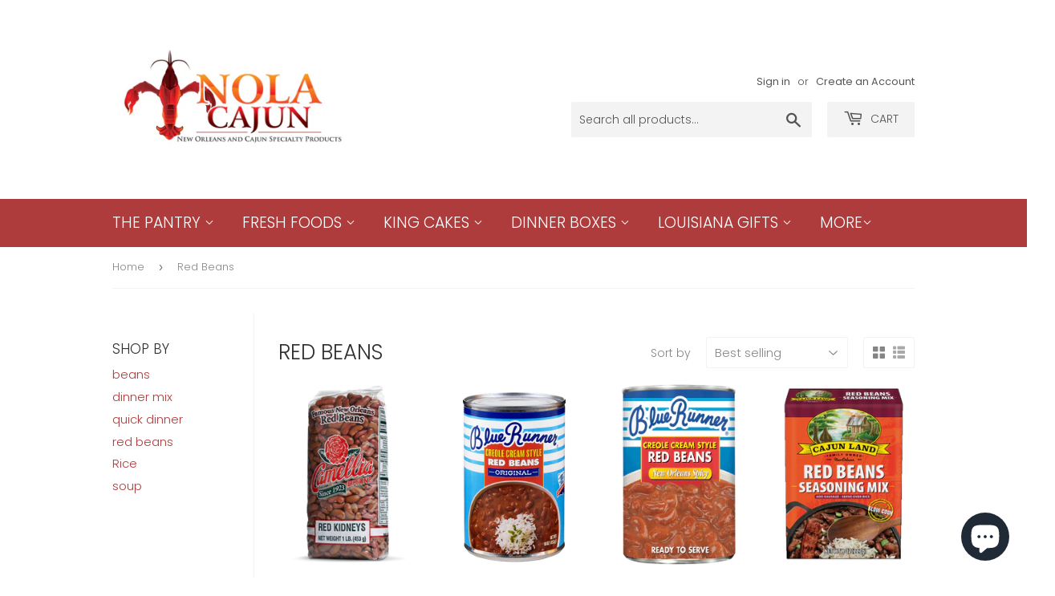

--- FILE ---
content_type: text/html; charset=utf-8
request_url: https://www.nolacajun.com/collections/red-beans
body_size: 41401
content:
<!doctype html>
<html class="no-touch no-js">
<head>
  <script>(function(H){H.className=H.className.replace(/\bno-js\b/,'js')})(document.documentElement)</script>
  <!-- Basic page needs ================================================== -->
  <meta charset="utf-8">
  <meta http-equiv="X-UA-Compatible" content="IE=edge,chrome=1">
<meta name="google-site-verification" content="UeX1s0hsDl4IwFKVONGUZQo5PLcUcQvRGgLkioRunmE" />
  
  <link rel="shortcut icon" href="//www.nolacajun.com/cdn/shop/files/Crawfish_32x32.jpg?v=1614292332" type="image/png" />
  

  <!-- Title and description ================================================== -->
  <title>
  Red Beans &ndash; NolaCajun
  </title>

  

  <!-- Product meta ================================================== -->
  <!-- /snippets/social-meta-tags.liquid -->




<meta property="og:site_name" content="NolaCajun">
<meta property="og:url" content="https://www.nolacajun.com/collections/red-beans">
<meta property="og:title" content="Red Beans">
<meta property="og:type" content="product.group">
<meta property="og:description" content="NolaCajun is your online source to New Orleans and Cajun Food products.  Find anything Louisiana from King Cakes, Turduckens, Stuffed Chickens, Cajun Sausage, Gumbo, Jamabalaya, Beignets, Roux and Muffulettas!  We have the best brands!  Central Grocery Olive Salad, Elmers Candy, Tony Chacheres, Slap Ya Mama and more!">

<meta property="og:image" content="http://www.nolacajun.com/cdn/shop/files/nolacajun_small_1200x1200.png?v=1614301212">
<meta property="og:image:secure_url" content="https://www.nolacajun.com/cdn/shop/files/nolacajun_small_1200x1200.png?v=1614301212">


  <meta name="twitter:site" content="@nolacajun">

<meta name="twitter:card" content="summary_large_image">
<meta name="twitter:title" content="Red Beans">
<meta name="twitter:description" content="NolaCajun is your online source to New Orleans and Cajun Food products.  Find anything Louisiana from King Cakes, Turduckens, Stuffed Chickens, Cajun Sausage, Gumbo, Jamabalaya, Beignets, Roux and Muffulettas!  We have the best brands!  Central Grocery Olive Salad, Elmers Candy, Tony Chacheres, Slap Ya Mama and more!">


  <!-- Helpers ================================================== -->
  <link rel="canonical" href="https://www.nolacajun.com/collections/red-beans">
  <meta name="viewport" content="width=device-width,initial-scale=1">

  <!-- CSS ================================================== -->
  <link href="//www.nolacajun.com/cdn/shop/t/2/assets/theme.scss.css?v=172615187836615241701759259554" rel="stylesheet" type="text/css" media="all" />

  <!-- Header hook for plugins ================================================== -->
  <script>window.performance && window.performance.mark && window.performance.mark('shopify.content_for_header.start');</script><meta name="google-site-verification" content="UeX1s0hsDl4IwFKVONGUZQo5PLcUcQvRGgLkioRunmE">
<meta name="google-site-verification" content="UeX1s0hsDl4IwFKVONGUZQo5PLcUcQvRGgLkioRunmE">
<meta id="shopify-digital-wallet" name="shopify-digital-wallet" content="/27732934796/digital_wallets/dialog">
<meta name="shopify-checkout-api-token" content="bcbf197f319c2691331833bb26ec9628">
<link rel="alternate" type="application/atom+xml" title="Feed" href="/collections/red-beans.atom" />
<link rel="alternate" type="application/json+oembed" href="https://www.nolacajun.com/collections/red-beans.oembed">
<script async="async" src="/checkouts/internal/preloads.js?locale=en-US"></script>
<link rel="preconnect" href="https://shop.app" crossorigin="anonymous">
<script async="async" src="https://shop.app/checkouts/internal/preloads.js?locale=en-US&shop_id=27732934796" crossorigin="anonymous"></script>
<script id="apple-pay-shop-capabilities" type="application/json">{"shopId":27732934796,"countryCode":"US","currencyCode":"USD","merchantCapabilities":["supports3DS"],"merchantId":"gid:\/\/shopify\/Shop\/27732934796","merchantName":"NolaCajun","requiredBillingContactFields":["postalAddress","email","phone"],"requiredShippingContactFields":["postalAddress","email","phone"],"shippingType":"shipping","supportedNetworks":["visa","masterCard","amex","discover","elo","jcb"],"total":{"type":"pending","label":"NolaCajun","amount":"1.00"},"shopifyPaymentsEnabled":true,"supportsSubscriptions":true}</script>
<script id="shopify-features" type="application/json">{"accessToken":"bcbf197f319c2691331833bb26ec9628","betas":["rich-media-storefront-analytics"],"domain":"www.nolacajun.com","predictiveSearch":true,"shopId":27732934796,"locale":"en"}</script>
<script>var Shopify = Shopify || {};
Shopify.shop = "nolacajun.myshopify.com";
Shopify.locale = "en";
Shopify.currency = {"active":"USD","rate":"1.0"};
Shopify.country = "US";
Shopify.theme = {"name":"Supply","id":79569354892,"schema_name":"Supply","schema_version":"8.9.5","theme_store_id":679,"role":"main"};
Shopify.theme.handle = "null";
Shopify.theme.style = {"id":null,"handle":null};
Shopify.cdnHost = "www.nolacajun.com/cdn";
Shopify.routes = Shopify.routes || {};
Shopify.routes.root = "/";</script>
<script type="module">!function(o){(o.Shopify=o.Shopify||{}).modules=!0}(window);</script>
<script>!function(o){function n(){var o=[];function n(){o.push(Array.prototype.slice.apply(arguments))}return n.q=o,n}var t=o.Shopify=o.Shopify||{};t.loadFeatures=n(),t.autoloadFeatures=n()}(window);</script>
<script>
  window.ShopifyPay = window.ShopifyPay || {};
  window.ShopifyPay.apiHost = "shop.app\/pay";
  window.ShopifyPay.redirectState = null;
</script>
<script id="shop-js-analytics" type="application/json">{"pageType":"collection"}</script>
<script defer="defer" async type="module" src="//www.nolacajun.com/cdn/shopifycloud/shop-js/modules/v2/client.init-shop-cart-sync_BT-GjEfc.en.esm.js"></script>
<script defer="defer" async type="module" src="//www.nolacajun.com/cdn/shopifycloud/shop-js/modules/v2/chunk.common_D58fp_Oc.esm.js"></script>
<script defer="defer" async type="module" src="//www.nolacajun.com/cdn/shopifycloud/shop-js/modules/v2/chunk.modal_xMitdFEc.esm.js"></script>
<script type="module">
  await import("//www.nolacajun.com/cdn/shopifycloud/shop-js/modules/v2/client.init-shop-cart-sync_BT-GjEfc.en.esm.js");
await import("//www.nolacajun.com/cdn/shopifycloud/shop-js/modules/v2/chunk.common_D58fp_Oc.esm.js");
await import("//www.nolacajun.com/cdn/shopifycloud/shop-js/modules/v2/chunk.modal_xMitdFEc.esm.js");

  window.Shopify.SignInWithShop?.initShopCartSync?.({"fedCMEnabled":true,"windoidEnabled":true});

</script>
<script>
  window.Shopify = window.Shopify || {};
  if (!window.Shopify.featureAssets) window.Shopify.featureAssets = {};
  window.Shopify.featureAssets['shop-js'] = {"shop-cart-sync":["modules/v2/client.shop-cart-sync_DZOKe7Ll.en.esm.js","modules/v2/chunk.common_D58fp_Oc.esm.js","modules/v2/chunk.modal_xMitdFEc.esm.js"],"init-fed-cm":["modules/v2/client.init-fed-cm_B6oLuCjv.en.esm.js","modules/v2/chunk.common_D58fp_Oc.esm.js","modules/v2/chunk.modal_xMitdFEc.esm.js"],"shop-cash-offers":["modules/v2/client.shop-cash-offers_D2sdYoxE.en.esm.js","modules/v2/chunk.common_D58fp_Oc.esm.js","modules/v2/chunk.modal_xMitdFEc.esm.js"],"shop-login-button":["modules/v2/client.shop-login-button_QeVjl5Y3.en.esm.js","modules/v2/chunk.common_D58fp_Oc.esm.js","modules/v2/chunk.modal_xMitdFEc.esm.js"],"pay-button":["modules/v2/client.pay-button_DXTOsIq6.en.esm.js","modules/v2/chunk.common_D58fp_Oc.esm.js","modules/v2/chunk.modal_xMitdFEc.esm.js"],"shop-button":["modules/v2/client.shop-button_DQZHx9pm.en.esm.js","modules/v2/chunk.common_D58fp_Oc.esm.js","modules/v2/chunk.modal_xMitdFEc.esm.js"],"avatar":["modules/v2/client.avatar_BTnouDA3.en.esm.js"],"init-windoid":["modules/v2/client.init-windoid_CR1B-cfM.en.esm.js","modules/v2/chunk.common_D58fp_Oc.esm.js","modules/v2/chunk.modal_xMitdFEc.esm.js"],"init-shop-for-new-customer-accounts":["modules/v2/client.init-shop-for-new-customer-accounts_C_vY_xzh.en.esm.js","modules/v2/client.shop-login-button_QeVjl5Y3.en.esm.js","modules/v2/chunk.common_D58fp_Oc.esm.js","modules/v2/chunk.modal_xMitdFEc.esm.js"],"init-shop-email-lookup-coordinator":["modules/v2/client.init-shop-email-lookup-coordinator_BI7n9ZSv.en.esm.js","modules/v2/chunk.common_D58fp_Oc.esm.js","modules/v2/chunk.modal_xMitdFEc.esm.js"],"init-shop-cart-sync":["modules/v2/client.init-shop-cart-sync_BT-GjEfc.en.esm.js","modules/v2/chunk.common_D58fp_Oc.esm.js","modules/v2/chunk.modal_xMitdFEc.esm.js"],"shop-toast-manager":["modules/v2/client.shop-toast-manager_DiYdP3xc.en.esm.js","modules/v2/chunk.common_D58fp_Oc.esm.js","modules/v2/chunk.modal_xMitdFEc.esm.js"],"init-customer-accounts":["modules/v2/client.init-customer-accounts_D9ZNqS-Q.en.esm.js","modules/v2/client.shop-login-button_QeVjl5Y3.en.esm.js","modules/v2/chunk.common_D58fp_Oc.esm.js","modules/v2/chunk.modal_xMitdFEc.esm.js"],"init-customer-accounts-sign-up":["modules/v2/client.init-customer-accounts-sign-up_iGw4briv.en.esm.js","modules/v2/client.shop-login-button_QeVjl5Y3.en.esm.js","modules/v2/chunk.common_D58fp_Oc.esm.js","modules/v2/chunk.modal_xMitdFEc.esm.js"],"shop-follow-button":["modules/v2/client.shop-follow-button_CqMgW2wH.en.esm.js","modules/v2/chunk.common_D58fp_Oc.esm.js","modules/v2/chunk.modal_xMitdFEc.esm.js"],"checkout-modal":["modules/v2/client.checkout-modal_xHeaAweL.en.esm.js","modules/v2/chunk.common_D58fp_Oc.esm.js","modules/v2/chunk.modal_xMitdFEc.esm.js"],"shop-login":["modules/v2/client.shop-login_D91U-Q7h.en.esm.js","modules/v2/chunk.common_D58fp_Oc.esm.js","modules/v2/chunk.modal_xMitdFEc.esm.js"],"lead-capture":["modules/v2/client.lead-capture_BJmE1dJe.en.esm.js","modules/v2/chunk.common_D58fp_Oc.esm.js","modules/v2/chunk.modal_xMitdFEc.esm.js"],"payment-terms":["modules/v2/client.payment-terms_Ci9AEqFq.en.esm.js","modules/v2/chunk.common_D58fp_Oc.esm.js","modules/v2/chunk.modal_xMitdFEc.esm.js"]};
</script>
<script>(function() {
  var isLoaded = false;
  function asyncLoad() {
    if (isLoaded) return;
    isLoaded = true;
    var urls = ["\/\/shopify.privy.com\/widget.js?shop=nolacajun.myshopify.com","https:\/\/static.rechargecdn.com\/assets\/js\/widget.min.js?shop=nolacajun.myshopify.com","https:\/\/chimpstatic.com\/mcjs-connected\/js\/users\/00362f7fb62531da56c190ce0\/d4e31f977104d6f2144c99c0d.js?shop=nolacajun.myshopify.com","\/\/cdn.shopify.com\/proxy\/c3cf73604185a6171ea443454ce31b58233a1311bd585566ab6480cf1b27782a\/static.cdn.printful.com\/static\/js\/external\/shopify-product-customizer.js?v=0.28\u0026shop=nolacajun.myshopify.com\u0026sp-cache-control=cHVibGljLCBtYXgtYWdlPTkwMA"];
    for (var i = 0; i < urls.length; i++) {
      var s = document.createElement('script');
      s.type = 'text/javascript';
      s.async = true;
      s.src = urls[i];
      var x = document.getElementsByTagName('script')[0];
      x.parentNode.insertBefore(s, x);
    }
  };
  if(window.attachEvent) {
    window.attachEvent('onload', asyncLoad);
  } else {
    window.addEventListener('load', asyncLoad, false);
  }
})();</script>
<script id="__st">var __st={"a":27732934796,"offset":-21600,"reqid":"42430fb1-8551-4868-afd1-c9a777953cfb-1769260273","pageurl":"www.nolacajun.com\/collections\/red-beans","u":"5188c0383ffd","p":"collection","rtyp":"collection","rid":165562253452};</script>
<script>window.ShopifyPaypalV4VisibilityTracking = true;</script>
<script id="captcha-bootstrap">!function(){'use strict';const t='contact',e='account',n='new_comment',o=[[t,t],['blogs',n],['comments',n],[t,'customer']],c=[[e,'customer_login'],[e,'guest_login'],[e,'recover_customer_password'],[e,'create_customer']],r=t=>t.map((([t,e])=>`form[action*='/${t}']:not([data-nocaptcha='true']) input[name='form_type'][value='${e}']`)).join(','),a=t=>()=>t?[...document.querySelectorAll(t)].map((t=>t.form)):[];function s(){const t=[...o],e=r(t);return a(e)}const i='password',u='form_key',d=['recaptcha-v3-token','g-recaptcha-response','h-captcha-response',i],f=()=>{try{return window.sessionStorage}catch{return}},m='__shopify_v',_=t=>t.elements[u];function p(t,e,n=!1){try{const o=window.sessionStorage,c=JSON.parse(o.getItem(e)),{data:r}=function(t){const{data:e,action:n}=t;return t[m]||n?{data:e,action:n}:{data:t,action:n}}(c);for(const[e,n]of Object.entries(r))t.elements[e]&&(t.elements[e].value=n);n&&o.removeItem(e)}catch(o){console.error('form repopulation failed',{error:o})}}const l='form_type',E='cptcha';function T(t){t.dataset[E]=!0}const w=window,h=w.document,L='Shopify',v='ce_forms',y='captcha';let A=!1;((t,e)=>{const n=(g='f06e6c50-85a8-45c8-87d0-21a2b65856fe',I='https://cdn.shopify.com/shopifycloud/storefront-forms-hcaptcha/ce_storefront_forms_captcha_hcaptcha.v1.5.2.iife.js',D={infoText:'Protected by hCaptcha',privacyText:'Privacy',termsText:'Terms'},(t,e,n)=>{const o=w[L][v],c=o.bindForm;if(c)return c(t,g,e,D).then(n);var r;o.q.push([[t,g,e,D],n]),r=I,A||(h.body.append(Object.assign(h.createElement('script'),{id:'captcha-provider',async:!0,src:r})),A=!0)});var g,I,D;w[L]=w[L]||{},w[L][v]=w[L][v]||{},w[L][v].q=[],w[L][y]=w[L][y]||{},w[L][y].protect=function(t,e){n(t,void 0,e),T(t)},Object.freeze(w[L][y]),function(t,e,n,w,h,L){const[v,y,A,g]=function(t,e,n){const i=e?o:[],u=t?c:[],d=[...i,...u],f=r(d),m=r(i),_=r(d.filter((([t,e])=>n.includes(e))));return[a(f),a(m),a(_),s()]}(w,h,L),I=t=>{const e=t.target;return e instanceof HTMLFormElement?e:e&&e.form},D=t=>v().includes(t);t.addEventListener('submit',(t=>{const e=I(t);if(!e)return;const n=D(e)&&!e.dataset.hcaptchaBound&&!e.dataset.recaptchaBound,o=_(e),c=g().includes(e)&&(!o||!o.value);(n||c)&&t.preventDefault(),c&&!n&&(function(t){try{if(!f())return;!function(t){const e=f();if(!e)return;const n=_(t);if(!n)return;const o=n.value;o&&e.removeItem(o)}(t);const e=Array.from(Array(32),(()=>Math.random().toString(36)[2])).join('');!function(t,e){_(t)||t.append(Object.assign(document.createElement('input'),{type:'hidden',name:u})),t.elements[u].value=e}(t,e),function(t,e){const n=f();if(!n)return;const o=[...t.querySelectorAll(`input[type='${i}']`)].map((({name:t})=>t)),c=[...d,...o],r={};for(const[a,s]of new FormData(t).entries())c.includes(a)||(r[a]=s);n.setItem(e,JSON.stringify({[m]:1,action:t.action,data:r}))}(t,e)}catch(e){console.error('failed to persist form',e)}}(e),e.submit())}));const S=(t,e)=>{t&&!t.dataset[E]&&(n(t,e.some((e=>e===t))),T(t))};for(const o of['focusin','change'])t.addEventListener(o,(t=>{const e=I(t);D(e)&&S(e,y())}));const B=e.get('form_key'),M=e.get(l),P=B&&M;t.addEventListener('DOMContentLoaded',(()=>{const t=y();if(P)for(const e of t)e.elements[l].value===M&&p(e,B);[...new Set([...A(),...v().filter((t=>'true'===t.dataset.shopifyCaptcha))])].forEach((e=>S(e,t)))}))}(h,new URLSearchParams(w.location.search),n,t,e,['guest_login'])})(!0,!0)}();</script>
<script integrity="sha256-4kQ18oKyAcykRKYeNunJcIwy7WH5gtpwJnB7kiuLZ1E=" data-source-attribution="shopify.loadfeatures" defer="defer" src="//www.nolacajun.com/cdn/shopifycloud/storefront/assets/storefront/load_feature-a0a9edcb.js" crossorigin="anonymous"></script>
<script crossorigin="anonymous" defer="defer" src="//www.nolacajun.com/cdn/shopifycloud/storefront/assets/shopify_pay/storefront-65b4c6d7.js?v=20250812"></script>
<script data-source-attribution="shopify.dynamic_checkout.dynamic.init">var Shopify=Shopify||{};Shopify.PaymentButton=Shopify.PaymentButton||{isStorefrontPortableWallets:!0,init:function(){window.Shopify.PaymentButton.init=function(){};var t=document.createElement("script");t.src="https://www.nolacajun.com/cdn/shopifycloud/portable-wallets/latest/portable-wallets.en.js",t.type="module",document.head.appendChild(t)}};
</script>
<script data-source-attribution="shopify.dynamic_checkout.buyer_consent">
  function portableWalletsHideBuyerConsent(e){var t=document.getElementById("shopify-buyer-consent"),n=document.getElementById("shopify-subscription-policy-button");t&&n&&(t.classList.add("hidden"),t.setAttribute("aria-hidden","true"),n.removeEventListener("click",e))}function portableWalletsShowBuyerConsent(e){var t=document.getElementById("shopify-buyer-consent"),n=document.getElementById("shopify-subscription-policy-button");t&&n&&(t.classList.remove("hidden"),t.removeAttribute("aria-hidden"),n.addEventListener("click",e))}window.Shopify?.PaymentButton&&(window.Shopify.PaymentButton.hideBuyerConsent=portableWalletsHideBuyerConsent,window.Shopify.PaymentButton.showBuyerConsent=portableWalletsShowBuyerConsent);
</script>
<script data-source-attribution="shopify.dynamic_checkout.cart.bootstrap">document.addEventListener("DOMContentLoaded",(function(){function t(){return document.querySelector("shopify-accelerated-checkout-cart, shopify-accelerated-checkout")}if(t())Shopify.PaymentButton.init();else{new MutationObserver((function(e,n){t()&&(Shopify.PaymentButton.init(),n.disconnect())})).observe(document.body,{childList:!0,subtree:!0})}}));
</script>
<link id="shopify-accelerated-checkout-styles" rel="stylesheet" media="screen" href="https://www.nolacajun.com/cdn/shopifycloud/portable-wallets/latest/accelerated-checkout-backwards-compat.css" crossorigin="anonymous">
<style id="shopify-accelerated-checkout-cart">
        #shopify-buyer-consent {
  margin-top: 1em;
  display: inline-block;
  width: 100%;
}

#shopify-buyer-consent.hidden {
  display: none;
}

#shopify-subscription-policy-button {
  background: none;
  border: none;
  padding: 0;
  text-decoration: underline;
  font-size: inherit;
  cursor: pointer;
}

#shopify-subscription-policy-button::before {
  box-shadow: none;
}

      </style>

<script>window.performance && window.performance.mark && window.performance.mark('shopify.content_for_header.end');</script>

  
  

  <script src="//www.nolacajun.com/cdn/shop/t/2/assets/jquery-2.2.3.min.js?v=58211863146907186831576008527" type="text/javascript"></script>

  <script src="//www.nolacajun.com/cdn/shop/t/2/assets/lazysizes.min.js?v=8147953233334221341576008528" async="async"></script>
  <script src="//www.nolacajun.com/cdn/shop/t/2/assets/vendor.js?v=106177282645720727331576008532" defer="defer"></script>
  <script src="//www.nolacajun.com/cdn/shop/t/2/assets/theme.js?v=160073788237630418361586904821" defer="defer"></script>


<!-- "snippets/booster-common.liquid" was not rendered, the associated app was uninstalled -->
  <link href="//code.jquery.com/ui/1.9.2/themes/base/jquery-ui.css" rel="stylesheet" type="text/css" media="all" />
<script src="//ajax.googleapis.com/ajax/libs/jqueryui/1.9.2/jquery-ui.min.js" type="text/javascript" defer="defer"></script>
<!-- BEGIN app block: shopify://apps/warnify-pro-warnings/blocks/main/b82106ea-6172-4ab0-814f-17df1cb2b18a --><!-- BEGIN app snippet: cart -->
<script>    var Elspw = {        params: {            money_format: "${{amount}}",            cart: {                "total_price" : 0,                "attributes": {},                "items" : [                ]            }        }    };</script>
<!-- END app snippet --><!-- BEGIN app snippet: settings -->
  <script>    (function(){      Elspw.loadScript=function(a,b){var c=document.createElement("script");c.type="text/javascript",c.readyState?c.onreadystatechange=function(){"loaded"!=c.readyState&&"complete"!=c.readyState||(c.onreadystatechange=null,b())}:c.onload=function(){b()},c.src=a,document.getElementsByTagName("head")[0].appendChild(c)};      Elspw.config= {"enabled":true,"button":"form[action=\"/cart/add\"] [type=submit], form[action=\"/cart/add\"] .shopify-payment-button__button","css":"","tag":"Els PW","alerts":[],"grid_enabled":1,"storefront_api_token":null,"is_shopify_plus":0,"cdn":"https://s3.amazonaws.com/els-apps/product-warnings/","theme_app_extensions_enabled":1} ;    })(Elspw)  </script>  <script defer src="https://cdn.shopify.com/extensions/019b92bb-38ba-793e-9baf-3c5308a58e87/cli-20/assets/app.js"></script>

<script>
  Elspw.params.elsGeoScriptPath = "https://cdn.shopify.com/extensions/019b92bb-38ba-793e-9baf-3c5308a58e87/cli-20/assets/els.geo.js";
  Elspw.params.remodalScriptPath = "https://cdn.shopify.com/extensions/019b92bb-38ba-793e-9baf-3c5308a58e87/cli-20/assets/remodal.js";
  Elspw.params.cssPath = "https://cdn.shopify.com/extensions/019b92bb-38ba-793e-9baf-3c5308a58e87/cli-20/assets/app.css";
</script><!-- END app snippet --><!-- BEGIN app snippet: elspw-jsons -->





<!-- END app snippet -->


<!-- END app block --><script src="https://cdn.shopify.com/extensions/e8878072-2f6b-4e89-8082-94b04320908d/inbox-1254/assets/inbox-chat-loader.js" type="text/javascript" defer="defer"></script>
<link href="https://monorail-edge.shopifysvc.com" rel="dns-prefetch">
<script>(function(){if ("sendBeacon" in navigator && "performance" in window) {try {var session_token_from_headers = performance.getEntriesByType('navigation')[0].serverTiming.find(x => x.name == '_s').description;} catch {var session_token_from_headers = undefined;}var session_cookie_matches = document.cookie.match(/_shopify_s=([^;]*)/);var session_token_from_cookie = session_cookie_matches && session_cookie_matches.length === 2 ? session_cookie_matches[1] : "";var session_token = session_token_from_headers || session_token_from_cookie || "";function handle_abandonment_event(e) {var entries = performance.getEntries().filter(function(entry) {return /monorail-edge.shopifysvc.com/.test(entry.name);});if (!window.abandonment_tracked && entries.length === 0) {window.abandonment_tracked = true;var currentMs = Date.now();var navigation_start = performance.timing.navigationStart;var payload = {shop_id: 27732934796,url: window.location.href,navigation_start,duration: currentMs - navigation_start,session_token,page_type: "collection"};window.navigator.sendBeacon("https://monorail-edge.shopifysvc.com/v1/produce", JSON.stringify({schema_id: "online_store_buyer_site_abandonment/1.1",payload: payload,metadata: {event_created_at_ms: currentMs,event_sent_at_ms: currentMs}}));}}window.addEventListener('pagehide', handle_abandonment_event);}}());</script>
<script id="web-pixels-manager-setup">(function e(e,d,r,n,o){if(void 0===o&&(o={}),!Boolean(null===(a=null===(i=window.Shopify)||void 0===i?void 0:i.analytics)||void 0===a?void 0:a.replayQueue)){var i,a;window.Shopify=window.Shopify||{};var t=window.Shopify;t.analytics=t.analytics||{};var s=t.analytics;s.replayQueue=[],s.publish=function(e,d,r){return s.replayQueue.push([e,d,r]),!0};try{self.performance.mark("wpm:start")}catch(e){}var l=function(){var e={modern:/Edge?\/(1{2}[4-9]|1[2-9]\d|[2-9]\d{2}|\d{4,})\.\d+(\.\d+|)|Firefox\/(1{2}[4-9]|1[2-9]\d|[2-9]\d{2}|\d{4,})\.\d+(\.\d+|)|Chrom(ium|e)\/(9{2}|\d{3,})\.\d+(\.\d+|)|(Maci|X1{2}).+ Version\/(15\.\d+|(1[6-9]|[2-9]\d|\d{3,})\.\d+)([,.]\d+|)( \(\w+\)|)( Mobile\/\w+|) Safari\/|Chrome.+OPR\/(9{2}|\d{3,})\.\d+\.\d+|(CPU[ +]OS|iPhone[ +]OS|CPU[ +]iPhone|CPU IPhone OS|CPU iPad OS)[ +]+(15[._]\d+|(1[6-9]|[2-9]\d|\d{3,})[._]\d+)([._]\d+|)|Android:?[ /-](13[3-9]|1[4-9]\d|[2-9]\d{2}|\d{4,})(\.\d+|)(\.\d+|)|Android.+Firefox\/(13[5-9]|1[4-9]\d|[2-9]\d{2}|\d{4,})\.\d+(\.\d+|)|Android.+Chrom(ium|e)\/(13[3-9]|1[4-9]\d|[2-9]\d{2}|\d{4,})\.\d+(\.\d+|)|SamsungBrowser\/([2-9]\d|\d{3,})\.\d+/,legacy:/Edge?\/(1[6-9]|[2-9]\d|\d{3,})\.\d+(\.\d+|)|Firefox\/(5[4-9]|[6-9]\d|\d{3,})\.\d+(\.\d+|)|Chrom(ium|e)\/(5[1-9]|[6-9]\d|\d{3,})\.\d+(\.\d+|)([\d.]+$|.*Safari\/(?![\d.]+ Edge\/[\d.]+$))|(Maci|X1{2}).+ Version\/(10\.\d+|(1[1-9]|[2-9]\d|\d{3,})\.\d+)([,.]\d+|)( \(\w+\)|)( Mobile\/\w+|) Safari\/|Chrome.+OPR\/(3[89]|[4-9]\d|\d{3,})\.\d+\.\d+|(CPU[ +]OS|iPhone[ +]OS|CPU[ +]iPhone|CPU IPhone OS|CPU iPad OS)[ +]+(10[._]\d+|(1[1-9]|[2-9]\d|\d{3,})[._]\d+)([._]\d+|)|Android:?[ /-](13[3-9]|1[4-9]\d|[2-9]\d{2}|\d{4,})(\.\d+|)(\.\d+|)|Mobile Safari.+OPR\/([89]\d|\d{3,})\.\d+\.\d+|Android.+Firefox\/(13[5-9]|1[4-9]\d|[2-9]\d{2}|\d{4,})\.\d+(\.\d+|)|Android.+Chrom(ium|e)\/(13[3-9]|1[4-9]\d|[2-9]\d{2}|\d{4,})\.\d+(\.\d+|)|Android.+(UC? ?Browser|UCWEB|U3)[ /]?(15\.([5-9]|\d{2,})|(1[6-9]|[2-9]\d|\d{3,})\.\d+)\.\d+|SamsungBrowser\/(5\.\d+|([6-9]|\d{2,})\.\d+)|Android.+MQ{2}Browser\/(14(\.(9|\d{2,})|)|(1[5-9]|[2-9]\d|\d{3,})(\.\d+|))(\.\d+|)|K[Aa][Ii]OS\/(3\.\d+|([4-9]|\d{2,})\.\d+)(\.\d+|)/},d=e.modern,r=e.legacy,n=navigator.userAgent;return n.match(d)?"modern":n.match(r)?"legacy":"unknown"}(),u="modern"===l?"modern":"legacy",c=(null!=n?n:{modern:"",legacy:""})[u],f=function(e){return[e.baseUrl,"/wpm","/b",e.hashVersion,"modern"===e.buildTarget?"m":"l",".js"].join("")}({baseUrl:d,hashVersion:r,buildTarget:u}),m=function(e){var d=e.version,r=e.bundleTarget,n=e.surface,o=e.pageUrl,i=e.monorailEndpoint;return{emit:function(e){var a=e.status,t=e.errorMsg,s=(new Date).getTime(),l=JSON.stringify({metadata:{event_sent_at_ms:s},events:[{schema_id:"web_pixels_manager_load/3.1",payload:{version:d,bundle_target:r,page_url:o,status:a,surface:n,error_msg:t},metadata:{event_created_at_ms:s}}]});if(!i)return console&&console.warn&&console.warn("[Web Pixels Manager] No Monorail endpoint provided, skipping logging."),!1;try{return self.navigator.sendBeacon.bind(self.navigator)(i,l)}catch(e){}var u=new XMLHttpRequest;try{return u.open("POST",i,!0),u.setRequestHeader("Content-Type","text/plain"),u.send(l),!0}catch(e){return console&&console.warn&&console.warn("[Web Pixels Manager] Got an unhandled error while logging to Monorail."),!1}}}}({version:r,bundleTarget:l,surface:e.surface,pageUrl:self.location.href,monorailEndpoint:e.monorailEndpoint});try{o.browserTarget=l,function(e){var d=e.src,r=e.async,n=void 0===r||r,o=e.onload,i=e.onerror,a=e.sri,t=e.scriptDataAttributes,s=void 0===t?{}:t,l=document.createElement("script"),u=document.querySelector("head"),c=document.querySelector("body");if(l.async=n,l.src=d,a&&(l.integrity=a,l.crossOrigin="anonymous"),s)for(var f in s)if(Object.prototype.hasOwnProperty.call(s,f))try{l.dataset[f]=s[f]}catch(e){}if(o&&l.addEventListener("load",o),i&&l.addEventListener("error",i),u)u.appendChild(l);else{if(!c)throw new Error("Did not find a head or body element to append the script");c.appendChild(l)}}({src:f,async:!0,onload:function(){if(!function(){var e,d;return Boolean(null===(d=null===(e=window.Shopify)||void 0===e?void 0:e.analytics)||void 0===d?void 0:d.initialized)}()){var d=window.webPixelsManager.init(e)||void 0;if(d){var r=window.Shopify.analytics;r.replayQueue.forEach((function(e){var r=e[0],n=e[1],o=e[2];d.publishCustomEvent(r,n,o)})),r.replayQueue=[],r.publish=d.publishCustomEvent,r.visitor=d.visitor,r.initialized=!0}}},onerror:function(){return m.emit({status:"failed",errorMsg:"".concat(f," has failed to load")})},sri:function(e){var d=/^sha384-[A-Za-z0-9+/=]+$/;return"string"==typeof e&&d.test(e)}(c)?c:"",scriptDataAttributes:o}),m.emit({status:"loading"})}catch(e){m.emit({status:"failed",errorMsg:(null==e?void 0:e.message)||"Unknown error"})}}})({shopId: 27732934796,storefrontBaseUrl: "https://www.nolacajun.com",extensionsBaseUrl: "https://extensions.shopifycdn.com/cdn/shopifycloud/web-pixels-manager",monorailEndpoint: "https://monorail-edge.shopifysvc.com/unstable/produce_batch",surface: "storefront-renderer",enabledBetaFlags: ["2dca8a86"],webPixelsConfigList: [{"id":"514326776","configuration":"{\"config\":\"{\\\"google_tag_ids\\\":[\\\"AW-1037748492\\\",\\\"GT-T9HHZPZ\\\"],\\\"target_country\\\":\\\"US\\\",\\\"gtag_events\\\":[{\\\"type\\\":\\\"begin_checkout\\\",\\\"action_label\\\":[\\\"G-9W24X0JKRW\\\",\\\"AW-1037748492\\\/VjifCNue2s4BEIyS6-4D\\\"]},{\\\"type\\\":\\\"search\\\",\\\"action_label\\\":[\\\"G-9W24X0JKRW\\\",\\\"AW-1037748492\\\/YTM9CN6e2s4BEIyS6-4D\\\"]},{\\\"type\\\":\\\"view_item\\\",\\\"action_label\\\":[\\\"G-9W24X0JKRW\\\",\\\"AW-1037748492\\\/997qCNWe2s4BEIyS6-4D\\\",\\\"MC-E0PW9QKEMB\\\"]},{\\\"type\\\":\\\"purchase\\\",\\\"action_label\\\":[\\\"G-9W24X0JKRW\\\",\\\"AW-1037748492\\\/4W7BCNKe2s4BEIyS6-4D\\\",\\\"MC-E0PW9QKEMB\\\"]},{\\\"type\\\":\\\"page_view\\\",\\\"action_label\\\":[\\\"G-9W24X0JKRW\\\",\\\"AW-1037748492\\\/NxAsCM-e2s4BEIyS6-4D\\\",\\\"MC-E0PW9QKEMB\\\"]},{\\\"type\\\":\\\"add_payment_info\\\",\\\"action_label\\\":[\\\"G-9W24X0JKRW\\\",\\\"AW-1037748492\\\/t4LCCOGe2s4BEIyS6-4D\\\"]},{\\\"type\\\":\\\"add_to_cart\\\",\\\"action_label\\\":[\\\"G-9W24X0JKRW\\\",\\\"AW-1037748492\\\/SXeMCNie2s4BEIyS6-4D\\\"]}],\\\"enable_monitoring_mode\\\":false}\"}","eventPayloadVersion":"v1","runtimeContext":"OPEN","scriptVersion":"b2a88bafab3e21179ed38636efcd8a93","type":"APP","apiClientId":1780363,"privacyPurposes":[],"dataSharingAdjustments":{"protectedCustomerApprovalScopes":["read_customer_address","read_customer_email","read_customer_name","read_customer_personal_data","read_customer_phone"]}},{"id":"271253752","configuration":"{\"pixel_id\":\"402588411065492\",\"pixel_type\":\"facebook_pixel\",\"metaapp_system_user_token\":\"-\"}","eventPayloadVersion":"v1","runtimeContext":"OPEN","scriptVersion":"ca16bc87fe92b6042fbaa3acc2fbdaa6","type":"APP","apiClientId":2329312,"privacyPurposes":["ANALYTICS","MARKETING","SALE_OF_DATA"],"dataSharingAdjustments":{"protectedCustomerApprovalScopes":["read_customer_address","read_customer_email","read_customer_name","read_customer_personal_data","read_customer_phone"]}},{"id":"shopify-app-pixel","configuration":"{}","eventPayloadVersion":"v1","runtimeContext":"STRICT","scriptVersion":"0450","apiClientId":"shopify-pixel","type":"APP","privacyPurposes":["ANALYTICS","MARKETING"]},{"id":"shopify-custom-pixel","eventPayloadVersion":"v1","runtimeContext":"LAX","scriptVersion":"0450","apiClientId":"shopify-pixel","type":"CUSTOM","privacyPurposes":["ANALYTICS","MARKETING"]}],isMerchantRequest: false,initData: {"shop":{"name":"NolaCajun","paymentSettings":{"currencyCode":"USD"},"myshopifyDomain":"nolacajun.myshopify.com","countryCode":"US","storefrontUrl":"https:\/\/www.nolacajun.com"},"customer":null,"cart":null,"checkout":null,"productVariants":[],"purchasingCompany":null},},"https://www.nolacajun.com/cdn","fcfee988w5aeb613cpc8e4bc33m6693e112",{"modern":"","legacy":""},{"shopId":"27732934796","storefrontBaseUrl":"https:\/\/www.nolacajun.com","extensionBaseUrl":"https:\/\/extensions.shopifycdn.com\/cdn\/shopifycloud\/web-pixels-manager","surface":"storefront-renderer","enabledBetaFlags":"[\"2dca8a86\"]","isMerchantRequest":"false","hashVersion":"fcfee988w5aeb613cpc8e4bc33m6693e112","publish":"custom","events":"[[\"page_viewed\",{}],[\"collection_viewed\",{\"collection\":{\"id\":\"165562253452\",\"title\":\"Red Beans\",\"productVariants\":[{\"price\":{\"amount\":3.5,\"currencyCode\":\"USD\"},\"product\":{\"title\":\"Camellia Red Beans\",\"vendor\":\"Camellia Beans\",\"id\":\"4506051281036\",\"untranslatedTitle\":\"Camellia Red Beans\",\"url\":\"\/products\/camellia-red-beans\",\"type\":\"Beans\"},\"id\":\"31928379211916\",\"image\":{\"src\":\"\/\/www.nolacajun.com\/cdn\/shop\/products\/red-kidney-beans-350x500.png?v=1580998575\"},\"sku\":\"10106-1\",\"title\":\"1 lb\",\"untranslatedTitle\":\"1 lb\"},{\"price\":{\"amount\":2.99,\"currencyCode\":\"USD\"},\"product\":{\"title\":\"Blue Runner Creole Cream Style Red Beans\",\"vendor\":\"Blue Runner\",\"id\":\"4506049577100\",\"untranslatedTitle\":\"Blue Runner Creole Cream Style Red Beans\",\"url\":\"\/products\/blue-runner-creole-cream-style-red-beans\",\"type\":\"Beans\"},\"id\":\"31928371380364\",\"image\":{\"src\":\"\/\/www.nolacajun.com\/cdn\/shop\/products\/RedBeansOriginalF.png?v=1580494660\"},\"sku\":\"10037-1\",\"title\":\"16 oz\",\"untranslatedTitle\":\"16 oz\"},{\"price\":{\"amount\":2.99,\"currencyCode\":\"USD\"},\"product\":{\"title\":\"Blue Runner Spicy New Orleans Red Beans\",\"vendor\":\"Blue Runner\",\"id\":\"4506049970316\",\"untranslatedTitle\":\"Blue Runner Spicy New Orleans Red Beans\",\"url\":\"\/products\/blue-runner-spicy-new-orleans-cream-style-red-beans\",\"type\":\"Beans\"},\"id\":\"31928372199564\",\"image\":{\"src\":\"\/\/www.nolacajun.com\/cdn\/shop\/products\/blue-runner-new-orleans-spicy-red-beans_1194e0a2-add3-4a41-96e9-ac92604d67f2.png?v=1580324026\"},\"sku\":\"10044-1\",\"title\":\"16 oz\",\"untranslatedTitle\":\"16 oz\"},{\"price\":{\"amount\":4.49,\"currencyCode\":\"USD\"},\"product\":{\"title\":\"Cajun Land Red Bean Mix\",\"vendor\":\"Cajun Land\",\"id\":\"4506094502028\",\"untranslatedTitle\":\"Cajun Land Red Bean Mix\",\"url\":\"\/products\/cajun-land-red-bean-mix\",\"type\":\"Dinner Mix\"},\"id\":\"32016680288396\",\"image\":{\"src\":\"\/\/www.nolacajun.com\/cdn\/shop\/products\/image.jpg?v=1667429599\"},\"sku\":\"10097\",\"title\":\"Default Title\",\"untranslatedTitle\":\"Default Title\"},{\"price\":{\"amount\":3.49,\"currencyCode\":\"USD\"},\"product\":{\"title\":\"Zatarain's Red Bean Seasonings Mix\",\"vendor\":\"Zatarain's\",\"id\":\"4506177929356\",\"untranslatedTitle\":\"Zatarain's Red Bean Seasonings Mix\",\"url\":\"\/products\/zatarains-red-beans-seasonings-mix\",\"type\":\"Dinner Mix\"},\"id\":\"35033632899226\",\"image\":{\"src\":\"\/\/www.nolacajun.com\/cdn\/shop\/products\/zatarains-red-bean-seasoning-mix.jpg?v=1580325808\"},\"sku\":\"10466\",\"title\":\"Default Title\",\"untranslatedTitle\":\"Default Title\"},{\"price\":{\"amount\":2.69,\"currencyCode\":\"USD\"},\"product\":{\"title\":\"Louisiana Fish Fry Red Beans \u0026 Rice Mix\",\"vendor\":\"Louisiana Fish Fry\",\"id\":\"4506125435020\",\"untranslatedTitle\":\"Louisiana Fish Fry Red Beans \u0026 Rice Mix\",\"url\":\"\/products\/louisiana-fish-fry-red-beans-rice-mix\",\"type\":\"Dinner Mix\"},\"id\":\"35033255051418\",\"image\":{\"src\":\"\/\/www.nolacajun.com\/cdn\/shop\/products\/louisiana-fish-fry-red-beans-and-rice-entree-mix.jpg?v=1580324752\"},\"sku\":\"10190\",\"title\":\"Default Title\",\"untranslatedTitle\":\"Default Title\"},{\"price\":{\"amount\":2.89,\"currencyCode\":\"USD\"},\"product\":{\"title\":\"Blue Runner Red Beans - Bag\",\"vendor\":\"Blue Runner\",\"id\":\"4506087456908\",\"untranslatedTitle\":\"Blue Runner Red Beans - Bag\",\"url\":\"\/products\/blue-runner-red-beans\",\"type\":\"Beans\"},\"id\":\"32014728298636\",\"image\":{\"src\":\"\/\/www.nolacajun.com\/cdn\/shop\/products\/blue-runner-dry-red-beans.png?v=1580324020\"},\"sku\":\"11038\",\"title\":\"Default Title\",\"untranslatedTitle\":\"Default Title\"},{\"price\":{\"amount\":4.5,\"currencyCode\":\"USD\"},\"product\":{\"title\":\"Blue Runner Creole Red Bean Soup\",\"vendor\":\"Blue Runner\",\"id\":\"4506087096460\",\"untranslatedTitle\":\"Blue Runner Creole Red Bean Soup\",\"url\":\"\/products\/blue-runner-red-bean-soup\",\"type\":\"Soup\"},\"id\":\"31954036981900\",\"image\":{\"src\":\"\/\/www.nolacajun.com\/cdn\/shop\/products\/RedBeanSoupF.png?v=1580324938\"},\"sku\":\"11196\",\"title\":\"Default Title\",\"untranslatedTitle\":\"Default Title\"},{\"price\":{\"amount\":3.99,\"currencyCode\":\"USD\"},\"product\":{\"title\":\"Zatarain's Red Beans and Rice Mix\",\"vendor\":\"Zatarain's\",\"id\":\"5530577993882\",\"untranslatedTitle\":\"Zatarain's Red Beans and Rice Mix\",\"url\":\"\/products\/zatarains-red-beans-and-rice-mix\",\"type\":\"Dinner Mix\"},\"id\":\"46438486802680\",\"image\":{\"src\":\"\/\/www.nolacajun.com\/cdn\/shop\/products\/f68e22da-8603-424f-b3a3-c787f4e0c5f3_1.cab7ff2b3eca9e5430c7db4f9cc0cd32.jpg?v=1595534727\"},\"sku\":\"20003\",\"title\":\"8oz\",\"untranslatedTitle\":\"8oz\"},{\"price\":{\"amount\":3.75,\"currencyCode\":\"USD\"},\"product\":{\"title\":\"Mam Papaul's Red Beans\",\"vendor\":\"Mam Papaul\",\"id\":\"7026671681690\",\"untranslatedTitle\":\"Mam Papaul's Red Beans\",\"url\":\"\/products\/mam-papauls-red-beans\",\"type\":\"Dinner Mix\"},\"id\":\"40876643451034\",\"image\":{\"src\":\"\/\/www.nolacajun.com\/cdn\/shop\/products\/MamPapaulRedBeanSeasoningMix.jpg?v=1631645426\"},\"sku\":\"10227\",\"title\":\"Default Title\",\"untranslatedTitle\":\"Default Title\"}]}}]]"});</script><script>
  window.ShopifyAnalytics = window.ShopifyAnalytics || {};
  window.ShopifyAnalytics.meta = window.ShopifyAnalytics.meta || {};
  window.ShopifyAnalytics.meta.currency = 'USD';
  var meta = {"products":[{"id":4506051281036,"gid":"gid:\/\/shopify\/Product\/4506051281036","vendor":"Camellia Beans","type":"Beans","handle":"camellia-red-beans","variants":[{"id":31928379211916,"price":350,"name":"Camellia Red Beans - 1 lb","public_title":"1 lb","sku":"10106-1"},{"id":31928379244684,"price":499,"name":"Camellia Red Beans - 2 lbs","public_title":"2 lbs","sku":"10106-2"},{"id":31928379277452,"price":949,"name":"Camellia Red Beans - 4 lbs","public_title":"4 lbs","sku":"10106-3"}],"remote":false},{"id":4506049577100,"gid":"gid:\/\/shopify\/Product\/4506049577100","vendor":"Blue Runner","type":"Beans","handle":"blue-runner-creole-cream-style-red-beans","variants":[{"id":31928371380364,"price":299,"name":"Blue Runner Creole Cream Style Red Beans - 16 oz","public_title":"16 oz","sku":"10037-1"},{"id":31928371413132,"price":299,"name":"Blue Runner Creole Cream Style Red Beans - 16 oz No Salt Added","public_title":"16 oz No Salt Added","sku":"10037-2"},{"id":31928371445900,"price":475,"name":"Blue Runner Creole Cream Style Red Beans - 27 oz","public_title":"27 oz","sku":"10037-3"}],"remote":false},{"id":4506049970316,"gid":"gid:\/\/shopify\/Product\/4506049970316","vendor":"Blue Runner","type":"Beans","handle":"blue-runner-spicy-new-orleans-cream-style-red-beans","variants":[{"id":31928372199564,"price":299,"name":"Blue Runner Spicy New Orleans Red Beans - 16 oz","public_title":"16 oz","sku":"10044-1"},{"id":31928372265100,"price":499,"name":"Blue Runner Spicy New Orleans Red Beans - 27 oz","public_title":"27 oz","sku":"10044-2"}],"remote":false},{"id":4506094502028,"gid":"gid:\/\/shopify\/Product\/4506094502028","vendor":"Cajun Land","type":"Dinner Mix","handle":"cajun-land-red-bean-mix","variants":[{"id":32016680288396,"price":449,"name":"Cajun Land Red Bean Mix","public_title":null,"sku":"10097"}],"remote":false},{"id":4506177929356,"gid":"gid:\/\/shopify\/Product\/4506177929356","vendor":"Zatarain's","type":"Dinner Mix","handle":"zatarains-red-beans-seasonings-mix","variants":[{"id":35033632899226,"price":349,"name":"Zatarain's Red Bean Seasonings Mix","public_title":null,"sku":"10466"}],"remote":false},{"id":4506125435020,"gid":"gid:\/\/shopify\/Product\/4506125435020","vendor":"Louisiana Fish Fry","type":"Dinner Mix","handle":"louisiana-fish-fry-red-beans-rice-mix","variants":[{"id":35033255051418,"price":269,"name":"Louisiana Fish Fry Red Beans \u0026 Rice Mix","public_title":null,"sku":"10190"}],"remote":false},{"id":4506087456908,"gid":"gid:\/\/shopify\/Product\/4506087456908","vendor":"Blue Runner","type":"Beans","handle":"blue-runner-red-beans","variants":[{"id":32014728298636,"price":289,"name":"Blue Runner Red Beans - Bag","public_title":null,"sku":"11038"}],"remote":false},{"id":4506087096460,"gid":"gid:\/\/shopify\/Product\/4506087096460","vendor":"Blue Runner","type":"Soup","handle":"blue-runner-red-bean-soup","variants":[{"id":31954036981900,"price":450,"name":"Blue Runner Creole Red Bean Soup","public_title":null,"sku":"11196"}],"remote":false},{"id":5530577993882,"gid":"gid:\/\/shopify\/Product\/5530577993882","vendor":"Zatarain's","type":"Dinner Mix","handle":"zatarains-red-beans-and-rice-mix","variants":[{"id":46438486802680,"price":399,"name":"Zatarain's Red Beans and Rice Mix - 8oz","public_title":"8oz","sku":"20003"},{"id":46438486835448,"price":449,"name":"Zatarain's Red Beans and Rice Mix - 12oz-Family Size","public_title":"12oz-Family Size","sku":"20004"}],"remote":false},{"id":7026671681690,"gid":"gid:\/\/shopify\/Product\/7026671681690","vendor":"Mam Papaul","type":"Dinner Mix","handle":"mam-papauls-red-beans","variants":[{"id":40876643451034,"price":375,"name":"Mam Papaul's Red Beans","public_title":null,"sku":"10227"}],"remote":false}],"page":{"pageType":"collection","resourceType":"collection","resourceId":165562253452,"requestId":"42430fb1-8551-4868-afd1-c9a777953cfb-1769260273"}};
  for (var attr in meta) {
    window.ShopifyAnalytics.meta[attr] = meta[attr];
  }
</script>
<script class="analytics">
  (function () {
    var customDocumentWrite = function(content) {
      var jquery = null;

      if (window.jQuery) {
        jquery = window.jQuery;
      } else if (window.Checkout && window.Checkout.$) {
        jquery = window.Checkout.$;
      }

      if (jquery) {
        jquery('body').append(content);
      }
    };

    var hasLoggedConversion = function(token) {
      if (token) {
        return document.cookie.indexOf('loggedConversion=' + token) !== -1;
      }
      return false;
    }

    var setCookieIfConversion = function(token) {
      if (token) {
        var twoMonthsFromNow = new Date(Date.now());
        twoMonthsFromNow.setMonth(twoMonthsFromNow.getMonth() + 2);

        document.cookie = 'loggedConversion=' + token + '; expires=' + twoMonthsFromNow;
      }
    }

    var trekkie = window.ShopifyAnalytics.lib = window.trekkie = window.trekkie || [];
    if (trekkie.integrations) {
      return;
    }
    trekkie.methods = [
      'identify',
      'page',
      'ready',
      'track',
      'trackForm',
      'trackLink'
    ];
    trekkie.factory = function(method) {
      return function() {
        var args = Array.prototype.slice.call(arguments);
        args.unshift(method);
        trekkie.push(args);
        return trekkie;
      };
    };
    for (var i = 0; i < trekkie.methods.length; i++) {
      var key = trekkie.methods[i];
      trekkie[key] = trekkie.factory(key);
    }
    trekkie.load = function(config) {
      trekkie.config = config || {};
      trekkie.config.initialDocumentCookie = document.cookie;
      var first = document.getElementsByTagName('script')[0];
      var script = document.createElement('script');
      script.type = 'text/javascript';
      script.onerror = function(e) {
        var scriptFallback = document.createElement('script');
        scriptFallback.type = 'text/javascript';
        scriptFallback.onerror = function(error) {
                var Monorail = {
      produce: function produce(monorailDomain, schemaId, payload) {
        var currentMs = new Date().getTime();
        var event = {
          schema_id: schemaId,
          payload: payload,
          metadata: {
            event_created_at_ms: currentMs,
            event_sent_at_ms: currentMs
          }
        };
        return Monorail.sendRequest("https://" + monorailDomain + "/v1/produce", JSON.stringify(event));
      },
      sendRequest: function sendRequest(endpointUrl, payload) {
        // Try the sendBeacon API
        if (window && window.navigator && typeof window.navigator.sendBeacon === 'function' && typeof window.Blob === 'function' && !Monorail.isIos12()) {
          var blobData = new window.Blob([payload], {
            type: 'text/plain'
          });

          if (window.navigator.sendBeacon(endpointUrl, blobData)) {
            return true;
          } // sendBeacon was not successful

        } // XHR beacon

        var xhr = new XMLHttpRequest();

        try {
          xhr.open('POST', endpointUrl);
          xhr.setRequestHeader('Content-Type', 'text/plain');
          xhr.send(payload);
        } catch (e) {
          console.log(e);
        }

        return false;
      },
      isIos12: function isIos12() {
        return window.navigator.userAgent.lastIndexOf('iPhone; CPU iPhone OS 12_') !== -1 || window.navigator.userAgent.lastIndexOf('iPad; CPU OS 12_') !== -1;
      }
    };
    Monorail.produce('monorail-edge.shopifysvc.com',
      'trekkie_storefront_load_errors/1.1',
      {shop_id: 27732934796,
      theme_id: 79569354892,
      app_name: "storefront",
      context_url: window.location.href,
      source_url: "//www.nolacajun.com/cdn/s/trekkie.storefront.8d95595f799fbf7e1d32231b9a28fd43b70c67d3.min.js"});

        };
        scriptFallback.async = true;
        scriptFallback.src = '//www.nolacajun.com/cdn/s/trekkie.storefront.8d95595f799fbf7e1d32231b9a28fd43b70c67d3.min.js';
        first.parentNode.insertBefore(scriptFallback, first);
      };
      script.async = true;
      script.src = '//www.nolacajun.com/cdn/s/trekkie.storefront.8d95595f799fbf7e1d32231b9a28fd43b70c67d3.min.js';
      first.parentNode.insertBefore(script, first);
    };
    trekkie.load(
      {"Trekkie":{"appName":"storefront","development":false,"defaultAttributes":{"shopId":27732934796,"isMerchantRequest":null,"themeId":79569354892,"themeCityHash":"10168564387907745003","contentLanguage":"en","currency":"USD","eventMetadataId":"31d5f29e-8c27-4a90-84dc-40d61fcaf0b3"},"isServerSideCookieWritingEnabled":true,"monorailRegion":"shop_domain","enabledBetaFlags":["65f19447"]},"Session Attribution":{},"S2S":{"facebookCapiEnabled":true,"source":"trekkie-storefront-renderer","apiClientId":580111}}
    );

    var loaded = false;
    trekkie.ready(function() {
      if (loaded) return;
      loaded = true;

      window.ShopifyAnalytics.lib = window.trekkie;

      var originalDocumentWrite = document.write;
      document.write = customDocumentWrite;
      try { window.ShopifyAnalytics.merchantGoogleAnalytics.call(this); } catch(error) {};
      document.write = originalDocumentWrite;

      window.ShopifyAnalytics.lib.page(null,{"pageType":"collection","resourceType":"collection","resourceId":165562253452,"requestId":"42430fb1-8551-4868-afd1-c9a777953cfb-1769260273","shopifyEmitted":true});

      var match = window.location.pathname.match(/checkouts\/(.+)\/(thank_you|post_purchase)/)
      var token = match? match[1]: undefined;
      if (!hasLoggedConversion(token)) {
        setCookieIfConversion(token);
        window.ShopifyAnalytics.lib.track("Viewed Product Category",{"currency":"USD","category":"Collection: red-beans","collectionName":"red-beans","collectionId":165562253452,"nonInteraction":true},undefined,undefined,{"shopifyEmitted":true});
      }
    });


        var eventsListenerScript = document.createElement('script');
        eventsListenerScript.async = true;
        eventsListenerScript.src = "//www.nolacajun.com/cdn/shopifycloud/storefront/assets/shop_events_listener-3da45d37.js";
        document.getElementsByTagName('head')[0].appendChild(eventsListenerScript);

})();</script>
  <script>
  if (!window.ga || (window.ga && typeof window.ga !== 'function')) {
    window.ga = function ga() {
      (window.ga.q = window.ga.q || []).push(arguments);
      if (window.Shopify && window.Shopify.analytics && typeof window.Shopify.analytics.publish === 'function') {
        window.Shopify.analytics.publish("ga_stub_called", {}, {sendTo: "google_osp_migration"});
      }
      console.error("Shopify's Google Analytics stub called with:", Array.from(arguments), "\nSee https://help.shopify.com/manual/promoting-marketing/pixels/pixel-migration#google for more information.");
    };
    if (window.Shopify && window.Shopify.analytics && typeof window.Shopify.analytics.publish === 'function') {
      window.Shopify.analytics.publish("ga_stub_initialized", {}, {sendTo: "google_osp_migration"});
    }
  }
</script>
<script
  defer
  src="https://www.nolacajun.com/cdn/shopifycloud/perf-kit/shopify-perf-kit-3.0.4.min.js"
  data-application="storefront-renderer"
  data-shop-id="27732934796"
  data-render-region="gcp-us-central1"
  data-page-type="collection"
  data-theme-instance-id="79569354892"
  data-theme-name="Supply"
  data-theme-version="8.9.5"
  data-monorail-region="shop_domain"
  data-resource-timing-sampling-rate="10"
  data-shs="true"
  data-shs-beacon="true"
  data-shs-export-with-fetch="true"
  data-shs-logs-sample-rate="1"
  data-shs-beacon-endpoint="https://www.nolacajun.com/api/collect"
></script>
</head>

<body id="red-beans" class="template-collection">

  <div id="shopify-section-header" class="shopify-section header-section"><header class="site-header" role="banner" data-section-id="header" data-section-type="header-section">
  <div class="wrapper">

    <div class="grid--full">
      <div class="grid-item large--one-half">
        
          <div class="h1 header-logo" itemscope itemtype="http://schema.org/Organization">
        
          
          

          <a href="/" itemprop="url">
            <div class="lazyload__image-wrapper no-js header-logo__image" style="max-width:305px;">
              <div style="padding-top:51.76586003924134%;">
                <img class="lazyload js"
                  data-src="//www.nolacajun.com/cdn/shop/files/nolacajun_{width}x.jpg?v=1614292332"
                  data-widths="[180, 360, 540, 720, 900, 1080, 1296, 1512, 1728, 2048]"
                  data-aspectratio="1.9317751105495893"
                  data-sizes="auto"
                  alt="NolaCajun New Orleans and Cajun Specialty Products"
                  style="width:305px;">
              </div>
            </div>
            <noscript>
              
              <img src="//www.nolacajun.com/cdn/shop/files/nolacajun_305x.jpg?v=1614292332"
                srcset="//www.nolacajun.com/cdn/shop/files/nolacajun_305x.jpg?v=1614292332 1x, //www.nolacajun.com/cdn/shop/files/nolacajun_305x@2x.jpg?v=1614292332 2x"
                alt="NolaCajun New Orleans and Cajun Specialty Products"
                itemprop="logo"
                style="max-width:305px;">
            </noscript>
          </a>
          
        
          </div>
        
      </div>

      <div class="grid-item large--one-half text-center large--text-right">
        
          <div class="site-header--text-links medium-down--hide">
            
              

                <p></p>

              
            

            
              <span class="site-header--meta-links medium-down--hide">
                
                  <a href="/account/login" id="customer_login_link">Sign in</a>
                  <span class="site-header--spacer">or</span>
                  <a href="/account/register" id="customer_register_link">Create an Account</a>
                
              </span>
            
          </div>

          <br class="medium-down--hide">
        

        <form action="/search" method="get" class="search-bar" role="search">
  <input type="hidden" name="type" value="product">

  <input type="search" name="q" value="" placeholder="Search all products..." aria-label="Search all products...">
  <button type="submit" class="search-bar--submit icon-fallback-text">
    <span class="icon icon-search" aria-hidden="true"></span>
    <span class="fallback-text">Search</span>
  </button>
</form>


        <a href="/cart" class="header-cart-btn cart-toggle">
          <span class="icon icon-cart"></span>
          Cart <span class="cart-count cart-badge--desktop hidden-count">0</span>
        </a>
      </div>
    </div>

  </div>
</header>

<div id="mobileNavBar">
  <div class="display-table-cell">
    <button class="menu-toggle mobileNavBar-link" aria-controls="navBar" aria-expanded="false"><span class="icon icon-hamburger" aria-hidden="true"></span>Menu</button>
  </div>
  <div class="display-table-cell">
    <a href="/cart" class="cart-toggle mobileNavBar-link">
      <span class="icon icon-cart"></span>
      Cart <span class="cart-count hidden-count">0</span>
    </a>
  </div>
</div>

<nav class="nav-bar" id="navBar" role="navigation">
  <div class="wrapper">
    <form action="/search" method="get" class="search-bar" role="search">
  <input type="hidden" name="type" value="product">

  <input type="search" name="q" value="" placeholder="Search all products..." aria-label="Search all products...">
  <button type="submit" class="search-bar--submit icon-fallback-text">
    <span class="icon icon-search" aria-hidden="true"></span>
    <span class="fallback-text">Search</span>
  </button>
</form>

    <ul class="mobile-nav" id="MobileNav">
  
  <li class="large--hide">
    <a href="/">Home</a>
  </li>
  
  
    
      
      <li
        class="mobile-nav--has-dropdown "
        aria-haspopup="true">
        <a
          href="/collections/the-pantry"
          class="mobile-nav--link"
          data-meganav-type="parent"
          >
            The Pantry
        </a>
        <button class="icon icon-arrow-down mobile-nav--button"
          aria-expanded="false"
          aria-label="The Pantry Menu">
        </button>
        <ul
          id="MenuParent-1"
          class="mobile-nav--dropdown mobile-nav--has-grandchildren"
          data-meganav-dropdown>
          
            
            
              <li
                class="mobile-nav--has-dropdown mobile-nav--has-dropdown-grandchild "
                aria-haspopup="true">
                <a
                  href="/collections/condiments"
                  class="mobile-nav--link"
                  data-meganav-type="parent"
                  >
                    Condiments
                </a>
                <button class="icon icon-arrow-down mobile-nav--button"
                  aria-expanded="false"
                  aria-label="Condiments Menu">
                </button>
                <ul
                  id="MenuChildren-1-1"
                  class="mobile-nav--dropdown-grandchild"
                  data-meganav-dropdown>
                  
                    <li>
                      <a
                        href="/collections/condiments-1"
                        class="mobile-nav--link"
                        data-meganav-type="child"
                        >
                          Condiments
                        </a>
                    </li>
                  
                    <li>
                      <a
                        href="/collections/fry-sauces"
                        class="mobile-nav--link"
                        data-meganav-type="child"
                        >
                          Fry Sauces
                        </a>
                    </li>
                  
                </ul>
              </li>
            
          
            
            
              <li
                class="mobile-nav--has-dropdown mobile-nav--has-dropdown-grandchild "
                aria-haspopup="true">
                <a
                  href="/collections/barbecue"
                  class="mobile-nav--link"
                  data-meganav-type="parent"
                  >
                    Barbecue
                </a>
                <button class="icon icon-arrow-down mobile-nav--button"
                  aria-expanded="false"
                  aria-label="Barbecue Menu">
                </button>
                <ul
                  id="MenuChildren-1-2"
                  class="mobile-nav--dropdown-grandchild"
                  data-meganav-dropdown>
                  
                    <li>
                      <a
                        href="/collections/barbecue-basting-sauce"
                        class="mobile-nav--link"
                        data-meganav-type="child"
                        >
                          Barbecue &amp; Basting Sauce
                        </a>
                    </li>
                  
                    <li>
                      <a
                        href="/collections/steak-and-other-grill-sauces"
                        class="mobile-nav--link"
                        data-meganav-type="child"
                        >
                          Steak &amp; Other Grill Sauces
                        </a>
                    </li>
                  
                </ul>
              </li>
            
          
            
              <li>
                <a
                  href="/collections/beignets-and-breakfast"
                  class="mobile-nav--link"
                  data-meganav-type="child"
                  >
                    Beignets &amp; Breakfast
                </a>
              </li>
            
          
            
            
              <li
                class="mobile-nav--has-dropdown mobile-nav--has-dropdown-grandchild "
                aria-haspopup="true">
                <a
                  href="/collections/muffuletta-and-poboy"
                  class="mobile-nav--link"
                  data-meganav-type="parent"
                  >
                    Muffuletta &amp; Poboy
                </a>
                <button class="icon icon-arrow-down mobile-nav--button"
                  aria-expanded="false"
                  aria-label="Muffuletta &amp; Poboy Menu">
                </button>
                <ul
                  id="MenuChildren-1-4"
                  class="mobile-nav--dropdown-grandchild"
                  data-meganav-dropdown>
                  
                    <li>
                      <a
                        href="/collections/olive-salad"
                        class="mobile-nav--link"
                        data-meganav-type="child"
                        >
                          Olive Salad
                        </a>
                    </li>
                  
                    <li>
                      <a
                        href="/collections/muffuletta-poboy-bread"
                        class="mobile-nav--link"
                        data-meganav-type="child"
                        >
                          Muffuletta &amp; Poboy Bread
                        </a>
                    </li>
                  
                </ul>
              </li>
            
          
            
            
              <li
                class="mobile-nav--has-dropdown mobile-nav--has-dropdown-grandchild "
                aria-haspopup="true">
                <a
                  href="/collections/seafood-boil-cajun-fry-mixes"
                  class="mobile-nav--link"
                  data-meganav-type="parent"
                  >
                    Seafood Boil &amp; Cajun Fry Mixes
                </a>
                <button class="icon icon-arrow-down mobile-nav--button"
                  aria-expanded="false"
                  aria-label="Seafood Boil &amp; Cajun Fry Mixes Menu">
                </button>
                <ul
                  id="MenuChildren-1-5"
                  class="mobile-nav--dropdown-grandchild"
                  data-meganav-dropdown>
                  
                    <li>
                      <a
                        href="/collections/crawfish-boil-seasoning"
                        class="mobile-nav--link"
                        data-meganav-type="child"
                        >
                          Crawfish Boil Seasoning
                        </a>
                    </li>
                  
                    <li>
                      <a
                        href="/collections/liquid-boil"
                        class="mobile-nav--link"
                        data-meganav-type="child"
                        >
                          Liquid Boil
                        </a>
                    </li>
                  
                    <li>
                      <a
                        href="/collections/crawfish-boil-bags"
                        class="mobile-nav--link"
                        data-meganav-type="child"
                        >
                          Crawfish Boil Bags
                        </a>
                    </li>
                  
                    <li>
                      <a
                        href="/collections/fish-seafood-fry"
                        class="mobile-nav--link"
                        data-meganav-type="child"
                        >
                          Fish &amp; Seafood Fry
                        </a>
                    </li>
                  
                    <li>
                      <a
                        href="/collections/hush-puppy-other-frys"
                        class="mobile-nav--link"
                        data-meganav-type="child"
                        >
                          Hush Puppy &amp; Other Frys
                        </a>
                    </li>
                  
                    <li>
                      <a
                        href="/collections/seafood-fry-sauces"
                        class="mobile-nav--link"
                        data-meganav-type="child"
                        >
                          Seafood Fry Sauces
                        </a>
                    </li>
                  
                    <li>
                      <a
                        href="/collections/all-seafood-boils"
                        class="mobile-nav--link"
                        data-meganav-type="child"
                        >
                          All Seafood Boils
                        </a>
                    </li>
                  
                </ul>
              </li>
            
          
            
              <li>
                <a
                  href="/collections/marinade-injectables"
                  class="mobile-nav--link"
                  data-meganav-type="child"
                  >
                    Marinades &amp; Injectables
                </a>
              </li>
            
          
            
              <li>
                <a
                  href="/collections/salad-dressings-vinegar"
                  class="mobile-nav--link"
                  data-meganav-type="child"
                  >
                    Salad Dressings &amp; Vinegar
                </a>
              </li>
            
          
            
            
              <li
                class="mobile-nav--has-dropdown mobile-nav--has-dropdown-grandchild "
                aria-haspopup="true">
                <a
                  href="/collections/pickled-cajun-vegetables"
                  class="mobile-nav--link"
                  data-meganav-type="parent"
                  >
                    Pickled Cajun Vegetables
                </a>
                <button class="icon icon-arrow-down mobile-nav--button"
                  aria-expanded="false"
                  aria-label="Pickled Cajun Vegetables Menu">
                </button>
                <ul
                  id="MenuChildren-1-8"
                  class="mobile-nav--dropdown-grandchild"
                  data-meganav-dropdown>
                  
                    <li>
                      <a
                        href="/collections/spicy-green-beans-okra"
                        class="mobile-nav--link"
                        data-meganav-type="child"
                        >
                          Spicy Green Beans and Okra
                        </a>
                    </li>
                  
                    <li>
                      <a
                        href="/collections/assorted-pickled-vegetables"
                        class="mobile-nav--link"
                        data-meganav-type="child"
                        >
                          Assorted Pickled Vegetables
                        </a>
                    </li>
                  
                    <li>
                      <a
                        href="/collections/olives"
                        class="mobile-nav--link"
                        data-meganav-type="child"
                        >
                          Olives
                        </a>
                    </li>
                  
                </ul>
              </li>
            
          
            
            
              <li
                class="mobile-nav--has-dropdown mobile-nav--has-dropdown-grandchild "
                aria-haspopup="true">
                <a
                  href="/collections/quick-cajun-meals"
                  class="mobile-nav--link"
                  data-meganav-type="parent"
                  >
                    Quick Cajun Meals
                </a>
                <button class="icon icon-arrow-down mobile-nav--button"
                  aria-expanded="false"
                  aria-label="Quick Cajun Meals Menu">
                </button>
                <ul
                  id="MenuChildren-1-9"
                  class="mobile-nav--dropdown-grandchild"
                  data-meganav-dropdown>
                  
                    <li>
                      <a
                        href="/collections/jambalaya"
                        class="mobile-nav--link"
                        data-meganav-type="child"
                        >
                          Jambalaya
                        </a>
                    </li>
                  
                    <li class="mobile-nav--active">
                      <a
                        href="/collections/red-beans"
                        class="mobile-nav--link"
                        data-meganav-type="child"
                        aria-current="page">
                          Red Beans
                        </a>
                    </li>
                  
                    <li>
                      <a
                        href="/collections/gumbo"
                        class="mobile-nav--link"
                        data-meganav-type="child"
                        >
                          Gumbo
                        </a>
                    </li>
                  
                    <li>
                      <a
                        href="/collections/other-cajun-meals"
                        class="mobile-nav--link"
                        data-meganav-type="child"
                        >
                          Other Cajun Meals
                        </a>
                    </li>
                  
                </ul>
              </li>
            
          
            
              <li>
                <a
                  href="/collections/hot-sauces"
                  class="mobile-nav--link"
                  data-meganav-type="child"
                  >
                    Hot Sauces
                </a>
              </li>
            
          
            
            
              <li
                class="mobile-nav--has-dropdown mobile-nav--has-dropdown-grandchild "
                aria-haspopup="true">
                <a
                  href="/collections/candies-and-sweets"
                  class="mobile-nav--link"
                  data-meganav-type="parent"
                  >
                    Candies &amp; Sweets
                </a>
                <button class="icon icon-arrow-down mobile-nav--button"
                  aria-expanded="false"
                  aria-label="Candies &amp; Sweets Menu">
                </button>
                <ul
                  id="MenuChildren-1-11"
                  class="mobile-nav--dropdown-grandchild"
                  data-meganav-dropdown>
                  
                    <li>
                      <a
                        href="/collections/pralines"
                        class="mobile-nav--link"
                        data-meganav-type="child"
                        >
                          Pralines
                        </a>
                    </li>
                  
                    <li>
                      <a
                        href="/collections/cookies-cakes-pies"
                        class="mobile-nav--link"
                        data-meganav-type="child"
                        >
                          Cookies, Cakes &amp; Pies
                        </a>
                    </li>
                  
                    <li>
                      <a
                        href="/collections/cane-syrup-cajun-jellies"
                        class="mobile-nav--link"
                        data-meganav-type="child"
                        >
                          Cane Syrup &amp; Cajun Jellies
                        </a>
                    </li>
                  
                    <li>
                      <a
                        href="/collections/new-orleans-easter-candy"
                        class="mobile-nav--link"
                        data-meganav-type="child"
                        >
                          New Orleans Easter Candy
                        </a>
                    </li>
                  
                </ul>
              </li>
            
          
            
            
              <li
                class="mobile-nav--has-dropdown mobile-nav--has-dropdown-grandchild "
                aria-haspopup="true">
                <a
                  href="/collections/roux-gravies-sauces"
                  class="mobile-nav--link"
                  data-meganav-type="parent"
                  >
                    Roux, Gravies, &amp; Sauces
                </a>
                <button class="icon icon-arrow-down mobile-nav--button"
                  aria-expanded="false"
                  aria-label="Roux, Gravies, &amp; Sauces Menu">
                </button>
                <ul
                  id="MenuChildren-1-12"
                  class="mobile-nav--dropdown-grandchild"
                  data-meganav-dropdown>
                  
                    <li>
                      <a
                        href="/collections/roux"
                        class="mobile-nav--link"
                        data-meganav-type="child"
                        >
                          Roux
                        </a>
                    </li>
                  
                    <li>
                      <a
                        href="/collections/etouffee"
                        class="mobile-nav--link"
                        data-meganav-type="child"
                        >
                          Etouffee
                        </a>
                    </li>
                  
                    <li>
                      <a
                        href="/collections/gravies"
                        class="mobile-nav--link"
                        data-meganav-type="child"
                        >
                          Gravy Mixes
                        </a>
                    </li>
                  
                    <li>
                      <a
                        href="/collections/gumbo-1"
                        class="mobile-nav--link"
                        data-meganav-type="child"
                        >
                          Gumbo
                        </a>
                    </li>
                  
                </ul>
              </li>
            
          
            
            
              <li
                class="mobile-nav--has-dropdown mobile-nav--has-dropdown-grandchild "
                aria-haspopup="true">
                <a
                  href="/collections/chips-nuts"
                  class="mobile-nav--link"
                  data-meganav-type="parent"
                  >
                    Chips &amp; Nuts
                </a>
                <button class="icon icon-arrow-down mobile-nav--button"
                  aria-expanded="false"
                  aria-label="Chips &amp; Nuts Menu">
                </button>
                <ul
                  id="MenuChildren-1-13"
                  class="mobile-nav--dropdown-grandchild"
                  data-meganav-dropdown>
                  
                    <li>
                      <a
                        href="/collections/chips"
                        class="mobile-nav--link"
                        data-meganav-type="child"
                        >
                          Chips
                        </a>
                    </li>
                  
                    <li>
                      <a
                        href="/collections/nuts"
                        class="mobile-nav--link"
                        data-meganav-type="child"
                        >
                          Nuts
                        </a>
                    </li>
                  
                    <li>
                      <a
                        href="/collections/dips-salsa"
                        class="mobile-nav--link"
                        data-meganav-type="child"
                        >
                          Dips &amp; Salsa
                        </a>
                    </li>
                  
                </ul>
              </li>
            
          
            
            
              <li
                class="mobile-nav--has-dropdown mobile-nav--has-dropdown-grandchild "
                aria-haspopup="true">
                <a
                  href="/collections/spices-seasonings"
                  class="mobile-nav--link"
                  data-meganav-type="parent"
                  >
                    Spices &amp; Seasoning
                </a>
                <button class="icon icon-arrow-down mobile-nav--button"
                  aria-expanded="false"
                  aria-label="Spices &amp; Seasoning Menu">
                </button>
                <ul
                  id="MenuChildren-1-14"
                  class="mobile-nav--dropdown-grandchild"
                  data-meganav-dropdown>
                  
                    <li>
                      <a
                        href="/collections/creole-cajun"
                        class="mobile-nav--link"
                        data-meganav-type="child"
                        >
                          Creole &amp; Cajun
                        </a>
                    </li>
                  
                    <li>
                      <a
                        href="/collections/other-cajun-seasoning"
                        class="mobile-nav--link"
                        data-meganav-type="child"
                        >
                          Other Cajun Seasoning
                        </a>
                    </li>
                  
                    <li>
                      <a
                        href="/collections/gumbo-file"
                        class="mobile-nav--link"
                        data-meganav-type="child"
                        >
                          Gumbo File
                        </a>
                    </li>
                  
                    <li>
                      <a
                        href="/collections/barbecue-shrimp-seasoning"
                        class="mobile-nav--link"
                        data-meganav-type="child"
                        >
                          Barbecue Shrimp Seasoning
                        </a>
                    </li>
                  
                </ul>
              </li>
            
          
            
            
              <li
                class="mobile-nav--has-dropdown mobile-nav--has-dropdown-grandchild "
                aria-haspopup="true">
                <a
                  href="/collections/beans-rice"
                  class="mobile-nav--link"
                  data-meganav-type="parent"
                  >
                    Beans and Rice
                </a>
                <button class="icon icon-arrow-down mobile-nav--button"
                  aria-expanded="false"
                  aria-label="Beans and Rice Menu">
                </button>
                <ul
                  id="MenuChildren-1-15"
                  class="mobile-nav--dropdown-grandchild"
                  data-meganav-dropdown>
                  
                    <li>
                      <a
                        href="/collections/beans"
                        class="mobile-nav--link"
                        data-meganav-type="child"
                        >
                          Beans
                        </a>
                    </li>
                  
                    <li>
                      <a
                        href="/collections/rice"
                        class="mobile-nav--link"
                        data-meganav-type="child"
                        >
                          Rice
                        </a>
                    </li>
                  
                </ul>
              </li>
            
          
            
            
              <li
                class="mobile-nav--has-dropdown mobile-nav--has-dropdown-grandchild "
                aria-haspopup="true">
                <a
                  href="/collections/drinks-coffees-cocktails"
                  class="mobile-nav--link"
                  data-meganav-type="parent"
                  >
                    Drinks, Coffees &amp; Cocktails
                </a>
                <button class="icon icon-arrow-down mobile-nav--button"
                  aria-expanded="false"
                  aria-label="Drinks, Coffees &amp; Cocktails Menu">
                </button>
                <ul
                  id="MenuChildren-1-16"
                  class="mobile-nav--dropdown-grandchild"
                  data-meganav-dropdown>
                  
                    <li>
                      <a
                        href="/collections/coffee"
                        class="mobile-nav--link"
                        data-meganav-type="child"
                        >
                          Coffee
                        </a>
                    </li>
                  
                    <li>
                      <a
                        href="/collections/cocktail-mixers"
                        class="mobile-nav--link"
                        data-meganav-type="child"
                        >
                          Cocktail Mixers
                        </a>
                    </li>
                  
                    <li>
                      <a
                        href="/collections/soft-drinks"
                        class="mobile-nav--link"
                        data-meganav-type="child"
                        >
                          Soft Drinks
                        </a>
                    </li>
                  
                    <li>
                      <a
                        href="/collections/tea"
                        class="mobile-nav--link"
                        data-meganav-type="child"
                        >
                          Tea
                        </a>
                    </li>
                  
                </ul>
              </li>
            
          
        </ul>
      </li>
    
  
    
      
      <li
        class="mobile-nav--has-dropdown "
        aria-haspopup="true">
        <a
          href="/collections/fresh-foods"
          class="mobile-nav--link"
          data-meganav-type="parent"
          >
            Fresh Foods
        </a>
        <button class="icon icon-arrow-down mobile-nav--button"
          aria-expanded="false"
          aria-label="Fresh Foods Menu">
        </button>
        <ul
          id="MenuParent-2"
          class="mobile-nav--dropdown mobile-nav--has-grandchildren"
          data-meganav-dropdown>
          
            
            
              <li
                class="mobile-nav--has-dropdown mobile-nav--has-dropdown-grandchild "
                aria-haspopup="true">
                <a
                  href="/collections/prepared-muffulettas"
                  class="mobile-nav--link"
                  data-meganav-type="parent"
                  >
                    Prepared Muffulettas
                </a>
                <button class="icon icon-arrow-down mobile-nav--button"
                  aria-expanded="false"
                  aria-label="Prepared Muffulettas Menu">
                </button>
                <ul
                  id="MenuChildren-2-1"
                  class="mobile-nav--dropdown-grandchild"
                  data-meganav-dropdown>
                  
                    <li>
                      <a
                        href="/collections/whole-muffulettas"
                        class="mobile-nav--link"
                        data-meganav-type="child"
                        >
                          Whole Muffulettas
                        </a>
                    </li>
                  
                    <li>
                      <a
                        href="/collections/cocktail-muffulettas"
                        class="mobile-nav--link"
                        data-meganav-type="child"
                        >
                          Cocktail Muffulettas
                        </a>
                    </li>
                  
                </ul>
              </li>
            
          
            
              <li>
                <a
                  href="/collections/boudin"
                  class="mobile-nav--link"
                  data-meganav-type="child"
                  >
                    Boudin
                </a>
              </li>
            
          
            
            
              <li
                class="mobile-nav--has-dropdown mobile-nav--has-dropdown-grandchild "
                aria-haspopup="true">
                <a
                  href="/collections/turduckens"
                  class="mobile-nav--link"
                  data-meganav-type="parent"
                  >
                    Turduckens
                </a>
                <button class="icon icon-arrow-down mobile-nav--button"
                  aria-expanded="false"
                  aria-label="Turduckens Menu">
                </button>
                <ul
                  id="MenuChildren-2-3"
                  class="mobile-nav--dropdown-grandchild"
                  data-meganav-dropdown>
                  
                    <li>
                      <a
                        href="/collections/10-lb-turduckens"
                        class="mobile-nav--link"
                        data-meganav-type="child"
                        >
                          10 lb Turducken
                        </a>
                    </li>
                  
                    <li>
                      <a
                        href="/collections/15-lb-turduckens"
                        class="mobile-nav--link"
                        data-meganav-type="child"
                        >
                          15 lb Turducken
                        </a>
                    </li>
                  
                </ul>
              </li>
            
          
            
              <li>
                <a
                  href="/collections/turducken-rolls"
                  class="mobile-nav--link"
                  data-meganav-type="child"
                  >
                    Turducken Rolls
                </a>
              </li>
            
          
            
              <li>
                <a
                  href="/collections/turporkens"
                  class="mobile-nav--link"
                  data-meganav-type="child"
                  >
                    Turporkens
                </a>
              </li>
            
          
            
              <li>
                <a
                  href="/collections/stuffed-chickens"
                  class="mobile-nav--link"
                  data-meganav-type="child"
                  >
                    Stuffed Chickens
                </a>
              </li>
            
          
            
              <li>
                <a
                  href="/collections/stuffed-tenderloins"
                  class="mobile-nav--link"
                  data-meganav-type="child"
                  >
                    Stuffed Tenderloins
                </a>
              </li>
            
          
            
              <li>
                <a
                  href="/collections/all-pork"
                  class="mobile-nav--link"
                  data-meganav-type="child"
                  >
                    All Pork
                </a>
              </li>
            
          
            
              <li>
                <a
                  href="/collections/andouille-tasso"
                  class="mobile-nav--link"
                  data-meganav-type="child"
                  >
                    Andouille &amp; Tasso
                </a>
              </li>
            
          
            
              <li>
                <a
                  href="/collections/cajun-sausage"
                  class="mobile-nav--link"
                  data-meganav-type="child"
                  >
                    Cajun Sausage
                </a>
              </li>
            
          
            
            
              <li
                class="mobile-nav--has-dropdown mobile-nav--has-dropdown-grandchild "
                aria-haspopup="true">
                <a
                  href="/collections/seafood"
                  class="mobile-nav--link"
                  data-meganav-type="parent"
                  >
                    Seafood
                </a>
                <button class="icon icon-arrow-down mobile-nav--button"
                  aria-expanded="false"
                  aria-label="Seafood Menu">
                </button>
                <ul
                  id="MenuChildren-2-11"
                  class="mobile-nav--dropdown-grandchild"
                  data-meganav-dropdown>
                  
                    <li>
                      <a
                        href="/collections/frozen-seafood"
                        class="mobile-nav--link"
                        data-meganav-type="child"
                        >
                          Frozen Seafood
                        </a>
                    </li>
                  
                    <li>
                      <a
                        href="/collections/frozen-seafood-entrees"
                        class="mobile-nav--link"
                        data-meganav-type="child"
                        >
                          Frozen Seafood Entrees
                        </a>
                    </li>
                  
                    <li>
                      <a
                        href="/collections/seafood-appetizers"
                        class="mobile-nav--link"
                        data-meganav-type="child"
                        >
                          Seafood Appetizers
                        </a>
                    </li>
                  
                </ul>
              </li>
            
          
            
              <li>
                <a
                  href="/collections/stuffed-artichoke"
                  class="mobile-nav--link"
                  data-meganav-type="child"
                  >
                    Stuffed Artichoke
                </a>
              </li>
            
          
            
              <li>
                <a
                  href="/collections/quick-frozen-meals"
                  class="mobile-nav--link"
                  data-meganav-type="child"
                  >
                    Quick Frozen Meals
                </a>
              </li>
            
          
            
              <li>
                <a
                  href="/collections/gumbo-bisque-soup"
                  class="mobile-nav--link"
                  data-meganav-type="child"
                  >
                    Gumbo, Bisque, &amp; Soup
                </a>
              </li>
            
          
            
              <li>
                <a
                  href="/collections/side-dishes-dips"
                  class="mobile-nav--link"
                  data-meganav-type="child"
                  >
                    Side Dishes &amp; Dips
                </a>
              </li>
            
          
            
              <li>
                <a
                  href="/collections/hog-head-cheese"
                  class="mobile-nav--link"
                  data-meganav-type="child"
                  >
                    Hog Head Cheese
                </a>
              </li>
            
          
            
              <li>
                <a
                  href="/collections/rice-dressing-mix"
                  class="mobile-nav--link"
                  data-meganav-type="child"
                  >
                    Rice Dressing Mix
                </a>
              </li>
            
          
            
              <li>
                <a
                  href="/collections/bread-butter"
                  class="mobile-nav--link"
                  data-meganav-type="child"
                  >
                    Bread &amp; Butter
                </a>
              </li>
            
          
            
              <li>
                <a
                  href="/collections/desserts"
                  class="mobile-nav--link"
                  data-meganav-type="child"
                  >
                    Desserts
                </a>
              </li>
            
          
            
              <li>
                <a
                  href="/collections/deli-meat"
                  class="mobile-nav--link"
                  data-meganav-type="child"
                  >
                    Deli Meat
                </a>
              </li>
            
          
            
              <li>
                <a
                  href="/collections/frozen-entrees"
                  class="mobile-nav--link"
                  data-meganav-type="child"
                  >
                    Frozen Entrees
                </a>
              </li>
            
          
            
              <li>
                <a
                  href="/collections/meat-seafood-pies"
                  class="mobile-nav--link"
                  data-meganav-type="child"
                  >
                    Meat &amp; Seafood Pies
                </a>
              </li>
            
          
            
              <li>
                <a
                  href="/collections/king-cakes"
                  class="mobile-nav--link"
                  data-meganav-type="child"
                  >
                    King Cakes
                </a>
              </li>
            
          
        </ul>
      </li>
    
  
    
      
      <li
        class="mobile-nav--has-dropdown "
        aria-haspopup="true">
        <a
          href="/collections/king-cakes"
          class="mobile-nav--link"
          data-meganav-type="parent"
          >
            King Cakes
        </a>
        <button class="icon icon-arrow-down mobile-nav--button"
          aria-expanded="false"
          aria-label="King Cakes Menu">
        </button>
        <ul
          id="MenuParent-3"
          class="mobile-nav--dropdown "
          data-meganav-dropdown>
          
            
              <li>
                <a
                  href="/collections/traditional-king-cakes"
                  class="mobile-nav--link"
                  data-meganav-type="child"
                  >
                    Traditional King Cakes
                </a>
              </li>
            
          
            
              <li>
                <a
                  href="/collections/filled-king-cakes"
                  class="mobile-nav--link"
                  data-meganav-type="child"
                  >
                    Filled King Cakes
                </a>
              </li>
            
          
            
              <li>
                <a
                  href="/collections/team-king-cakes"
                  class="mobile-nav--link"
                  data-meganav-type="child"
                  >
                    Team King Cakes
                </a>
              </li>
            
          
            
              <li>
                <a
                  href="/collections/baby-king-cakes"
                  class="mobile-nav--link"
                  data-meganav-type="child"
                  >
                    Baby King Cakes
                </a>
              </li>
            
          
        </ul>
      </li>
    
  
    
      
      <li
        class="mobile-nav--has-dropdown "
        aria-haspopup="true">
        <a
          href="/collections/dinner-boxes"
          class="mobile-nav--link"
          data-meganav-type="parent"
          >
            Dinner Boxes
        </a>
        <button class="icon icon-arrow-down mobile-nav--button"
          aria-expanded="false"
          aria-label="Dinner Boxes Menu">
        </button>
        <ul
          id="MenuParent-4"
          class="mobile-nav--dropdown "
          data-meganav-dropdown>
          
            
              <li>
                <a
                  href="/collections/holiday-dinner-box"
                  class="mobile-nav--link"
                  data-meganav-type="child"
                  >
                    Holiday Dinner Box
                </a>
              </li>
            
          
            
              <li>
                <a
                  href="/collections/tailgating-dinner-box"
                  class="mobile-nav--link"
                  data-meganav-type="child"
                  >
                    Tailgating Box
                </a>
              </li>
            
          
            
              <li>
                <a
                  href="/collections/cajun-dinner-box"
                  class="mobile-nav--link"
                  data-meganav-type="child"
                  >
                    Cajun Dinner Box
                </a>
              </li>
            
          
        </ul>
      </li>
    
  
    
      
      <li
        class="mobile-nav--has-dropdown "
        aria-haspopup="true">
        <a
          href="/collections/louisiana-gifts"
          class="mobile-nav--link"
          data-meganav-type="parent"
          >
            Louisiana Gifts
        </a>
        <button class="icon icon-arrow-down mobile-nav--button"
          aria-expanded="false"
          aria-label="Louisiana Gifts Menu">
        </button>
        <ul
          id="MenuParent-5"
          class="mobile-nav--dropdown mobile-nav--has-grandchildren"
          data-meganav-dropdown>
          
            
              <li>
                <a
                  href="/collections/gift-baskets"
                  class="mobile-nav--link"
                  data-meganav-type="child"
                  >
                    Gift Boxes
                </a>
              </li>
            
          
            
            
              <li
                class="mobile-nav--has-dropdown mobile-nav--has-dropdown-grandchild "
                aria-haspopup="true">
                <a
                  href="/collections/jewelry"
                  class="mobile-nav--link"
                  data-meganav-type="parent"
                  >
                    Jewelry
                </a>
                <button class="icon icon-arrow-down mobile-nav--button"
                  aria-expanded="false"
                  aria-label="Jewelry Menu">
                </button>
                <ul
                  id="MenuChildren-5-2"
                  class="mobile-nav--dropdown-grandchild"
                  data-meganav-dropdown>
                  
                    <li>
                      <a
                        href="/collections/earrings"
                        class="mobile-nav--link"
                        data-meganav-type="child"
                        >
                          Earrings
                        </a>
                    </li>
                  
                    <li>
                      <a
                        href="/collections/necklaces"
                        class="mobile-nav--link"
                        data-meganav-type="child"
                        >
                          Necklaces
                        </a>
                    </li>
                  
                    <li>
                      <a
                        href="/collections/trinket-dish"
                        class="mobile-nav--link"
                        data-meganav-type="child"
                        >
                          Trinket Dishes
                        </a>
                    </li>
                  
                </ul>
              </li>
            
          
            
            
              <li
                class="mobile-nav--has-dropdown mobile-nav--has-dropdown-grandchild "
                aria-haspopup="true">
                <a
                  href="/collections/kitchen"
                  class="mobile-nav--link"
                  data-meganav-type="parent"
                  >
                    Kitchen
                </a>
                <button class="icon icon-arrow-down mobile-nav--button"
                  aria-expanded="false"
                  aria-label="Kitchen Menu">
                </button>
                <ul
                  id="MenuChildren-5-3"
                  class="mobile-nav--dropdown-grandchild"
                  data-meganav-dropdown>
                  
                    <li>
                      <a
                        href="/collections/kitchen-towels"
                        class="mobile-nav--link"
                        data-meganav-type="child"
                        >
                          Towels and Pot Holders
                        </a>
                    </li>
                  
                    <li>
                      <a
                        href="/collections/glassware"
                        class="mobile-nav--link"
                        data-meganav-type="child"
                        >
                          Glass Ware
                        </a>
                    </li>
                  
                    <li>
                      <a
                        href="/collections/serving-ware"
                        class="mobile-nav--link"
                        data-meganav-type="child"
                        >
                          Serving Ware
                        </a>
                    </li>
                  
                    <li>
                      <a
                        href="/collections/coffee-mugs"
                        class="mobile-nav--link"
                        data-meganav-type="child"
                        >
                          Coffee Mugs
                        </a>
                    </li>
                  
                    <li>
                      <a
                        href="/collections/cocktails"
                        class="mobile-nav--link"
                        data-meganav-type="child"
                        >
                          Cocktail
                        </a>
                    </li>
                  
                    <li>
                      <a
                        href="/collections/baking"
                        class="mobile-nav--link"
                        data-meganav-type="child"
                        >
                          Baking
                        </a>
                    </li>
                  
                    <li>
                      <a
                        href="/collections/magnets"
                        class="mobile-nav--link"
                        data-meganav-type="child"
                        >
                          Magnets
                        </a>
                    </li>
                  
                </ul>
              </li>
            
          
            
            
              <li
                class="mobile-nav--has-dropdown mobile-nav--has-dropdown-grandchild "
                aria-haspopup="true">
                <a
                  href="/collections/home"
                  class="mobile-nav--link"
                  data-meganav-type="parent"
                  >
                    Home
                </a>
                <button class="icon icon-arrow-down mobile-nav--button"
                  aria-expanded="false"
                  aria-label="Home Menu">
                </button>
                <ul
                  id="MenuChildren-5-4"
                  class="mobile-nav--dropdown-grandchild"
                  data-meganav-dropdown>
                  
                    <li>
                      <a
                        href="/collections/party"
                        class="mobile-nav--link"
                        data-meganav-type="child"
                        >
                          Party
                        </a>
                    </li>
                  
                    <li>
                      <a
                        href="/collections/coasters"
                        class="mobile-nav--link"
                        data-meganav-type="child"
                        >
                          Coasters
                        </a>
                    </li>
                  
                    <li>
                      <a
                        href="/collections/doormats"
                        class="mobile-nav--link"
                        data-meganav-type="child"
                        >
                          Door Mats
                        </a>
                    </li>
                  
                    <li>
                      <a
                        href="/collections/wall-art"
                        class="mobile-nav--link"
                        data-meganav-type="child"
                        >
                          Wall Art
                        </a>
                    </li>
                  
                    <li>
                      <a
                        href="/collections/bags-and-totes"
                        class="mobile-nav--link"
                        data-meganav-type="child"
                        >
                          Bags and Totes
                        </a>
                    </li>
                  
                    <li>
                      <a
                        href="/collections/home-decor"
                        class="mobile-nav--link"
                        data-meganav-type="child"
                        >
                          Home Decor
                        </a>
                    </li>
                  
                    <li>
                      <a
                        href="/collections/garden"
                        class="mobile-nav--link"
                        data-meganav-type="child"
                        >
                          Garden
                        </a>
                    </li>
                  
                    <li>
                      <a
                        href="/collections/throws"
                        class="mobile-nav--link"
                        data-meganav-type="child"
                        >
                          Throws
                        </a>
                    </li>
                  
                    <li>
                      <a
                        href="/collections/children"
                        class="mobile-nav--link"
                        data-meganav-type="child"
                        >
                          Children
                        </a>
                    </li>
                  
                    <li>
                      <a
                        href="/collections/gifts"
                        class="mobile-nav--link"
                        data-meganav-type="child"
                        >
                          Gifts
                        </a>
                    </li>
                  
                </ul>
              </li>
            
          
            
            
              <li
                class="mobile-nav--has-dropdown mobile-nav--has-dropdown-grandchild "
                aria-haspopup="true">
                <a
                  href="/collections/clothes"
                  class="mobile-nav--link"
                  data-meganav-type="parent"
                  >
                    Clothes
                </a>
                <button class="icon icon-arrow-down mobile-nav--button"
                  aria-expanded="false"
                  aria-label="Clothes Menu">
                </button>
                <ul
                  id="MenuChildren-5-5"
                  class="mobile-nav--dropdown-grandchild"
                  data-meganav-dropdown>
                  
                    <li>
                      <a
                        href="/collections/shirts"
                        class="mobile-nav--link"
                        data-meganav-type="child"
                        >
                          Shirts
                        </a>
                    </li>
                  
                    <li>
                      <a
                        href="/collections/socks"
                        class="mobile-nav--link"
                        data-meganav-type="child"
                        >
                          Sock
                        </a>
                    </li>
                  
                    <li>
                      <a
                        href="/collections/scarves"
                        class="mobile-nav--link"
                        data-meganav-type="child"
                        >
                          Scarves
                        </a>
                    </li>
                  
                    <li>
                      <a
                        href="/collections/hair-accessories"
                        class="mobile-nav--link"
                        data-meganav-type="child"
                        >
                          Hair Accessories
                        </a>
                    </li>
                  
                </ul>
              </li>
            
          
            
              <li>
                <a
                  href="/collections/water-meter"
                  class="mobile-nav--link"
                  data-meganav-type="child"
                  >
                    Water Meter
                </a>
              </li>
            
          
            
              <li>
                <a
                  href="/collections/cookbooks"
                  class="mobile-nav--link"
                  data-meganav-type="child"
                  >
                    Cookbooks
                </a>
              </li>
            
          
            
              <li>
                <a
                  href="/collections/nolacajun-merch"
                  class="mobile-nav--link"
                  data-meganav-type="child"
                  >
                    NolaCajun Merch
                </a>
              </li>
            
          
            
              <li>
                <a
                  href="/collections/gift-certificate"
                  class="mobile-nav--link"
                  data-meganav-type="child"
                  >
                    Gift Certificates
                </a>
              </li>
            
          
        </ul>
      </li>
    
  
    
      <li>
        <a
          href="/collections/easter-candy-everywhere"
          class="mobile-nav--link"
          data-meganav-type="child"
          >
            Easter Candy
        </a>
      </li>
    
  
    
      
      <li
        class="mobile-nav--has-dropdown "
        aria-haspopup="true">
        <a
          href="/collections/thanksgiving"
          class="mobile-nav--link"
          data-meganav-type="parent"
          >
            Thanksgiving
        </a>
        <button class="icon icon-arrow-down mobile-nav--button"
          aria-expanded="false"
          aria-label="Thanksgiving Menu">
        </button>
        <ul
          id="MenuParent-7"
          class="mobile-nav--dropdown "
          data-meganav-dropdown>
          
            
              <li>
                <a
                  href="/collections/15-lb-turduckens"
                  class="mobile-nav--link"
                  data-meganav-type="child"
                  >
                    15 lb Turduckens
                </a>
              </li>
            
          
            
              <li>
                <a
                  href="/collections/turducken-rolls"
                  class="mobile-nav--link"
                  data-meganav-type="child"
                  >
                    Turducken Rolls
                </a>
              </li>
            
          
            
              <li>
                <a
                  href="/collections/turporkens"
                  class="mobile-nav--link"
                  data-meganav-type="child"
                  >
                    Turporkens
                </a>
              </li>
            
          
            
              <li>
                <a
                  href="/collections/stuffed-chickens"
                  class="mobile-nav--link"
                  data-meganav-type="child"
                  >
                    Stuffed Chickens
                </a>
              </li>
            
          
            
              <li>
                <a
                  href="/collections/stuffed-tenderloins"
                  class="mobile-nav--link"
                  data-meganav-type="child"
                  >
                    Stuffed Tenderloins
                </a>
              </li>
            
          
            
              <li>
                <a
                  href="/collections/side-dishes-dips"
                  class="mobile-nav--link"
                  data-meganav-type="child"
                  >
                    Holiday Sides
                </a>
              </li>
            
          
            
              <li>
                <a
                  href="/collections/desserts"
                  class="mobile-nav--link"
                  data-meganav-type="child"
                  >
                    Dessert
                </a>
              </li>
            
          
        </ul>
      </li>
    
  

  
    
      <li class="customer-navlink large--hide"><a href="/account/login" id="customer_login_link">Sign in</a></li>
      <li class="customer-navlink large--hide"><a href="/account/register" id="customer_register_link">Create an Account</a></li>
    
  
</ul>

    <ul class="site-nav" id="AccessibleNav">
  
  <li class="large--hide">
    <a href="/">Home</a>
  </li>
  
  
    
      
      <li
        class="site-nav--has-dropdown "
        aria-haspopup="true">
        <a
          href="/collections/the-pantry"
          class="site-nav--link"
          data-meganav-type="parent"
          aria-controls="MenuParent-1"
          aria-expanded="false"
          >
            The Pantry
            <span class="icon icon-arrow-down" aria-hidden="true"></span>
        </a>
        <ul
          id="MenuParent-1"
          class="site-nav--dropdown site-nav--has-grandchildren"
          data-meganav-dropdown>
          
            
            
              <li
                class="site-nav--has-dropdown site-nav--has-dropdown-grandchild "
                aria-haspopup="true">
                <a
                  href="/collections/condiments"
                  class="site-nav--link"
                  aria-controls="MenuChildren-1-1"
                  data-meganav-type="parent"
                  
                  tabindex="-1">
                    Condiments
                    <span class="icon icon-arrow-down" aria-hidden="true"></span>
                </a>
                <ul
                  id="MenuChildren-1-1"
                  class="site-nav--dropdown-grandchild"
                  data-meganav-dropdown>
                  
                    <li>
                      <a
                        href="/collections/condiments-1"
                        class="site-nav--link"
                        data-meganav-type="child"
                        
                        tabindex="-1">
                          Condiments
                        </a>
                    </li>
                  
                    <li>
                      <a
                        href="/collections/fry-sauces"
                        class="site-nav--link"
                        data-meganav-type="child"
                        
                        tabindex="-1">
                          Fry Sauces
                        </a>
                    </li>
                  
                </ul>
              </li>
            
          
            
            
              <li
                class="site-nav--has-dropdown site-nav--has-dropdown-grandchild "
                aria-haspopup="true">
                <a
                  href="/collections/barbecue"
                  class="site-nav--link"
                  aria-controls="MenuChildren-1-2"
                  data-meganav-type="parent"
                  
                  tabindex="-1">
                    Barbecue
                    <span class="icon icon-arrow-down" aria-hidden="true"></span>
                </a>
                <ul
                  id="MenuChildren-1-2"
                  class="site-nav--dropdown-grandchild"
                  data-meganav-dropdown>
                  
                    <li>
                      <a
                        href="/collections/barbecue-basting-sauce"
                        class="site-nav--link"
                        data-meganav-type="child"
                        
                        tabindex="-1">
                          Barbecue &amp; Basting Sauce
                        </a>
                    </li>
                  
                    <li>
                      <a
                        href="/collections/steak-and-other-grill-sauces"
                        class="site-nav--link"
                        data-meganav-type="child"
                        
                        tabindex="-1">
                          Steak &amp; Other Grill Sauces
                        </a>
                    </li>
                  
                </ul>
              </li>
            
          
            
              <li>
                <a
                  href="/collections/beignets-and-breakfast"
                  class="site-nav--link"
                  data-meganav-type="child"
                  
                  tabindex="-1">
                    Beignets &amp; Breakfast
                </a>
              </li>
            
          
            
            
              <li
                class="site-nav--has-dropdown site-nav--has-dropdown-grandchild "
                aria-haspopup="true">
                <a
                  href="/collections/muffuletta-and-poboy"
                  class="site-nav--link"
                  aria-controls="MenuChildren-1-4"
                  data-meganav-type="parent"
                  
                  tabindex="-1">
                    Muffuletta &amp; Poboy
                    <span class="icon icon-arrow-down" aria-hidden="true"></span>
                </a>
                <ul
                  id="MenuChildren-1-4"
                  class="site-nav--dropdown-grandchild"
                  data-meganav-dropdown>
                  
                    <li>
                      <a
                        href="/collections/olive-salad"
                        class="site-nav--link"
                        data-meganav-type="child"
                        
                        tabindex="-1">
                          Olive Salad
                        </a>
                    </li>
                  
                    <li>
                      <a
                        href="/collections/muffuletta-poboy-bread"
                        class="site-nav--link"
                        data-meganav-type="child"
                        
                        tabindex="-1">
                          Muffuletta &amp; Poboy Bread
                        </a>
                    </li>
                  
                </ul>
              </li>
            
          
            
            
              <li
                class="site-nav--has-dropdown site-nav--has-dropdown-grandchild "
                aria-haspopup="true">
                <a
                  href="/collections/seafood-boil-cajun-fry-mixes"
                  class="site-nav--link"
                  aria-controls="MenuChildren-1-5"
                  data-meganav-type="parent"
                  
                  tabindex="-1">
                    Seafood Boil &amp; Cajun Fry Mixes
                    <span class="icon icon-arrow-down" aria-hidden="true"></span>
                </a>
                <ul
                  id="MenuChildren-1-5"
                  class="site-nav--dropdown-grandchild"
                  data-meganav-dropdown>
                  
                    <li>
                      <a
                        href="/collections/crawfish-boil-seasoning"
                        class="site-nav--link"
                        data-meganav-type="child"
                        
                        tabindex="-1">
                          Crawfish Boil Seasoning
                        </a>
                    </li>
                  
                    <li>
                      <a
                        href="/collections/liquid-boil"
                        class="site-nav--link"
                        data-meganav-type="child"
                        
                        tabindex="-1">
                          Liquid Boil
                        </a>
                    </li>
                  
                    <li>
                      <a
                        href="/collections/crawfish-boil-bags"
                        class="site-nav--link"
                        data-meganav-type="child"
                        
                        tabindex="-1">
                          Crawfish Boil Bags
                        </a>
                    </li>
                  
                    <li>
                      <a
                        href="/collections/fish-seafood-fry"
                        class="site-nav--link"
                        data-meganav-type="child"
                        
                        tabindex="-1">
                          Fish &amp; Seafood Fry
                        </a>
                    </li>
                  
                    <li>
                      <a
                        href="/collections/hush-puppy-other-frys"
                        class="site-nav--link"
                        data-meganav-type="child"
                        
                        tabindex="-1">
                          Hush Puppy &amp; Other Frys
                        </a>
                    </li>
                  
                    <li>
                      <a
                        href="/collections/seafood-fry-sauces"
                        class="site-nav--link"
                        data-meganav-type="child"
                        
                        tabindex="-1">
                          Seafood Fry Sauces
                        </a>
                    </li>
                  
                    <li>
                      <a
                        href="/collections/all-seafood-boils"
                        class="site-nav--link"
                        data-meganav-type="child"
                        
                        tabindex="-1">
                          All Seafood Boils
                        </a>
                    </li>
                  
                </ul>
              </li>
            
          
            
              <li>
                <a
                  href="/collections/marinade-injectables"
                  class="site-nav--link"
                  data-meganav-type="child"
                  
                  tabindex="-1">
                    Marinades &amp; Injectables
                </a>
              </li>
            
          
            
              <li>
                <a
                  href="/collections/salad-dressings-vinegar"
                  class="site-nav--link"
                  data-meganav-type="child"
                  
                  tabindex="-1">
                    Salad Dressings &amp; Vinegar
                </a>
              </li>
            
          
            
            
              <li
                class="site-nav--has-dropdown site-nav--has-dropdown-grandchild "
                aria-haspopup="true">
                <a
                  href="/collections/pickled-cajun-vegetables"
                  class="site-nav--link"
                  aria-controls="MenuChildren-1-8"
                  data-meganav-type="parent"
                  
                  tabindex="-1">
                    Pickled Cajun Vegetables
                    <span class="icon icon-arrow-down" aria-hidden="true"></span>
                </a>
                <ul
                  id="MenuChildren-1-8"
                  class="site-nav--dropdown-grandchild"
                  data-meganav-dropdown>
                  
                    <li>
                      <a
                        href="/collections/spicy-green-beans-okra"
                        class="site-nav--link"
                        data-meganav-type="child"
                        
                        tabindex="-1">
                          Spicy Green Beans and Okra
                        </a>
                    </li>
                  
                    <li>
                      <a
                        href="/collections/assorted-pickled-vegetables"
                        class="site-nav--link"
                        data-meganav-type="child"
                        
                        tabindex="-1">
                          Assorted Pickled Vegetables
                        </a>
                    </li>
                  
                    <li>
                      <a
                        href="/collections/olives"
                        class="site-nav--link"
                        data-meganav-type="child"
                        
                        tabindex="-1">
                          Olives
                        </a>
                    </li>
                  
                </ul>
              </li>
            
          
            
            
              <li
                class="site-nav--has-dropdown site-nav--has-dropdown-grandchild "
                aria-haspopup="true">
                <a
                  href="/collections/quick-cajun-meals"
                  class="site-nav--link"
                  aria-controls="MenuChildren-1-9"
                  data-meganav-type="parent"
                  
                  tabindex="-1">
                    Quick Cajun Meals
                    <span class="icon icon-arrow-down" aria-hidden="true"></span>
                </a>
                <ul
                  id="MenuChildren-1-9"
                  class="site-nav--dropdown-grandchild"
                  data-meganav-dropdown>
                  
                    <li>
                      <a
                        href="/collections/jambalaya"
                        class="site-nav--link"
                        data-meganav-type="child"
                        
                        tabindex="-1">
                          Jambalaya
                        </a>
                    </li>
                  
                    <li class="site-nav--active">
                      <a
                        href="/collections/red-beans"
                        class="site-nav--link"
                        data-meganav-type="child"
                        aria-current="page"
                        tabindex="-1">
                          Red Beans
                        </a>
                    </li>
                  
                    <li>
                      <a
                        href="/collections/gumbo"
                        class="site-nav--link"
                        data-meganav-type="child"
                        
                        tabindex="-1">
                          Gumbo
                        </a>
                    </li>
                  
                    <li>
                      <a
                        href="/collections/other-cajun-meals"
                        class="site-nav--link"
                        data-meganav-type="child"
                        
                        tabindex="-1">
                          Other Cajun Meals
                        </a>
                    </li>
                  
                </ul>
              </li>
            
          
            
              <li>
                <a
                  href="/collections/hot-sauces"
                  class="site-nav--link"
                  data-meganav-type="child"
                  
                  tabindex="-1">
                    Hot Sauces
                </a>
              </li>
            
          
            
            
              <li
                class="site-nav--has-dropdown site-nav--has-dropdown-grandchild "
                aria-haspopup="true">
                <a
                  href="/collections/candies-and-sweets"
                  class="site-nav--link"
                  aria-controls="MenuChildren-1-11"
                  data-meganav-type="parent"
                  
                  tabindex="-1">
                    Candies &amp; Sweets
                    <span class="icon icon-arrow-down" aria-hidden="true"></span>
                </a>
                <ul
                  id="MenuChildren-1-11"
                  class="site-nav--dropdown-grandchild"
                  data-meganav-dropdown>
                  
                    <li>
                      <a
                        href="/collections/pralines"
                        class="site-nav--link"
                        data-meganav-type="child"
                        
                        tabindex="-1">
                          Pralines
                        </a>
                    </li>
                  
                    <li>
                      <a
                        href="/collections/cookies-cakes-pies"
                        class="site-nav--link"
                        data-meganav-type="child"
                        
                        tabindex="-1">
                          Cookies, Cakes &amp; Pies
                        </a>
                    </li>
                  
                    <li>
                      <a
                        href="/collections/cane-syrup-cajun-jellies"
                        class="site-nav--link"
                        data-meganav-type="child"
                        
                        tabindex="-1">
                          Cane Syrup &amp; Cajun Jellies
                        </a>
                    </li>
                  
                    <li>
                      <a
                        href="/collections/new-orleans-easter-candy"
                        class="site-nav--link"
                        data-meganav-type="child"
                        
                        tabindex="-1">
                          New Orleans Easter Candy
                        </a>
                    </li>
                  
                </ul>
              </li>
            
          
            
            
              <li
                class="site-nav--has-dropdown site-nav--has-dropdown-grandchild "
                aria-haspopup="true">
                <a
                  href="/collections/roux-gravies-sauces"
                  class="site-nav--link"
                  aria-controls="MenuChildren-1-12"
                  data-meganav-type="parent"
                  
                  tabindex="-1">
                    Roux, Gravies, &amp; Sauces
                    <span class="icon icon-arrow-down" aria-hidden="true"></span>
                </a>
                <ul
                  id="MenuChildren-1-12"
                  class="site-nav--dropdown-grandchild"
                  data-meganav-dropdown>
                  
                    <li>
                      <a
                        href="/collections/roux"
                        class="site-nav--link"
                        data-meganav-type="child"
                        
                        tabindex="-1">
                          Roux
                        </a>
                    </li>
                  
                    <li>
                      <a
                        href="/collections/etouffee"
                        class="site-nav--link"
                        data-meganav-type="child"
                        
                        tabindex="-1">
                          Etouffee
                        </a>
                    </li>
                  
                    <li>
                      <a
                        href="/collections/gravies"
                        class="site-nav--link"
                        data-meganav-type="child"
                        
                        tabindex="-1">
                          Gravy Mixes
                        </a>
                    </li>
                  
                    <li>
                      <a
                        href="/collections/gumbo-1"
                        class="site-nav--link"
                        data-meganav-type="child"
                        
                        tabindex="-1">
                          Gumbo
                        </a>
                    </li>
                  
                </ul>
              </li>
            
          
            
            
              <li
                class="site-nav--has-dropdown site-nav--has-dropdown-grandchild "
                aria-haspopup="true">
                <a
                  href="/collections/chips-nuts"
                  class="site-nav--link"
                  aria-controls="MenuChildren-1-13"
                  data-meganav-type="parent"
                  
                  tabindex="-1">
                    Chips &amp; Nuts
                    <span class="icon icon-arrow-down" aria-hidden="true"></span>
                </a>
                <ul
                  id="MenuChildren-1-13"
                  class="site-nav--dropdown-grandchild"
                  data-meganav-dropdown>
                  
                    <li>
                      <a
                        href="/collections/chips"
                        class="site-nav--link"
                        data-meganav-type="child"
                        
                        tabindex="-1">
                          Chips
                        </a>
                    </li>
                  
                    <li>
                      <a
                        href="/collections/nuts"
                        class="site-nav--link"
                        data-meganav-type="child"
                        
                        tabindex="-1">
                          Nuts
                        </a>
                    </li>
                  
                    <li>
                      <a
                        href="/collections/dips-salsa"
                        class="site-nav--link"
                        data-meganav-type="child"
                        
                        tabindex="-1">
                          Dips &amp; Salsa
                        </a>
                    </li>
                  
                </ul>
              </li>
            
          
            
            
              <li
                class="site-nav--has-dropdown site-nav--has-dropdown-grandchild "
                aria-haspopup="true">
                <a
                  href="/collections/spices-seasonings"
                  class="site-nav--link"
                  aria-controls="MenuChildren-1-14"
                  data-meganav-type="parent"
                  
                  tabindex="-1">
                    Spices &amp; Seasoning
                    <span class="icon icon-arrow-down" aria-hidden="true"></span>
                </a>
                <ul
                  id="MenuChildren-1-14"
                  class="site-nav--dropdown-grandchild"
                  data-meganav-dropdown>
                  
                    <li>
                      <a
                        href="/collections/creole-cajun"
                        class="site-nav--link"
                        data-meganav-type="child"
                        
                        tabindex="-1">
                          Creole &amp; Cajun
                        </a>
                    </li>
                  
                    <li>
                      <a
                        href="/collections/other-cajun-seasoning"
                        class="site-nav--link"
                        data-meganav-type="child"
                        
                        tabindex="-1">
                          Other Cajun Seasoning
                        </a>
                    </li>
                  
                    <li>
                      <a
                        href="/collections/gumbo-file"
                        class="site-nav--link"
                        data-meganav-type="child"
                        
                        tabindex="-1">
                          Gumbo File
                        </a>
                    </li>
                  
                    <li>
                      <a
                        href="/collections/barbecue-shrimp-seasoning"
                        class="site-nav--link"
                        data-meganav-type="child"
                        
                        tabindex="-1">
                          Barbecue Shrimp Seasoning
                        </a>
                    </li>
                  
                </ul>
              </li>
            
          
            
            
              <li
                class="site-nav--has-dropdown site-nav--has-dropdown-grandchild "
                aria-haspopup="true">
                <a
                  href="/collections/beans-rice"
                  class="site-nav--link"
                  aria-controls="MenuChildren-1-15"
                  data-meganav-type="parent"
                  
                  tabindex="-1">
                    Beans and Rice
                    <span class="icon icon-arrow-down" aria-hidden="true"></span>
                </a>
                <ul
                  id="MenuChildren-1-15"
                  class="site-nav--dropdown-grandchild"
                  data-meganav-dropdown>
                  
                    <li>
                      <a
                        href="/collections/beans"
                        class="site-nav--link"
                        data-meganav-type="child"
                        
                        tabindex="-1">
                          Beans
                        </a>
                    </li>
                  
                    <li>
                      <a
                        href="/collections/rice"
                        class="site-nav--link"
                        data-meganav-type="child"
                        
                        tabindex="-1">
                          Rice
                        </a>
                    </li>
                  
                </ul>
              </li>
            
          
            
            
              <li
                class="site-nav--has-dropdown site-nav--has-dropdown-grandchild "
                aria-haspopup="true">
                <a
                  href="/collections/drinks-coffees-cocktails"
                  class="site-nav--link"
                  aria-controls="MenuChildren-1-16"
                  data-meganav-type="parent"
                  
                  tabindex="-1">
                    Drinks, Coffees &amp; Cocktails
                    <span class="icon icon-arrow-down" aria-hidden="true"></span>
                </a>
                <ul
                  id="MenuChildren-1-16"
                  class="site-nav--dropdown-grandchild"
                  data-meganav-dropdown>
                  
                    <li>
                      <a
                        href="/collections/coffee"
                        class="site-nav--link"
                        data-meganav-type="child"
                        
                        tabindex="-1">
                          Coffee
                        </a>
                    </li>
                  
                    <li>
                      <a
                        href="/collections/cocktail-mixers"
                        class="site-nav--link"
                        data-meganav-type="child"
                        
                        tabindex="-1">
                          Cocktail Mixers
                        </a>
                    </li>
                  
                    <li>
                      <a
                        href="/collections/soft-drinks"
                        class="site-nav--link"
                        data-meganav-type="child"
                        
                        tabindex="-1">
                          Soft Drinks
                        </a>
                    </li>
                  
                    <li>
                      <a
                        href="/collections/tea"
                        class="site-nav--link"
                        data-meganav-type="child"
                        
                        tabindex="-1">
                          Tea
                        </a>
                    </li>
                  
                </ul>
              </li>
            
          
        </ul>
      </li>
    
  
    
      
      <li
        class="site-nav--has-dropdown "
        aria-haspopup="true">
        <a
          href="/collections/fresh-foods"
          class="site-nav--link"
          data-meganav-type="parent"
          aria-controls="MenuParent-2"
          aria-expanded="false"
          >
            Fresh Foods
            <span class="icon icon-arrow-down" aria-hidden="true"></span>
        </a>
        <ul
          id="MenuParent-2"
          class="site-nav--dropdown site-nav--has-grandchildren"
          data-meganav-dropdown>
          
            
            
              <li
                class="site-nav--has-dropdown site-nav--has-dropdown-grandchild "
                aria-haspopup="true">
                <a
                  href="/collections/prepared-muffulettas"
                  class="site-nav--link"
                  aria-controls="MenuChildren-2-1"
                  data-meganav-type="parent"
                  
                  tabindex="-1">
                    Prepared Muffulettas
                    <span class="icon icon-arrow-down" aria-hidden="true"></span>
                </a>
                <ul
                  id="MenuChildren-2-1"
                  class="site-nav--dropdown-grandchild"
                  data-meganav-dropdown>
                  
                    <li>
                      <a
                        href="/collections/whole-muffulettas"
                        class="site-nav--link"
                        data-meganav-type="child"
                        
                        tabindex="-1">
                          Whole Muffulettas
                        </a>
                    </li>
                  
                    <li>
                      <a
                        href="/collections/cocktail-muffulettas"
                        class="site-nav--link"
                        data-meganav-type="child"
                        
                        tabindex="-1">
                          Cocktail Muffulettas
                        </a>
                    </li>
                  
                </ul>
              </li>
            
          
            
              <li>
                <a
                  href="/collections/boudin"
                  class="site-nav--link"
                  data-meganav-type="child"
                  
                  tabindex="-1">
                    Boudin
                </a>
              </li>
            
          
            
            
              <li
                class="site-nav--has-dropdown site-nav--has-dropdown-grandchild "
                aria-haspopup="true">
                <a
                  href="/collections/turduckens"
                  class="site-nav--link"
                  aria-controls="MenuChildren-2-3"
                  data-meganav-type="parent"
                  
                  tabindex="-1">
                    Turduckens
                    <span class="icon icon-arrow-down" aria-hidden="true"></span>
                </a>
                <ul
                  id="MenuChildren-2-3"
                  class="site-nav--dropdown-grandchild"
                  data-meganav-dropdown>
                  
                    <li>
                      <a
                        href="/collections/10-lb-turduckens"
                        class="site-nav--link"
                        data-meganav-type="child"
                        
                        tabindex="-1">
                          10 lb Turducken
                        </a>
                    </li>
                  
                    <li>
                      <a
                        href="/collections/15-lb-turduckens"
                        class="site-nav--link"
                        data-meganav-type="child"
                        
                        tabindex="-1">
                          15 lb Turducken
                        </a>
                    </li>
                  
                </ul>
              </li>
            
          
            
              <li>
                <a
                  href="/collections/turducken-rolls"
                  class="site-nav--link"
                  data-meganav-type="child"
                  
                  tabindex="-1">
                    Turducken Rolls
                </a>
              </li>
            
          
            
              <li>
                <a
                  href="/collections/turporkens"
                  class="site-nav--link"
                  data-meganav-type="child"
                  
                  tabindex="-1">
                    Turporkens
                </a>
              </li>
            
          
            
              <li>
                <a
                  href="/collections/stuffed-chickens"
                  class="site-nav--link"
                  data-meganav-type="child"
                  
                  tabindex="-1">
                    Stuffed Chickens
                </a>
              </li>
            
          
            
              <li>
                <a
                  href="/collections/stuffed-tenderloins"
                  class="site-nav--link"
                  data-meganav-type="child"
                  
                  tabindex="-1">
                    Stuffed Tenderloins
                </a>
              </li>
            
          
            
              <li>
                <a
                  href="/collections/all-pork"
                  class="site-nav--link"
                  data-meganav-type="child"
                  
                  tabindex="-1">
                    All Pork
                </a>
              </li>
            
          
            
              <li>
                <a
                  href="/collections/andouille-tasso"
                  class="site-nav--link"
                  data-meganav-type="child"
                  
                  tabindex="-1">
                    Andouille &amp; Tasso
                </a>
              </li>
            
          
            
              <li>
                <a
                  href="/collections/cajun-sausage"
                  class="site-nav--link"
                  data-meganav-type="child"
                  
                  tabindex="-1">
                    Cajun Sausage
                </a>
              </li>
            
          
            
            
              <li
                class="site-nav--has-dropdown site-nav--has-dropdown-grandchild "
                aria-haspopup="true">
                <a
                  href="/collections/seafood"
                  class="site-nav--link"
                  aria-controls="MenuChildren-2-11"
                  data-meganav-type="parent"
                  
                  tabindex="-1">
                    Seafood
                    <span class="icon icon-arrow-down" aria-hidden="true"></span>
                </a>
                <ul
                  id="MenuChildren-2-11"
                  class="site-nav--dropdown-grandchild"
                  data-meganav-dropdown>
                  
                    <li>
                      <a
                        href="/collections/frozen-seafood"
                        class="site-nav--link"
                        data-meganav-type="child"
                        
                        tabindex="-1">
                          Frozen Seafood
                        </a>
                    </li>
                  
                    <li>
                      <a
                        href="/collections/frozen-seafood-entrees"
                        class="site-nav--link"
                        data-meganav-type="child"
                        
                        tabindex="-1">
                          Frozen Seafood Entrees
                        </a>
                    </li>
                  
                    <li>
                      <a
                        href="/collections/seafood-appetizers"
                        class="site-nav--link"
                        data-meganav-type="child"
                        
                        tabindex="-1">
                          Seafood Appetizers
                        </a>
                    </li>
                  
                </ul>
              </li>
            
          
            
              <li>
                <a
                  href="/collections/stuffed-artichoke"
                  class="site-nav--link"
                  data-meganav-type="child"
                  
                  tabindex="-1">
                    Stuffed Artichoke
                </a>
              </li>
            
          
            
              <li>
                <a
                  href="/collections/quick-frozen-meals"
                  class="site-nav--link"
                  data-meganav-type="child"
                  
                  tabindex="-1">
                    Quick Frozen Meals
                </a>
              </li>
            
          
            
              <li>
                <a
                  href="/collections/gumbo-bisque-soup"
                  class="site-nav--link"
                  data-meganav-type="child"
                  
                  tabindex="-1">
                    Gumbo, Bisque, &amp; Soup
                </a>
              </li>
            
          
            
              <li>
                <a
                  href="/collections/side-dishes-dips"
                  class="site-nav--link"
                  data-meganav-type="child"
                  
                  tabindex="-1">
                    Side Dishes &amp; Dips
                </a>
              </li>
            
          
            
              <li>
                <a
                  href="/collections/hog-head-cheese"
                  class="site-nav--link"
                  data-meganav-type="child"
                  
                  tabindex="-1">
                    Hog Head Cheese
                </a>
              </li>
            
          
            
              <li>
                <a
                  href="/collections/rice-dressing-mix"
                  class="site-nav--link"
                  data-meganav-type="child"
                  
                  tabindex="-1">
                    Rice Dressing Mix
                </a>
              </li>
            
          
            
              <li>
                <a
                  href="/collections/bread-butter"
                  class="site-nav--link"
                  data-meganav-type="child"
                  
                  tabindex="-1">
                    Bread &amp; Butter
                </a>
              </li>
            
          
            
              <li>
                <a
                  href="/collections/desserts"
                  class="site-nav--link"
                  data-meganav-type="child"
                  
                  tabindex="-1">
                    Desserts
                </a>
              </li>
            
          
            
              <li>
                <a
                  href="/collections/deli-meat"
                  class="site-nav--link"
                  data-meganav-type="child"
                  
                  tabindex="-1">
                    Deli Meat
                </a>
              </li>
            
          
            
              <li>
                <a
                  href="/collections/frozen-entrees"
                  class="site-nav--link"
                  data-meganav-type="child"
                  
                  tabindex="-1">
                    Frozen Entrees
                </a>
              </li>
            
          
            
              <li>
                <a
                  href="/collections/meat-seafood-pies"
                  class="site-nav--link"
                  data-meganav-type="child"
                  
                  tabindex="-1">
                    Meat &amp; Seafood Pies
                </a>
              </li>
            
          
            
              <li>
                <a
                  href="/collections/king-cakes"
                  class="site-nav--link"
                  data-meganav-type="child"
                  
                  tabindex="-1">
                    King Cakes
                </a>
              </li>
            
          
        </ul>
      </li>
    
  
    
      
      <li
        class="site-nav--has-dropdown "
        aria-haspopup="true">
        <a
          href="/collections/king-cakes"
          class="site-nav--link"
          data-meganav-type="parent"
          aria-controls="MenuParent-3"
          aria-expanded="false"
          >
            King Cakes
            <span class="icon icon-arrow-down" aria-hidden="true"></span>
        </a>
        <ul
          id="MenuParent-3"
          class="site-nav--dropdown "
          data-meganav-dropdown>
          
            
              <li>
                <a
                  href="/collections/traditional-king-cakes"
                  class="site-nav--link"
                  data-meganav-type="child"
                  
                  tabindex="-1">
                    Traditional King Cakes
                </a>
              </li>
            
          
            
              <li>
                <a
                  href="/collections/filled-king-cakes"
                  class="site-nav--link"
                  data-meganav-type="child"
                  
                  tabindex="-1">
                    Filled King Cakes
                </a>
              </li>
            
          
            
              <li>
                <a
                  href="/collections/team-king-cakes"
                  class="site-nav--link"
                  data-meganav-type="child"
                  
                  tabindex="-1">
                    Team King Cakes
                </a>
              </li>
            
          
            
              <li>
                <a
                  href="/collections/baby-king-cakes"
                  class="site-nav--link"
                  data-meganav-type="child"
                  
                  tabindex="-1">
                    Baby King Cakes
                </a>
              </li>
            
          
        </ul>
      </li>
    
  
    
      
      <li
        class="site-nav--has-dropdown "
        aria-haspopup="true">
        <a
          href="/collections/dinner-boxes"
          class="site-nav--link"
          data-meganav-type="parent"
          aria-controls="MenuParent-4"
          aria-expanded="false"
          >
            Dinner Boxes
            <span class="icon icon-arrow-down" aria-hidden="true"></span>
        </a>
        <ul
          id="MenuParent-4"
          class="site-nav--dropdown "
          data-meganav-dropdown>
          
            
              <li>
                <a
                  href="/collections/holiday-dinner-box"
                  class="site-nav--link"
                  data-meganav-type="child"
                  
                  tabindex="-1">
                    Holiday Dinner Box
                </a>
              </li>
            
          
            
              <li>
                <a
                  href="/collections/tailgating-dinner-box"
                  class="site-nav--link"
                  data-meganav-type="child"
                  
                  tabindex="-1">
                    Tailgating Box
                </a>
              </li>
            
          
            
              <li>
                <a
                  href="/collections/cajun-dinner-box"
                  class="site-nav--link"
                  data-meganav-type="child"
                  
                  tabindex="-1">
                    Cajun Dinner Box
                </a>
              </li>
            
          
        </ul>
      </li>
    
  
    
      
      <li
        class="site-nav--has-dropdown "
        aria-haspopup="true">
        <a
          href="/collections/louisiana-gifts"
          class="site-nav--link"
          data-meganav-type="parent"
          aria-controls="MenuParent-5"
          aria-expanded="false"
          >
            Louisiana Gifts
            <span class="icon icon-arrow-down" aria-hidden="true"></span>
        </a>
        <ul
          id="MenuParent-5"
          class="site-nav--dropdown site-nav--has-grandchildren"
          data-meganav-dropdown>
          
            
              <li>
                <a
                  href="/collections/gift-baskets"
                  class="site-nav--link"
                  data-meganav-type="child"
                  
                  tabindex="-1">
                    Gift Boxes
                </a>
              </li>
            
          
            
            
              <li
                class="site-nav--has-dropdown site-nav--has-dropdown-grandchild "
                aria-haspopup="true">
                <a
                  href="/collections/jewelry"
                  class="site-nav--link"
                  aria-controls="MenuChildren-5-2"
                  data-meganav-type="parent"
                  
                  tabindex="-1">
                    Jewelry
                    <span class="icon icon-arrow-down" aria-hidden="true"></span>
                </a>
                <ul
                  id="MenuChildren-5-2"
                  class="site-nav--dropdown-grandchild"
                  data-meganav-dropdown>
                  
                    <li>
                      <a
                        href="/collections/earrings"
                        class="site-nav--link"
                        data-meganav-type="child"
                        
                        tabindex="-1">
                          Earrings
                        </a>
                    </li>
                  
                    <li>
                      <a
                        href="/collections/necklaces"
                        class="site-nav--link"
                        data-meganav-type="child"
                        
                        tabindex="-1">
                          Necklaces
                        </a>
                    </li>
                  
                    <li>
                      <a
                        href="/collections/trinket-dish"
                        class="site-nav--link"
                        data-meganav-type="child"
                        
                        tabindex="-1">
                          Trinket Dishes
                        </a>
                    </li>
                  
                </ul>
              </li>
            
          
            
            
              <li
                class="site-nav--has-dropdown site-nav--has-dropdown-grandchild "
                aria-haspopup="true">
                <a
                  href="/collections/kitchen"
                  class="site-nav--link"
                  aria-controls="MenuChildren-5-3"
                  data-meganav-type="parent"
                  
                  tabindex="-1">
                    Kitchen
                    <span class="icon icon-arrow-down" aria-hidden="true"></span>
                </a>
                <ul
                  id="MenuChildren-5-3"
                  class="site-nav--dropdown-grandchild"
                  data-meganav-dropdown>
                  
                    <li>
                      <a
                        href="/collections/kitchen-towels"
                        class="site-nav--link"
                        data-meganav-type="child"
                        
                        tabindex="-1">
                          Towels and Pot Holders
                        </a>
                    </li>
                  
                    <li>
                      <a
                        href="/collections/glassware"
                        class="site-nav--link"
                        data-meganav-type="child"
                        
                        tabindex="-1">
                          Glass Ware
                        </a>
                    </li>
                  
                    <li>
                      <a
                        href="/collections/serving-ware"
                        class="site-nav--link"
                        data-meganav-type="child"
                        
                        tabindex="-1">
                          Serving Ware
                        </a>
                    </li>
                  
                    <li>
                      <a
                        href="/collections/coffee-mugs"
                        class="site-nav--link"
                        data-meganav-type="child"
                        
                        tabindex="-1">
                          Coffee Mugs
                        </a>
                    </li>
                  
                    <li>
                      <a
                        href="/collections/cocktails"
                        class="site-nav--link"
                        data-meganav-type="child"
                        
                        tabindex="-1">
                          Cocktail
                        </a>
                    </li>
                  
                    <li>
                      <a
                        href="/collections/baking"
                        class="site-nav--link"
                        data-meganav-type="child"
                        
                        tabindex="-1">
                          Baking
                        </a>
                    </li>
                  
                    <li>
                      <a
                        href="/collections/magnets"
                        class="site-nav--link"
                        data-meganav-type="child"
                        
                        tabindex="-1">
                          Magnets
                        </a>
                    </li>
                  
                </ul>
              </li>
            
          
            
            
              <li
                class="site-nav--has-dropdown site-nav--has-dropdown-grandchild "
                aria-haspopup="true">
                <a
                  href="/collections/home"
                  class="site-nav--link"
                  aria-controls="MenuChildren-5-4"
                  data-meganav-type="parent"
                  
                  tabindex="-1">
                    Home
                    <span class="icon icon-arrow-down" aria-hidden="true"></span>
                </a>
                <ul
                  id="MenuChildren-5-4"
                  class="site-nav--dropdown-grandchild"
                  data-meganav-dropdown>
                  
                    <li>
                      <a
                        href="/collections/party"
                        class="site-nav--link"
                        data-meganav-type="child"
                        
                        tabindex="-1">
                          Party
                        </a>
                    </li>
                  
                    <li>
                      <a
                        href="/collections/coasters"
                        class="site-nav--link"
                        data-meganav-type="child"
                        
                        tabindex="-1">
                          Coasters
                        </a>
                    </li>
                  
                    <li>
                      <a
                        href="/collections/doormats"
                        class="site-nav--link"
                        data-meganav-type="child"
                        
                        tabindex="-1">
                          Door Mats
                        </a>
                    </li>
                  
                    <li>
                      <a
                        href="/collections/wall-art"
                        class="site-nav--link"
                        data-meganav-type="child"
                        
                        tabindex="-1">
                          Wall Art
                        </a>
                    </li>
                  
                    <li>
                      <a
                        href="/collections/bags-and-totes"
                        class="site-nav--link"
                        data-meganav-type="child"
                        
                        tabindex="-1">
                          Bags and Totes
                        </a>
                    </li>
                  
                    <li>
                      <a
                        href="/collections/home-decor"
                        class="site-nav--link"
                        data-meganav-type="child"
                        
                        tabindex="-1">
                          Home Decor
                        </a>
                    </li>
                  
                    <li>
                      <a
                        href="/collections/garden"
                        class="site-nav--link"
                        data-meganav-type="child"
                        
                        tabindex="-1">
                          Garden
                        </a>
                    </li>
                  
                    <li>
                      <a
                        href="/collections/throws"
                        class="site-nav--link"
                        data-meganav-type="child"
                        
                        tabindex="-1">
                          Throws
                        </a>
                    </li>
                  
                    <li>
                      <a
                        href="/collections/children"
                        class="site-nav--link"
                        data-meganav-type="child"
                        
                        tabindex="-1">
                          Children
                        </a>
                    </li>
                  
                    <li>
                      <a
                        href="/collections/gifts"
                        class="site-nav--link"
                        data-meganav-type="child"
                        
                        tabindex="-1">
                          Gifts
                        </a>
                    </li>
                  
                </ul>
              </li>
            
          
            
            
              <li
                class="site-nav--has-dropdown site-nav--has-dropdown-grandchild "
                aria-haspopup="true">
                <a
                  href="/collections/clothes"
                  class="site-nav--link"
                  aria-controls="MenuChildren-5-5"
                  data-meganav-type="parent"
                  
                  tabindex="-1">
                    Clothes
                    <span class="icon icon-arrow-down" aria-hidden="true"></span>
                </a>
                <ul
                  id="MenuChildren-5-5"
                  class="site-nav--dropdown-grandchild"
                  data-meganav-dropdown>
                  
                    <li>
                      <a
                        href="/collections/shirts"
                        class="site-nav--link"
                        data-meganav-type="child"
                        
                        tabindex="-1">
                          Shirts
                        </a>
                    </li>
                  
                    <li>
                      <a
                        href="/collections/socks"
                        class="site-nav--link"
                        data-meganav-type="child"
                        
                        tabindex="-1">
                          Sock
                        </a>
                    </li>
                  
                    <li>
                      <a
                        href="/collections/scarves"
                        class="site-nav--link"
                        data-meganav-type="child"
                        
                        tabindex="-1">
                          Scarves
                        </a>
                    </li>
                  
                    <li>
                      <a
                        href="/collections/hair-accessories"
                        class="site-nav--link"
                        data-meganav-type="child"
                        
                        tabindex="-1">
                          Hair Accessories
                        </a>
                    </li>
                  
                </ul>
              </li>
            
          
            
              <li>
                <a
                  href="/collections/water-meter"
                  class="site-nav--link"
                  data-meganav-type="child"
                  
                  tabindex="-1">
                    Water Meter
                </a>
              </li>
            
          
            
              <li>
                <a
                  href="/collections/cookbooks"
                  class="site-nav--link"
                  data-meganav-type="child"
                  
                  tabindex="-1">
                    Cookbooks
                </a>
              </li>
            
          
            
              <li>
                <a
                  href="/collections/nolacajun-merch"
                  class="site-nav--link"
                  data-meganav-type="child"
                  
                  tabindex="-1">
                    NolaCajun Merch
                </a>
              </li>
            
          
            
              <li>
                <a
                  href="/collections/gift-certificate"
                  class="site-nav--link"
                  data-meganav-type="child"
                  
                  tabindex="-1">
                    Gift Certificates
                </a>
              </li>
            
          
        </ul>
      </li>
    
  
    
      <li>
        <a
          href="/collections/easter-candy-everywhere"
          class="site-nav--link"
          data-meganav-type="child"
          >
            Easter Candy
        </a>
      </li>
    
  
    
      
      <li
        class="site-nav--has-dropdown "
        aria-haspopup="true">
        <a
          href="/collections/thanksgiving"
          class="site-nav--link"
          data-meganav-type="parent"
          aria-controls="MenuParent-7"
          aria-expanded="false"
          >
            Thanksgiving
            <span class="icon icon-arrow-down" aria-hidden="true"></span>
        </a>
        <ul
          id="MenuParent-7"
          class="site-nav--dropdown "
          data-meganav-dropdown>
          
            
              <li>
                <a
                  href="/collections/15-lb-turduckens"
                  class="site-nav--link"
                  data-meganav-type="child"
                  
                  tabindex="-1">
                    15 lb Turduckens
                </a>
              </li>
            
          
            
              <li>
                <a
                  href="/collections/turducken-rolls"
                  class="site-nav--link"
                  data-meganav-type="child"
                  
                  tabindex="-1">
                    Turducken Rolls
                </a>
              </li>
            
          
            
              <li>
                <a
                  href="/collections/turporkens"
                  class="site-nav--link"
                  data-meganav-type="child"
                  
                  tabindex="-1">
                    Turporkens
                </a>
              </li>
            
          
            
              <li>
                <a
                  href="/collections/stuffed-chickens"
                  class="site-nav--link"
                  data-meganav-type="child"
                  
                  tabindex="-1">
                    Stuffed Chickens
                </a>
              </li>
            
          
            
              <li>
                <a
                  href="/collections/stuffed-tenderloins"
                  class="site-nav--link"
                  data-meganav-type="child"
                  
                  tabindex="-1">
                    Stuffed Tenderloins
                </a>
              </li>
            
          
            
              <li>
                <a
                  href="/collections/side-dishes-dips"
                  class="site-nav--link"
                  data-meganav-type="child"
                  
                  tabindex="-1">
                    Holiday Sides
                </a>
              </li>
            
          
            
              <li>
                <a
                  href="/collections/desserts"
                  class="site-nav--link"
                  data-meganav-type="child"
                  
                  tabindex="-1">
                    Dessert
                </a>
              </li>
            
          
        </ul>
      </li>
    
  

  
    
      <li class="customer-navlink large--hide"><a href="/account/login" id="customer_login_link">Sign in</a></li>
      <li class="customer-navlink large--hide"><a href="/account/register" id="customer_register_link">Create an Account</a></li>
    
  
</ul>

  </div>
</nav>




</div>

  <main class="wrapper main-content" role="main">

    

<div id="shopify-section-collection-template" class="shopify-section collection-template-section">








<nav class="breadcrumb" role="navigation" aria-label="breadcrumbs">
  <a href="/" title="Back to the frontpage">Home</a>

  

    <span class="divider" aria-hidden="true">&rsaquo;</span>

    
      <span>Red Beans</span>
    

  
</nav>






<div id="CollectionSection" data-section-id="collection-template" data-section-type="collection-template">
  <div class="grid grid-border">

    
    <aside class="sidebar grid-item large--one-fifth collection-filters" id="collectionFilters">
      


  <h2 class="h3">Shop By</h2>
  

    
    <ul>
      
        
        
        

        
          
            <li><a href="/collections/red-beans/beans" title="Show products matching tag beans">beans</a></li>
          
        
      
        
        
        

        
          
            <li><a href="/collections/red-beans/dinner-mix" title="Show products matching tag dinner mix">dinner mix</a></li>
          
        
      
        
        
        

        
          
            <li><a href="/collections/red-beans/quick-dinner" title="Show products matching tag quick dinner">quick dinner</a></li>
          
        
      
        
        
        

        
          
            <li><a href="/collections/red-beans/red-beans" title="Show products matching tag red beans">red beans</a></li>
          
        
      
        
        
        

        
          
            <li><a href="/collections/red-beans/rice" title="Show products matching tag Rice">Rice</a></li>
          
        
      
        
        
        

        
          
            <li><a href="/collections/red-beans/soup" title="Show products matching tag soup">soup</a></li>
          
        
      

    </ul>

  


    </aside>
    

    <div class="grid-item large--four-fifths grid-border--left">

      
      
      <header class="section-header">
        <h1 class="section-header--title section-header--left h1">Red Beans</h1>
        <div class="section-header--right">
          <div class="form-horizontal">
  
  <label for="sortBy" class="small--hide">Sort by</label>
  <select name="sort_by" aria-describedby="a11y-refresh-page-message" id="sortBy">
    
      <option value="manual">Featured</option>
    
      <option value="best-selling" selected="selected">Best selling</option>
    
      <option value="title-ascending">Alphabetically, A-Z</option>
    
      <option value="title-descending">Alphabetically, Z-A</option>
    
      <option value="price-ascending">Price, low to high</option>
    
      <option value="price-descending">Price, high to low</option>
    
      <option value="created-ascending">Date, old to new</option>
    
      <option value="created-descending">Date, new to old</option>
    
  </select>
</div>

<script>
  Shopify.queryParams = {};
  if (location.search.length) {
    for (var aKeyValue, i = 0, aCouples = location.search.substr(1).split('&'); i < aCouples.length; i++) {
      aKeyValue = aCouples[i].split('=');
      if (aKeyValue.length > 1) {
        Shopify.queryParams[decodeURIComponent(aKeyValue[0])] = decodeURIComponent(aKeyValue[1]);
      }
    }
  }

  $(function() {
    $('#sortBy')
      // select the current sort order
      .val('best-selling')
      .bind('change', function() {
        Shopify.queryParams.sort_by = jQuery(this).val();
        location.search = jQuery.param(Shopify.queryParams).replace(/\+/g, '%20');
      }
    );
  });
</script>

          

<div class="collection-view">
  <a title="Grid view" class="change-view collection-view--active" data-view="grid">
    <span class="icon icon-collection-view-grid"></span>
  </a>
  <a title="List view" class="change-view" data-view="list">
    <span class="icon icon-collection-view-list"></span>
  </a>
</div>

<script>
  function replaceUrlParam(url, paramName, paramValue) {
    var pattern = new RegExp('('+paramName+'=).*?(&|$)'),
        newUrl = url.replace(pattern,'$1' + paramValue + '$2');
    if ( newUrl == url ) {
      newUrl = newUrl + (newUrl.indexOf('?')>0 ? '&' : '?') + paramName + '=' + paramValue;
    }
    return newUrl;
  }

  $(function() {
    $('.change-view').on('click', function() {
      var view = $(this).data('view'),
          url = document.URL,
          hasParams = url.indexOf('?') > -1;

      if (hasParams) {
        window.location = replaceUrlParam(url, 'view', view);
      } else {
        window.location = url + '?view=' + view;
      }
    });
  });
</script>

          <button id="toggleFilters" class="btn btn--small right toggle-filters">Filters</button>

        </div>
      </header>
      

      <div class="grid-uniform">
          
          











<div class="grid-item small--one-half medium--one-quarter large--one-quarter">

  <a href="/collections/red-beans/products/camellia-red-beans" class="product-grid-item">
    <div class="product-grid-image">
      <div class="product-grid-image--centered">
        

        
<div class="lazyload__image-wrapper no-js" style="max-width: 157.5px">
            <div style="padding-top:142.85714285714286%;">
              <img
                class="lazyload no-js"
                data-src="//www.nolacajun.com/cdn/shop/products/red-kidney-beans-350x500_{width}x.png?v=1580998575"
                data-widths="[125, 180, 360, 540, 720, 900, 1080, 1296, 1512, 1728, 2048]"
                data-aspectratio="0.7"
                data-sizes="auto"
                alt="Camellia Red Beans"
                >
            </div>
          </div>
          <noscript>
           <img src="//www.nolacajun.com/cdn/shop/products/red-kidney-beans-350x500_580x.png?v=1580998575"
             srcset="//www.nolacajun.com/cdn/shop/products/red-kidney-beans-350x500_580x.png?v=1580998575 1x, //www.nolacajun.com/cdn/shop/products/red-kidney-beans-350x500_580x@2x.png?v=1580998575 2x"
             alt="Camellia Red Beans" style="opacity:1;">
         </noscript>

        
      </div>
    </div>

    <p>Camellia Red Beans</p>

    <div class="product-item--price">
      <span class="h1 medium--left">
        
          <span class="visually-hidden">Regular price</span>
        
        





<small aria-hidden="true">$3<sup>50</sup></small>
<span class="visually-hidden">$3.50</span>

        
      </span></div>
   
    

    
  </a>
 
 <form method="post" action="/cart/add">
  <input type="hidden" name="id" value="31928379211916" />
  <input min="1" type="number" id="quantity" name="quantity" value="1"/>
  <input type="submit" value="Add to cart" class="btn" />
</form>
  </a>
</div>   

        
          
          











<div class="grid-item small--one-half medium--one-quarter large--one-quarter">

  <a href="/collections/red-beans/products/blue-runner-creole-cream-style-red-beans" class="product-grid-item">
    <div class="product-grid-image">
      <div class="product-grid-image--centered">
        

        
<div class="lazyload__image-wrapper no-js" style="max-width: 144.33962264150944px">
            <div style="padding-top:155.88235294117646%;">
              <img
                class="lazyload no-js"
                data-src="//www.nolacajun.com/cdn/shop/products/RedBeansOriginalF_{width}x.png?v=1580494660"
                data-widths="[125, 180, 360, 540, 720, 900, 1080, 1296, 1512, 1728, 2048]"
                data-aspectratio="0.6415094339622641"
                data-sizes="auto"
                alt="Blue Runner Creole Cream Style Red Beans"
                >
            </div>
          </div>
          <noscript>
           <img src="//www.nolacajun.com/cdn/shop/products/RedBeansOriginalF_580x.png?v=1580494660"
             srcset="//www.nolacajun.com/cdn/shop/products/RedBeansOriginalF_580x.png?v=1580494660 1x, //www.nolacajun.com/cdn/shop/products/RedBeansOriginalF_580x@2x.png?v=1580494660 2x"
             alt="Blue Runner Creole Cream Style Red Beans" style="opacity:1;">
         </noscript>

        
      </div>
    </div>

    <p>Blue Runner Creole Cream Style Red Beans</p>

    <div class="product-item--price">
      <span class="h1 medium--left">
        
          <span class="visually-hidden">Regular price</span>
        
        





<small aria-hidden="true">$2<sup>99</sup></small>
<span class="visually-hidden">$2.99</span>

        
      </span></div>
   
    

    
  </a>
 
 <form method="post" action="/cart/add">
  <input type="hidden" name="id" value="31928371380364" />
  <input min="1" type="number" id="quantity" name="quantity" value="1"/>
  <input type="submit" value="Add to cart" class="btn" />
</form>
  </a>
</div>   

        
          
          











<div class="grid-item small--one-half medium--one-quarter large--one-quarter">

  <a href="/collections/red-beans/products/blue-runner-spicy-new-orleans-cream-style-red-beans" class="product-grid-item">
    <div class="product-grid-image">
      <div class="product-grid-image--centered">
        

        
<div class="lazyload__image-wrapper no-js" style="max-width: 144.33962264150944px">
            <div style="padding-top:155.88235294117646%;">
              <img
                class="lazyload no-js"
                data-src="//www.nolacajun.com/cdn/shop/products/blue-runner-new-orleans-spicy-red-beans_1194e0a2-add3-4a41-96e9-ac92604d67f2_{width}x.png?v=1580324026"
                data-widths="[125, 180, 360, 540, 720, 900, 1080, 1296, 1512, 1728, 2048]"
                data-aspectratio="0.6415094339622641"
                data-sizes="auto"
                alt="Blue Runner Spicy New Orleans Red Beans"
                >
            </div>
          </div>
          <noscript>
           <img src="//www.nolacajun.com/cdn/shop/products/blue-runner-new-orleans-spicy-red-beans_1194e0a2-add3-4a41-96e9-ac92604d67f2_580x.png?v=1580324026"
             srcset="//www.nolacajun.com/cdn/shop/products/blue-runner-new-orleans-spicy-red-beans_1194e0a2-add3-4a41-96e9-ac92604d67f2_580x.png?v=1580324026 1x, //www.nolacajun.com/cdn/shop/products/blue-runner-new-orleans-spicy-red-beans_1194e0a2-add3-4a41-96e9-ac92604d67f2_580x@2x.png?v=1580324026 2x"
             alt="Blue Runner Spicy New Orleans Red Beans" style="opacity:1;">
         </noscript>

        
      </div>
    </div>

    <p>Blue Runner Spicy New Orleans Red Beans</p>

    <div class="product-item--price">
      <span class="h1 medium--left">
        
          <span class="visually-hidden">Regular price</span>
        
        





<small aria-hidden="true">$2<sup>99</sup></small>
<span class="visually-hidden">$2.99</span>

        
      </span></div>
   
    

    
  </a>
 
 <form method="post" action="/cart/add">
  <input type="hidden" name="id" value="31928372199564" />
  <input min="1" type="number" id="quantity" name="quantity" value="1"/>
  <input type="submit" value="Add to cart" class="btn" />
</form>
  </a>
</div>   

        
          
          











<div class="grid-item small--one-half medium--one-quarter large--one-quarter">

  <a href="/collections/red-beans/products/cajun-land-red-bean-mix" class="product-grid-item">
    <div class="product-grid-image">
      <div class="product-grid-image--centered">
        

        
<div class="lazyload__image-wrapper no-js" style="max-width: 153.30953926022065px">
            <div style="padding-top:146.76190476190476%;">
              <img
                class="lazyload no-js"
                data-src="//www.nolacajun.com/cdn/shop/products/image_{width}x.jpg?v=1667429599"
                data-widths="[125, 180, 360, 540, 720, 900, 1080, 1296, 1512, 1728, 2048]"
                data-aspectratio="0.6813757300454251"
                data-sizes="auto"
                alt="Cajun Land Red Bean Mix"
                >
            </div>
          </div>
          <noscript>
           <img src="//www.nolacajun.com/cdn/shop/products/image_580x.jpg?v=1667429599"
             srcset="//www.nolacajun.com/cdn/shop/products/image_580x.jpg?v=1667429599 1x, //www.nolacajun.com/cdn/shop/products/image_580x@2x.jpg?v=1667429599 2x"
             alt="Cajun Land Red Bean Mix" style="opacity:1;">
         </noscript>

        
      </div>
    </div>

    <p>Cajun Land Red Bean Mix</p>

    <div class="product-item--price">
      <span class="h1 medium--left">
        
          <span class="visually-hidden">Regular price</span>
        
        





<small aria-hidden="true">$4<sup>49</sup></small>
<span class="visually-hidden">$4.49</span>

        
      </span></div>
   
    

    
  </a>
 
 <form method="post" action="/cart/add">
  <input type="hidden" name="id" value="32016680288396" />
  <input min="1" type="number" id="quantity" name="quantity" value="1"/>
  <input type="submit" value="Add to cart" class="btn" />
</form>
  </a>
</div>   

        
          
          











<div class="grid-item small--one-half medium--one-quarter large--one-quarter">

  <a href="/collections/red-beans/products/zatarains-red-beans-seasonings-mix" class="product-grid-item">
    <div class="product-grid-image">
      <div class="product-grid-image--centered">
        

        
<div class="lazyload__image-wrapper no-js" style="max-width: 250px">
            <div style="padding-top:100.0%;">
              <img
                class="lazyload no-js"
                data-src="//www.nolacajun.com/cdn/shop/products/zatarains-red-bean-seasoning-mix_{width}x.jpg?v=1580325808"
                data-widths="[125, 180, 360, 540, 720, 900, 1080, 1296, 1512, 1728, 2048]"
                data-aspectratio="1.0"
                data-sizes="auto"
                alt="Zatarains-Red-Bean-Seasoning-Mix"
                >
            </div>
          </div>
          <noscript>
           <img src="//www.nolacajun.com/cdn/shop/products/zatarains-red-bean-seasoning-mix_580x.jpg?v=1580325808"
             srcset="//www.nolacajun.com/cdn/shop/products/zatarains-red-bean-seasoning-mix_580x.jpg?v=1580325808 1x, //www.nolacajun.com/cdn/shop/products/zatarains-red-bean-seasoning-mix_580x@2x.jpg?v=1580325808 2x"
             alt="Zatarains-Red-Bean-Seasoning-Mix" style="opacity:1;">
         </noscript>

        
      </div>
    </div>

    <p>Zatarain's Red Bean Seasonings Mix</p>

    <div class="product-item--price">
      <span class="h1 medium--left">
        
          <span class="visually-hidden">Regular price</span>
        
        





<small aria-hidden="true">$3<sup>49</sup></small>
<span class="visually-hidden">$3.49</span>

        
      </span></div>
   
    

    
  </a>
 
 <form method="post" action="/cart/add">
  <input type="hidden" name="id" value="35033632899226" />
  <input min="1" type="number" id="quantity" name="quantity" value="1"/>
  <input type="submit" value="Add to cart" class="btn" />
</form>
  </a>
</div>   

        
          
          











<div class="grid-item small--one-half medium--one-quarter large--one-quarter">

  <a href="/collections/red-beans/products/louisiana-fish-fry-red-beans-rice-mix" class="product-grid-item">
    <div class="product-grid-image">
      <div class="product-grid-image--centered">
        

        
<div class="lazyload__image-wrapper no-js" style="max-width: 153.4090909090909px">
            <div style="padding-top:146.66666666666669%;">
              <img
                class="lazyload no-js"
                data-src="//www.nolacajun.com/cdn/shop/products/louisiana-fish-fry-red-beans-and-rice-entree-mix_{width}x.jpg?v=1580324752"
                data-widths="[125, 180, 360, 540, 720, 900, 1080, 1296, 1512, 1728, 2048]"
                data-aspectratio="0.6818181818181818"
                data-sizes="auto"
                alt="Louisiana Fish Fry Red Beans &amp; Rice Mix"
                >
            </div>
          </div>
          <noscript>
           <img src="//www.nolacajun.com/cdn/shop/products/louisiana-fish-fry-red-beans-and-rice-entree-mix_580x.jpg?v=1580324752"
             srcset="//www.nolacajun.com/cdn/shop/products/louisiana-fish-fry-red-beans-and-rice-entree-mix_580x.jpg?v=1580324752 1x, //www.nolacajun.com/cdn/shop/products/louisiana-fish-fry-red-beans-and-rice-entree-mix_580x@2x.jpg?v=1580324752 2x"
             alt="Louisiana Fish Fry Red Beans & Rice Mix" style="opacity:1;">
         </noscript>

        
      </div>
    </div>

    <p>Louisiana Fish Fry Red Beans & Rice Mix</p>

    <div class="product-item--price">
      <span class="h1 medium--left">
        
          <span class="visually-hidden">Regular price</span>
        
        





<small aria-hidden="true">$2<sup>69</sup></small>
<span class="visually-hidden">$2.69</span>

        
      </span></div>
   
    

    
  </a>
 
 <form method="post" action="/cart/add">
  <input type="hidden" name="id" value="35033255051418" />
  <input min="1" type="number" id="quantity" name="quantity" value="1"/>
  <input type="submit" value="Add to cart" class="btn" />
</form>
  </a>
</div>   

        
          
          











<div class="grid-item small--one-half medium--one-quarter large--one-quarter">

  <a href="/collections/red-beans/products/blue-runner-red-beans" class="product-grid-item">
    <div class="product-grid-image">
      <div class="product-grid-image--centered">
        

        
<div class="lazyload__image-wrapper no-js" style="max-width: 144.94186046511626px">
            <div style="padding-top:155.2346570397112%;">
              <img
                class="lazyload no-js"
                data-src="//www.nolacajun.com/cdn/shop/products/blue-runner-dry-red-beans_{width}x.png?v=1580324020"
                data-widths="[125, 180, 360, 540, 720, 900, 1080, 1296, 1512, 1728, 2048]"
                data-aspectratio="0.6441860465116279"
                data-sizes="auto"
                alt="Blue Runner Red Beans"
                >
            </div>
          </div>
          <noscript>
           <img src="//www.nolacajun.com/cdn/shop/products/blue-runner-dry-red-beans_580x.png?v=1580324020"
             srcset="//www.nolacajun.com/cdn/shop/products/blue-runner-dry-red-beans_580x.png?v=1580324020 1x, //www.nolacajun.com/cdn/shop/products/blue-runner-dry-red-beans_580x@2x.png?v=1580324020 2x"
             alt="Blue Runner Red Beans" style="opacity:1;">
         </noscript>

        
      </div>
    </div>

    <p>Blue Runner Red Beans - Bag</p>

    <div class="product-item--price">
      <span class="h1 medium--left">
        
          <span class="visually-hidden">Regular price</span>
        
        





<small aria-hidden="true">$2<sup>89</sup></small>
<span class="visually-hidden">$2.89</span>

        
      </span></div>
   
    

    
  </a>
 
 <form method="post" action="/cart/add">
  <input type="hidden" name="id" value="32014728298636" />
  <input min="1" type="number" id="quantity" name="quantity" value="1"/>
  <input type="submit" value="Add to cart" class="btn" />
</form>
  </a>
</div>   

        
          
          











<div class="grid-item small--one-half medium--one-quarter large--one-quarter">

  <a href="/collections/red-beans/products/blue-runner-red-bean-soup" class="product-grid-item">
    <div class="product-grid-image">
      <div class="product-grid-image--centered">
        

        
<div class="lazyload__image-wrapper no-js" style="max-width: 144.33962264150944px">
            <div style="padding-top:155.88235294117646%;">
              <img
                class="lazyload no-js"
                data-src="//www.nolacajun.com/cdn/shop/products/RedBeanSoupF_{width}x.png?v=1580324938"
                data-widths="[125, 180, 360, 540, 720, 900, 1080, 1296, 1512, 1728, 2048]"
                data-aspectratio="0.6415094339622641"
                data-sizes="auto"
                alt="Blue Runner Creole Red Bean Soup"
                >
            </div>
          </div>
          <noscript>
           <img src="//www.nolacajun.com/cdn/shop/products/RedBeanSoupF_580x.png?v=1580324938"
             srcset="//www.nolacajun.com/cdn/shop/products/RedBeanSoupF_580x.png?v=1580324938 1x, //www.nolacajun.com/cdn/shop/products/RedBeanSoupF_580x@2x.png?v=1580324938 2x"
             alt="Blue Runner Creole Red Bean Soup" style="opacity:1;">
         </noscript>

        
      </div>
    </div>

    <p>Blue Runner Creole Red Bean Soup</p>

    <div class="product-item--price">
      <span class="h1 medium--left">
        
          <span class="visually-hidden">Regular price</span>
        
        





<small aria-hidden="true">$4<sup>50</sup></small>
<span class="visually-hidden">$4.50</span>

        
      </span></div>
   
    

    
  </a>
 
 <form method="post" action="/cart/add">
  <input type="hidden" name="id" value="31954036981900" />
  <input min="1" type="number" id="quantity" name="quantity" value="1"/>
  <input type="submit" value="Add to cart" class="btn" />
</form>
  </a>
</div>   

        
          
          











<div class="grid-item small--one-half medium--one-quarter large--one-quarter">

  <a href="/collections/red-beans/products/zatarains-red-beans-and-rice-mix" class="product-grid-item">
    <div class="product-grid-image">
      <div class="product-grid-image--centered">
        

        
<div class="lazyload__image-wrapper no-js" style="max-width: 250px">
            <div style="padding-top:100.0%;">
              <img
                class="lazyload no-js"
                data-src="//www.nolacajun.com/cdn/shop/products/f68e22da-8603-424f-b3a3-c787f4e0c5f3_1.cab7ff2b3eca9e5430c7db4f9cc0cd32_{width}x.jpg?v=1595534727"
                data-widths="[125, 180, 360, 540, 720, 900, 1080, 1296, 1512, 1728, 2048]"
                data-aspectratio="1.0"
                data-sizes="auto"
                alt="Zatarain&#39;s Red Beans and Rice Mix"
                >
            </div>
          </div>
          <noscript>
           <img src="//www.nolacajun.com/cdn/shop/products/f68e22da-8603-424f-b3a3-c787f4e0c5f3_1.cab7ff2b3eca9e5430c7db4f9cc0cd32_580x.jpg?v=1595534727"
             srcset="//www.nolacajun.com/cdn/shop/products/f68e22da-8603-424f-b3a3-c787f4e0c5f3_1.cab7ff2b3eca9e5430c7db4f9cc0cd32_580x.jpg?v=1595534727 1x, //www.nolacajun.com/cdn/shop/products/f68e22da-8603-424f-b3a3-c787f4e0c5f3_1.cab7ff2b3eca9e5430c7db4f9cc0cd32_580x@2x.jpg?v=1595534727 2x"
             alt="Zatarain's Red Beans and Rice Mix" style="opacity:1;">
         </noscript>

        
      </div>
    </div>

    <p>Zatarain's Red Beans and Rice Mix</p>

    <div class="product-item--price">
      <span class="h1 medium--left">
        
          <span class="visually-hidden">Regular price</span>
        
        





<small aria-hidden="true">$3<sup>99</sup></small>
<span class="visually-hidden">$3.99</span>

        
      </span></div>
   
    

    
  </a>
 
 <form method="post" action="/cart/add">
  <input type="hidden" name="id" value="46438486802680" />
  <input min="1" type="number" id="quantity" name="quantity" value="1"/>
  <input type="submit" value="Add to cart" class="btn" />
</form>
  </a>
</div>   

        
          
          











<div class="grid-item small--one-half medium--one-quarter large--one-quarter">

  <a href="/collections/red-beans/products/mam-papauls-red-beans" class="product-grid-item">
    <div class="product-grid-image">
      <div class="product-grid-image--centered">
        

        
<div class="lazyload__image-wrapper no-js" style="max-width: 250px">
            <div style="padding-top:100.0%;">
              <img
                class="lazyload no-js"
                data-src="//www.nolacajun.com/cdn/shop/products/MamPapaulRedBeanSeasoningMix_{width}x.jpg?v=1631645426"
                data-widths="[125, 180, 360, 540, 720, 900, 1080, 1296, 1512, 1728, 2048]"
                data-aspectratio="1.0"
                data-sizes="auto"
                alt="Mam Papaul&#39;s Red Beans"
                >
            </div>
          </div>
          <noscript>
           <img src="//www.nolacajun.com/cdn/shop/products/MamPapaulRedBeanSeasoningMix_580x.jpg?v=1631645426"
             srcset="//www.nolacajun.com/cdn/shop/products/MamPapaulRedBeanSeasoningMix_580x.jpg?v=1631645426 1x, //www.nolacajun.com/cdn/shop/products/MamPapaulRedBeanSeasoningMix_580x@2x.jpg?v=1631645426 2x"
             alt="Mam Papaul's Red Beans" style="opacity:1;">
         </noscript>

        
      </div>
    </div>

    <p>Mam Papaul's Red Beans</p>

    <div class="product-item--price">
      <span class="h1 medium--left">
        
          <span class="visually-hidden">Regular price</span>
        
        





<small aria-hidden="true">$3<sup>75</sup></small>
<span class="visually-hidden">$3.75</span>

        
      </span></div>
   
    

    
  </a>
 
 <form method="post" action="/cart/add">
  <input type="hidden" name="id" value="40876643451034" />
  <input min="1" type="number" id="quantity" name="quantity" value="1"/>
  <input type="submit" value="Add to cart" class="btn" />
</form>
  </a>
</div>   

        

      </div>

    </div>

    

  </div>
</div>






</div>

  </main>

  <div id="shopify-section-footer" class="shopify-section footer-section">

<footer class="site-footer small--text-center" role="contentinfo">
  <div class="wrapper">

    <div class="grid">

    

      


    <div class="grid-item small--one-whole one-third">
      
        <h3>Departments</h3>
      

      
        <ul>
          
            <li><a href="/collections/the-pantry">Pantry</a></li>
          
            <li><a href="/collections/fresh-foods">Fresh Foods</a></li>
          
            <li><a href="/collections/restaurant-specialties">Restaurant Specialties</a></li>
          
            <li><a href="/collections/new-products">New Items</a></li>
          
            <li><a href="/collections/louisiana-gifts">Louisiana Gifts</a></li>
          
            <li><a href="/collections/gift-certificate">Gift Certificates</a></li>
          
            <li><a href="/pages/corporate-gifts">Corporate Gifts</a></li>
          
        </ul>

        
      </div>
    

      


    <div class="grid-item small--one-whole one-third">
      
        <h3>Quick links</h3>
      

      
        <ul>
          
            <li><a href="/pages/about-us">About US</a></li>
          
            <li><a href="/policies/privacy-policy">Privacy Policy</a></li>
          
            <li><a href="/policies/refund-policy">Refund Policy</a></li>
          
            <li><a href="/policies/shipping-policy">Shipping Policy</a></li>
          
            <li><a href="/policies/terms-of-service">Terms of Service</a></li>
          
            <li><a href="/pages/contact-us">Contact Us</a></li>
          
        </ul>

        
      </div>
    

      


    <div class="grid-item small--one-whole one-third">
      
        <h3>STAY IN TOUCH</h3>
      

      
          <div class="site-footer__newsletter-subtext">
            
              <p>Keep me up to date with offers, discounts and news about NolaCajun!</p>
            
          </div>
          <div class="form-vertical">
  <form method="post" action="/contact#contact_form" id="contact_form" accept-charset="UTF-8" class="contact-form"><input type="hidden" name="form_type" value="customer" /><input type="hidden" name="utf8" value="✓" />
    
    
      <input type="hidden" name="contact[tags]" value="newsletter">
      <div class="input-group">
        <label for="Email" class="visually-hidden">Email</label>
        <input type="email" value="" placeholder="Email Address" name="contact[email]" id="Email" class="input-group-field" aria-label="Email Address" autocorrect="off" autocapitalize="off">
        <span class="input-group-btn">
          <button type="submit" class="btn-secondary btn--small" name="commit" id="subscribe">Sign Up</button>
        </span>
      </div>
    
  </form>
</div>

        
      </div>
    

  </div>

  
  <hr class="hr--small">
  

    <div class="grid">
    
      
      <div class="grid-item one-whole text-center">
          <ul class="inline-list social-icons">
             
               <li>
                 <a class="icon-fallback-text" href="https://twitter.com/nolacajun" title="NolaCajun on Twitter">
                   <span class="icon icon-twitter" aria-hidden="true"></span>
                   <span class="fallback-text">Twitter</span>
                 </a>
               </li>
             
             
               <li>
                 <a class="icon-fallback-text" href="https://www.facebook.com/nolacajuncom" title="NolaCajun on Facebook">
                   <span class="icon icon-facebook" aria-hidden="true"></span>
                   <span class="fallback-text">Facebook</span>
                 </a>
               </li>
             
             
               <li>
                 <a class="icon-fallback-text" href="https://www.pinterest.com/nolacajun/" title="NolaCajun on Pinterest">
                   <span class="icon icon-pinterest" aria-hidden="true"></span>
                   <span class="fallback-text">Pinterest</span>
                 </a>
               </li>
             
             
             
               <li>
                 <a class="icon-fallback-text" href="https://www.instagram.com/nola_cajun/" title="NolaCajun on Instagram">
                   <span class="icon icon-instagram" aria-hidden="true"></span>
                   <span class="fallback-text">Instagram</span>
                 </a>
               </li>
             
             
             
             
               <li>
                 <a class="icon-fallback-text" href="https://www.youtube.com/user/nolacajuncom" title="NolaCajun on YouTube">
                   <span class="icon icon-youtube" aria-hidden="true"></span>
                   <span class="fallback-text">YouTube</span>
                 </a>
               </li>
             
             
             
           </ul>
        </div>
      
      </div>
      <hr class="hr--small">
      <div class="grid">
      <div class="grid-item large--two-fifths">
          <ul class="legal-links inline-list">
              <li>
                &copy; 2026 <a href="/" title="">NolaCajun</a>
              </li>
              <li>
                <a target="_blank" rel="nofollow" href="https://www.shopify.com?utm_campaign=poweredby&amp;utm_medium=shopify&amp;utm_source=onlinestore"> </a>
              </li>
          </ul>
      </div><div class="grid-item large--three-fifths large--text-right">
            <span class="visually-hidden">Payment icons</span>
            <ul class="inline-list payment-icons"><li>
                  <svg class="icon" xmlns="http://www.w3.org/2000/svg" role="img" aria-labelledby="pi-american_express" viewBox="0 0 38 24" width="38" height="24"><title id="pi-american_express">American Express</title><path fill="#000" d="M35 0H3C1.3 0 0 1.3 0 3v18c0 1.7 1.4 3 3 3h32c1.7 0 3-1.3 3-3V3c0-1.7-1.4-3-3-3Z" opacity=".07"/><path fill="#006FCF" d="M35 1c1.1 0 2 .9 2 2v18c0 1.1-.9 2-2 2H3c-1.1 0-2-.9-2-2V3c0-1.1.9-2 2-2h32Z"/><path fill="#FFF" d="M22.012 19.936v-8.421L37 11.528v2.326l-1.732 1.852L37 17.573v2.375h-2.766l-1.47-1.622-1.46 1.628-9.292-.02Z"/><path fill="#006FCF" d="M23.013 19.012v-6.57h5.572v1.513h-3.768v1.028h3.678v1.488h-3.678v1.01h3.768v1.531h-5.572Z"/><path fill="#006FCF" d="m28.557 19.012 3.083-3.289-3.083-3.282h2.386l1.884 2.083 1.89-2.082H37v.051l-3.017 3.23L37 18.92v.093h-2.307l-1.917-2.103-1.898 2.104h-2.321Z"/><path fill="#FFF" d="M22.71 4.04h3.614l1.269 2.881V4.04h4.46l.77 2.159.771-2.159H37v8.421H19l3.71-8.421Z"/><path fill="#006FCF" d="m23.395 4.955-2.916 6.566h2l.55-1.315h2.98l.55 1.315h2.05l-2.904-6.566h-2.31Zm.25 3.777.875-2.09.873 2.09h-1.748Z"/><path fill="#006FCF" d="M28.581 11.52V4.953l2.811.01L32.84 9l1.456-4.046H37v6.565l-1.74.016v-4.51l-1.644 4.494h-1.59L30.35 7.01v4.51h-1.768Z"/></svg>

                </li><li>
                  <svg class="icon" version="1.1" xmlns="http://www.w3.org/2000/svg" role="img" x="0" y="0" width="38" height="24" viewBox="0 0 165.521 105.965" xml:space="preserve" aria-labelledby="pi-apple_pay"><title id="pi-apple_pay">Apple Pay</title><path fill="#000" d="M150.698 0H14.823c-.566 0-1.133 0-1.698.003-.477.004-.953.009-1.43.022-1.039.028-2.087.09-3.113.274a10.51 10.51 0 0 0-2.958.975 9.932 9.932 0 0 0-4.35 4.35 10.463 10.463 0 0 0-.975 2.96C.113 9.611.052 10.658.024 11.696a70.22 70.22 0 0 0-.022 1.43C0 13.69 0 14.256 0 14.823v76.318c0 .567 0 1.132.002 1.699.003.476.009.953.022 1.43.028 1.036.09 2.084.275 3.11a10.46 10.46 0 0 0 .974 2.96 9.897 9.897 0 0 0 1.83 2.52 9.874 9.874 0 0 0 2.52 1.83c.947.483 1.917.79 2.96.977 1.025.183 2.073.245 3.112.273.477.011.953.017 1.43.02.565.004 1.132.004 1.698.004h135.875c.565 0 1.132 0 1.697-.004.476-.002.952-.009 1.431-.02 1.037-.028 2.085-.09 3.113-.273a10.478 10.478 0 0 0 2.958-.977 9.955 9.955 0 0 0 4.35-4.35c.483-.947.789-1.917.974-2.96.186-1.026.246-2.074.274-3.11.013-.477.02-.954.022-1.43.004-.567.004-1.132.004-1.699V14.824c0-.567 0-1.133-.004-1.699a63.067 63.067 0 0 0-.022-1.429c-.028-1.038-.088-2.085-.274-3.112a10.4 10.4 0 0 0-.974-2.96 9.94 9.94 0 0 0-4.35-4.35A10.52 10.52 0 0 0 156.939.3c-1.028-.185-2.076-.246-3.113-.274a71.417 71.417 0 0 0-1.431-.022C151.83 0 151.263 0 150.698 0z" /><path fill="#FFF" d="M150.698 3.532l1.672.003c.452.003.905.008 1.36.02.793.022 1.719.065 2.583.22.75.135 1.38.34 1.984.648a6.392 6.392 0 0 1 2.804 2.807c.306.6.51 1.226.645 1.983.154.854.197 1.783.218 2.58.013.45.019.9.02 1.36.005.557.005 1.113.005 1.671v76.318c0 .558 0 1.114-.004 1.682-.002.45-.008.9-.02 1.35-.022.796-.065 1.725-.221 2.589a6.855 6.855 0 0 1-.645 1.975 6.397 6.397 0 0 1-2.808 2.807c-.6.306-1.228.511-1.971.645-.881.157-1.847.2-2.574.22-.457.01-.912.017-1.379.019-.555.004-1.113.004-1.669.004H14.801c-.55 0-1.1 0-1.66-.004a74.993 74.993 0 0 1-1.35-.018c-.744-.02-1.71-.064-2.584-.22a6.938 6.938 0 0 1-1.986-.65 6.337 6.337 0 0 1-1.622-1.18 6.355 6.355 0 0 1-1.178-1.623 6.935 6.935 0 0 1-.646-1.985c-.156-.863-.2-1.788-.22-2.578a66.088 66.088 0 0 1-.02-1.355l-.003-1.327V14.474l.002-1.325a66.7 66.7 0 0 1 .02-1.357c.022-.792.065-1.717.222-2.587a6.924 6.924 0 0 1 .646-1.981c.304-.598.7-1.144 1.18-1.623a6.386 6.386 0 0 1 1.624-1.18 6.96 6.96 0 0 1 1.98-.646c.865-.155 1.792-.198 2.586-.22.452-.012.905-.017 1.354-.02l1.677-.003h135.875" /><g><g><path fill="#000" d="M43.508 35.77c1.404-1.755 2.356-4.112 2.105-6.52-2.054.102-4.56 1.355-6.012 3.112-1.303 1.504-2.456 3.959-2.156 6.266 2.306.2 4.61-1.152 6.063-2.858" /><path fill="#000" d="M45.587 39.079c-3.35-.2-6.196 1.9-7.795 1.9-1.6 0-4.049-1.8-6.698-1.751-3.447.05-6.645 2-8.395 5.1-3.598 6.2-.95 15.4 2.55 20.45 1.699 2.5 3.747 5.25 6.445 5.151 2.55-.1 3.549-1.65 6.647-1.65 3.097 0 3.997 1.65 6.696 1.6 2.798-.05 4.548-2.5 6.247-5 1.95-2.85 2.747-5.6 2.797-5.75-.05-.05-5.396-2.101-5.446-8.251-.05-5.15 4.198-7.6 4.398-7.751-2.399-3.548-6.147-3.948-7.447-4.048" /></g><g><path fill="#000" d="M78.973 32.11c7.278 0 12.347 5.017 12.347 12.321 0 7.33-5.173 12.373-12.529 12.373h-8.058V69.62h-5.822V32.11h14.062zm-8.24 19.807h6.68c5.07 0 7.954-2.729 7.954-7.46 0-4.73-2.885-7.434-7.928-7.434h-6.706v14.894z" /><path fill="#000" d="M92.764 61.847c0-4.809 3.665-7.564 10.423-7.98l7.252-.442v-2.08c0-3.04-2.001-4.704-5.562-4.704-2.938 0-5.07 1.507-5.51 3.82h-5.252c.157-4.86 4.731-8.395 10.918-8.395 6.654 0 10.995 3.483 10.995 8.89v18.663h-5.38v-4.497h-.13c-1.534 2.937-4.914 4.782-8.579 4.782-5.406 0-9.175-3.222-9.175-8.057zm17.675-2.417v-2.106l-6.472.416c-3.64.234-5.536 1.585-5.536 3.95 0 2.288 1.975 3.77 5.068 3.77 3.95 0 6.94-2.522 6.94-6.03z" /><path fill="#000" d="M120.975 79.652v-4.496c.364.051 1.247.103 1.715.103 2.573 0 4.029-1.09 4.913-3.899l.52-1.663-9.852-27.293h6.082l6.863 22.146h.13l6.862-22.146h5.927l-10.216 28.67c-2.34 6.577-5.017 8.735-10.683 8.735-.442 0-1.872-.052-2.261-.157z" /></g></g></svg>

                </li><li>
                  <svg class="icon" xmlns="http://www.w3.org/2000/svg" aria-labelledby="pi-bancontact" role="img" viewBox="0 0 38 24" width="38" height="24"><title id="pi-bancontact">Bancontact</title><path fill="#000" opacity=".07" d="M35 0H3C1.3 0 0 1.3 0 3v18c0 1.7 1.4 3 3 3h32c1.7 0 3-1.3 3-3V3c0-1.7-1.4-3-3-3z"/><path fill="#fff" d="M35 1c1.1 0 2 .9 2 2v18c0 1.1-.9 2-2 2H3c-1.1 0-2-.9-2-2V3c0-1.1.9-2 2-2h32"/><path d="M4.703 3.077h28.594c.139 0 .276.023.405.068.128.045.244.11.343.194a.9.9 0 0 1 .229.29c.053.107.08.223.08.34V20.03a.829.829 0 0 1-.31.631 1.164 1.164 0 0 1-.747.262H4.703a1.23 1.23 0 0 1-.405-.068 1.09 1.09 0 0 1-.343-.194.9.9 0 0 1-.229-.29.773.773 0 0 1-.08-.34V3.97c0-.118.027-.234.08-.342a.899.899 0 0 1 .23-.29c.098-.082.214-.148.342-.193a1.23 1.23 0 0 1 .405-.068Z" fill="#fff"/><path d="M6.38 18.562v-3.077h1.125c.818 0 1.344.259 1.344.795 0 .304-.167.515-.401.638.338.132.536.387.536.734 0 .62-.536.91-1.37.91H6.38Zm.724-1.798h.537c.328 0 .468-.136.468-.387 0-.268-.255-.356-.599-.356h-.406v.743Zm0 1.262h.448c.438 0 .693-.093.693-.383 0-.286-.219-.404-.63-.404h-.51v.787Zm3.284.589c-.713 0-1.073-.295-1.073-.69 0-.436.422-.69 1.047-.695.156.002.31.014.464.035v-.105c0-.269-.183-.396-.531-.396a2.128 2.128 0 0 0-.688.105l-.13-.474a3.01 3.01 0 0 1 .9-.132c.767 0 1.147.343 1.147.936v1.222c-.214.093-.615.194-1.136.194Zm.438-.497v-.47a2.06 2.06 0 0 0-.37-.036c-.24 0-.427.08-.427.286 0 .185.156.281.432.281a.947.947 0 0 0 .365-.061Zm1.204.444v-2.106a3.699 3.699 0 0 1 1.177-.193c.76 0 1.198.316 1.198.9v1.399h-.719v-1.354c0-.303-.167-.444-.484-.444a1.267 1.267 0 0 0-.459.079v1.719h-.713Zm4.886-2.167-.135.479a1.834 1.834 0 0 0-.588-.11c-.422 0-.652.25-.652.664 0 .453.24.685.688.685.2-.004.397-.043.578-.114l.115.488a2.035 2.035 0 0 1-.75.128c-.865 0-1.365-.453-1.365-1.17 0-.712.495-1.182 1.323-1.182.27-.001.538.043.787.132Zm1.553 2.22c-.802 0-1.302-.47-1.302-1.178 0-.704.5-1.174 1.302-1.174.807 0 1.297.47 1.297 1.173 0 .708-.49 1.179-1.297 1.179Zm0-.502c.37 0 .563-.259.563-.677 0-.413-.193-.672-.563-.672-.364 0-.568.26-.568.672 0 .418.204.677.568.677Zm1.713.449v-2.106a3.699 3.699 0 0 1 1.177-.193c.76 0 1.198.316 1.198.9v1.399h-.719v-1.354c0-.303-.166-.444-.484-.444a1.268 1.268 0 0 0-.459.079v1.719h-.713Zm3.996.053c-.62 0-.938-.286-.938-.866v-.95h-.354v-.484h.355v-.488l.718-.03v.518h.578v.484h-.578v.94c0 .256.125.374.36.374.093 0 .185-.008.276-.026l.036.488c-.149.028-.3.041-.453.04Zm1.814 0c-.713 0-1.073-.295-1.073-.69 0-.436.422-.69 1.047-.695.155.002.31.014.464.035v-.105c0-.269-.183-.396-.532-.396a2.128 2.128 0 0 0-.687.105l-.13-.474a3.01 3.01 0 0 1 .9-.132c.766 0 1.146.343 1.146.936v1.222c-.213.093-.614.194-1.135.194Zm.438-.497v-.47a2.06 2.06 0 0 0-.37-.036c-.24 0-.427.08-.427.286 0 .185.156.281.432.281a.946.946 0 0 0 .365-.061Zm3.157-1.723-.136.479a1.834 1.834 0 0 0-.588-.11c-.422 0-.651.25-.651.664 0 .453.24.685.687.685.2-.004.397-.043.578-.114l.115.488a2.035 2.035 0 0 1-.75.128c-.865 0-1.365-.453-1.365-1.17 0-.712.495-1.182 1.323-1.182.27-.001.538.043.787.132Zm1.58 2.22c-.62 0-.938-.286-.938-.866v-.95h-.354v-.484h.354v-.488l.72-.03v.518h.577v.484h-.578v.94c0 .256.125.374.36.374.092 0 .185-.008.276-.026l.036.488c-.149.028-.3.041-.453.04Z" fill="#1E3764"/><path d="M11.394 13.946c3.803 0 5.705-2.14 7.606-4.28H6.38v4.28h5.014Z" fill="url(#pi-bancontact-a)"/><path d="M26.607 5.385c-3.804 0-5.705 2.14-7.607 4.28h12.62v-4.28h-5.013Z" fill="url(#pi-bancontact-b)"/><defs><linearGradient id="pi-bancontact-a" x1="8.933" y1="12.003" x2="17.734" y2="8.13" gradientUnits="userSpaceOnUse"><stop stop-color="#005AB9"/><stop offset="1" stop-color="#1E3764"/></linearGradient><linearGradient id="pi-bancontact-b" x1="19.764" y1="10.037" x2="29.171" y2="6.235" gradientUnits="userSpaceOnUse"><stop stop-color="#FBA900"/><stop offset="1" stop-color="#FFD800"/></linearGradient></defs></svg>
                </li><li>
                  <svg class="icon" viewBox="0 0 38 24" xmlns="http://www.w3.org/2000/svg" role="img" width="38" height="24" aria-labelledby="pi-diners_club"><title id="pi-diners_club">Diners Club</title><path opacity=".07" d="M35 0H3C1.3 0 0 1.3 0 3v18c0 1.7 1.4 3 3 3h32c1.7 0 3-1.3 3-3V3c0-1.7-1.4-3-3-3z"/><path fill="#fff" d="M35 1c1.1 0 2 .9 2 2v18c0 1.1-.9 2-2 2H3c-1.1 0-2-.9-2-2V3c0-1.1.9-2 2-2h32"/><path d="M12 12v3.7c0 .3-.2.3-.5.2-1.9-.8-3-3.3-2.3-5.4.4-1.1 1.2-2 2.3-2.4.4-.2.5-.1.5.2V12zm2 0V8.3c0-.3 0-.3.3-.2 2.1.8 3.2 3.3 2.4 5.4-.4 1.1-1.2 2-2.3 2.4-.4.2-.4.1-.4-.2V12zm7.2-7H13c3.8 0 6.8 3.1 6.8 7s-3 7-6.8 7h8.2c3.8 0 6.8-3.1 6.8-7s-3-7-6.8-7z" fill="#3086C8"/></svg>
                </li><li>
                  <svg class="icon" viewBox="0 0 38 24" width="38" height="24" role="img" aria-labelledby="pi-discover" fill="none" xmlns="http://www.w3.org/2000/svg"><title id="pi-discover">Discover</title><path fill="#000" opacity=".07" d="M35 0H3C1.3 0 0 1.3 0 3v18c0 1.7 1.4 3 3 3h32c1.7 0 3-1.3 3-3V3c0-1.7-1.4-3-3-3z"/><path d="M35 1c1.1 0 2 .9 2 2v18c0 1.1-.9 2-2 2H3c-1.1 0-2-.9-2-2V3c0-1.1.9-2 2-2h32z" fill="#fff"/><path d="M3.57 7.16H2v5.5h1.57c.83 0 1.43-.2 1.96-.63.63-.52 1-1.3 1-2.11-.01-1.63-1.22-2.76-2.96-2.76zm1.26 4.14c-.34.3-.77.44-1.47.44h-.29V8.1h.29c.69 0 1.11.12 1.47.44.37.33.59.84.59 1.37 0 .53-.22 1.06-.59 1.39zm2.19-4.14h1.07v5.5H7.02v-5.5zm3.69 2.11c-.64-.24-.83-.4-.83-.69 0-.35.34-.61.8-.61.32 0 .59.13.86.45l.56-.73c-.46-.4-1.01-.61-1.62-.61-.97 0-1.72.68-1.72 1.58 0 .76.35 1.15 1.35 1.51.42.15.63.25.74.31.21.14.32.34.32.57 0 .45-.35.78-.83.78-.51 0-.92-.26-1.17-.73l-.69.67c.49.73 1.09 1.05 1.9 1.05 1.11 0 1.9-.74 1.9-1.81.02-.89-.35-1.29-1.57-1.74zm1.92.65c0 1.62 1.27 2.87 2.9 2.87.46 0 .86-.09 1.34-.32v-1.26c-.43.43-.81.6-1.29.6-1.08 0-1.85-.78-1.85-1.9 0-1.06.79-1.89 1.8-1.89.51 0 .9.18 1.34.62V7.38c-.47-.24-.86-.34-1.32-.34-1.61 0-2.92 1.28-2.92 2.88zm12.76.94l-1.47-3.7h-1.17l2.33 5.64h.58l2.37-5.64h-1.16l-1.48 3.7zm3.13 1.8h3.04v-.93h-1.97v-1.48h1.9v-.93h-1.9V8.1h1.97v-.94h-3.04v5.5zm7.29-3.87c0-1.03-.71-1.62-1.95-1.62h-1.59v5.5h1.07v-2.21h.14l1.48 2.21h1.32l-1.73-2.32c.81-.17 1.26-.72 1.26-1.56zm-2.16.91h-.31V8.03h.33c.67 0 1.03.28 1.03.82 0 .55-.36.85-1.05.85z" fill="#231F20"/><path d="M20.16 12.86a2.931 2.931 0 100-5.862 2.931 2.931 0 000 5.862z" fill="url(#pi-paint0_linear)"/><path opacity=".65" d="M20.16 12.86a2.931 2.931 0 100-5.862 2.931 2.931 0 000 5.862z" fill="url(#pi-paint1_linear)"/><path d="M36.57 7.506c0-.1-.07-.15-.18-.15h-.16v.48h.12v-.19l.14.19h.14l-.16-.2c.06-.01.1-.06.1-.13zm-.2.07h-.02v-.13h.02c.06 0 .09.02.09.06 0 .05-.03.07-.09.07z" fill="#231F20"/><path d="M36.41 7.176c-.23 0-.42.19-.42.42 0 .23.19.42.42.42.23 0 .42-.19.42-.42 0-.23-.19-.42-.42-.42zm0 .77c-.18 0-.34-.15-.34-.35 0-.19.15-.35.34-.35.18 0 .33.16.33.35 0 .19-.15.35-.33.35z" fill="#231F20"/><path d="M37 12.984S27.09 19.873 8.976 23h26.023a2 2 0 002-1.984l.024-3.02L37 12.985z" fill="#F48120"/><defs><linearGradient id="pi-paint0_linear" x1="21.657" y1="12.275" x2="19.632" y2="9.104" gradientUnits="userSpaceOnUse"><stop stop-color="#F89F20"/><stop offset=".25" stop-color="#F79A20"/><stop offset=".533" stop-color="#F68D20"/><stop offset=".62" stop-color="#F58720"/><stop offset=".723" stop-color="#F48120"/><stop offset="1" stop-color="#F37521"/></linearGradient><linearGradient id="pi-paint1_linear" x1="21.338" y1="12.232" x2="18.378" y2="6.446" gradientUnits="userSpaceOnUse"><stop stop-color="#F58720"/><stop offset=".359" stop-color="#E16F27"/><stop offset=".703" stop-color="#D4602C"/><stop offset=".982" stop-color="#D05B2E"/></linearGradient></defs></svg>
                </li><li>
                  <svg class="icon" xmlns="http://www.w3.org/2000/svg" role="img" viewBox="0 0 38 24" width="38" height="24" aria-labelledby="pi-google_pay"><title id="pi-google_pay">Google Pay</title><path d="M35 0H3C1.3 0 0 1.3 0 3v18c0 1.7 1.4 3 3 3h32c1.7 0 3-1.3 3-3V3c0-1.7-1.4-3-3-3z" fill="#000" opacity=".07"/><path d="M35 1c1.1 0 2 .9 2 2v18c0 1.1-.9 2-2 2H3c-1.1 0-2-.9-2-2V3c0-1.1.9-2 2-2h32" fill="#FFF"/><path d="M18.093 11.976v3.2h-1.018v-7.9h2.691a2.447 2.447 0 0 1 1.747.692 2.28 2.28 0 0 1 .11 3.224l-.11.116c-.47.447-1.098.69-1.747.674l-1.673-.006zm0-3.732v2.788h1.698c.377.012.741-.135 1.005-.404a1.391 1.391 0 0 0-1.005-2.354l-1.698-.03zm6.484 1.348c.65-.03 1.286.188 1.778.613.445.43.682 1.03.65 1.649v3.334h-.969v-.766h-.049a1.93 1.93 0 0 1-1.673.931 2.17 2.17 0 0 1-1.496-.533 1.667 1.667 0 0 1-.613-1.324 1.606 1.606 0 0 1 .613-1.336 2.746 2.746 0 0 1 1.698-.515c.517-.02 1.03.093 1.49.331v-.208a1.134 1.134 0 0 0-.417-.901 1.416 1.416 0 0 0-.98-.368 1.545 1.545 0 0 0-1.319.717l-.895-.564a2.488 2.488 0 0 1 2.182-1.06zM23.29 13.52a.79.79 0 0 0 .337.662c.223.176.5.269.785.263.429-.001.84-.17 1.146-.472.305-.286.478-.685.478-1.103a2.047 2.047 0 0 0-1.324-.374 1.716 1.716 0 0 0-1.03.294.883.883 0 0 0-.392.73zm9.286-3.75l-3.39 7.79h-1.048l1.281-2.728-2.224-5.062h1.103l1.612 3.885 1.569-3.885h1.097z" fill="#5F6368"/><path d="M13.986 11.284c0-.308-.024-.616-.073-.92h-4.29v1.747h2.451a2.096 2.096 0 0 1-.9 1.373v1.134h1.464a4.433 4.433 0 0 0 1.348-3.334z" fill="#4285F4"/><path d="M9.629 15.721a4.352 4.352 0 0 0 3.01-1.097l-1.466-1.14a2.752 2.752 0 0 1-4.094-1.44H5.577v1.17a4.53 4.53 0 0 0 4.052 2.507z" fill="#34A853"/><path d="M7.079 12.05a2.709 2.709 0 0 1 0-1.735v-1.17H5.577a4.505 4.505 0 0 0 0 4.075l1.502-1.17z" fill="#FBBC04"/><path d="M9.629 8.44a2.452 2.452 0 0 1 1.74.68l1.3-1.293a4.37 4.37 0 0 0-3.065-1.183 4.53 4.53 0 0 0-4.027 2.5l1.502 1.171a2.715 2.715 0 0 1 2.55-1.875z" fill="#EA4335"/></svg>

                </li><li>
                  <svg class="icon" xmlns="http://www.w3.org/2000/svg" role="img" viewBox="0 0 38 24" width="38" height="24" aria-labelledby="pi-ideal"><title id="pi-ideal">iDEAL</title><g clip-path="url(#pi-clip0_19918_2)"><path fill="#000" opacity=".07" d="M35 0H3C1.3 0 0 1.3 0 3V21C0 22.7 1.4 24 3 24H35C36.7 24 38 22.7 38 21V3C38 1.3 36.6 0 35 0Z" /><path fill="#fff" d="M35 1C36.1 1 37 1.9 37 3V21C37 22.1 36.1 23 35 23H3C1.9 23 1 22.1 1 21V3C1 1.9 1.9 1 3 1H35Z" /><g clip-path="url(#pi-clip1_19918_2)"><path d="M11.5286 5.35759V18.694H19.6782C25.0542 18.694 27.3855 15.8216 27.3855 12.0125C27.3855 8.21854 25.0542 5.35742 19.6782 5.35742L11.5286 5.35759Z" fill="white"/><path d="M19.7305 5.06445C26.8437 5.06445 27.9055 9.4164 27.9055 12.0098C27.9055 16.5096 25.0025 18.9876 19.7305 18.9876H11.0118V5.06462L19.7305 5.06445ZM11.6983 5.71921V18.3329H19.7305C24.5809 18.3329 27.2195 16.1772 27.2195 12.0098C27.2195 7.72736 24.3592 5.71921 19.7305 5.71921H11.6983Z" fill="black"/><path d="M12.7759 17.3045H15.3474V12.9372H12.7757M15.6593 10.7375C15.6593 11.5796 14.944 12.2625 14.0613 12.2625C13.179 12.2625 12.4633 11.5796 12.4633 10.7375C12.4633 10.3332 12.6316 9.94537 12.9313 9.65945C13.231 9.37352 13.6374 9.21289 14.0613 9.21289C14.4851 9.21289 14.8915 9.37352 15.1912 9.65945C15.4909 9.94537 15.6593 10.3332 15.6593 10.7375Z" fill="black"/><path d="M20.7043 11.4505V12.1573H18.8719V9.32029H20.6452V10.0266H19.6127V10.3556H20.5892V11.0616H19.6127V11.4503L20.7043 11.4505ZM21.06 12.158L21.9569 9.31944H23.0109L23.9075 12.158H23.1362L22.9683 11.6089H21.9995L21.8308 12.158H21.06ZM22.216 10.9028H22.7518L22.5067 10.1007H22.4623L22.216 10.9028ZM24.2797 9.31944H25.0205V11.4505H26.1178C25.8168 7.58344 22.6283 6.74805 19.7312 6.74805H16.6418V9.32063H17.0989C17.9328 9.32063 18.4505 9.86014 18.4505 10.7275C18.4505 11.6228 17.9449 12.157 17.0989 12.157H16.6422V17.3052H19.7308C24.4416 17.3052 26.081 15.218 26.1389 12.1572H24.2797V9.31944ZM16.6415 10.0273V11.4505H17.0992C17.4165 11.4505 17.7094 11.3631 17.7094 10.7278C17.7094 10.1067 17.3834 10.0271 17.0992 10.0271L16.6415 10.0273Z" fill="#CC0066"/></g></g><defs><clipPath id="pi-clip0_19918_2"><rect width="38" height="24" fill="white"/></clipPath><clipPath id="pi-clip1_19918_2"><rect width="17" height="14" fill="white" transform="translate(11 5)"/></clipPath></defs></svg>

                </li><li>
                  <svg class="icon" viewBox="0 0 38 24" xmlns="http://www.w3.org/2000/svg" role="img" width="38" height="24" aria-labelledby="pi-master"><title id="pi-master">Mastercard</title><path opacity=".07" d="M35 0H3C1.3 0 0 1.3 0 3v18c0 1.7 1.4 3 3 3h32c1.7 0 3-1.3 3-3V3c0-1.7-1.4-3-3-3z"/><path fill="#fff" d="M35 1c1.1 0 2 .9 2 2v18c0 1.1-.9 2-2 2H3c-1.1 0-2-.9-2-2V3c0-1.1.9-2 2-2h32"/><circle fill="#EB001B" cx="15" cy="12" r="7"/><circle fill="#F79E1B" cx="23" cy="12" r="7"/><path fill="#FF5F00" d="M22 12c0-2.4-1.2-4.5-3-5.7-1.8 1.3-3 3.4-3 5.7s1.2 4.5 3 5.7c1.8-1.2 3-3.3 3-5.7z"/></svg>
                </li><li>
                  <svg class="icon" xmlns="http://www.w3.org/2000/svg" role="img" viewBox="0 0 38 24" width="38" height="24" aria-labelledby="pi-shopify_pay"><title id="pi-shopify_pay">Shop Pay</title><path opacity=".07" d="M35 0H3C1.3 0 0 1.3 0 3v18c0 1.7 1.4 3 3 3h32c1.7 0 3-1.3 3-3V3c0-1.7-1.4-3-3-3z" fill="#000"/><path d="M35.889 0C37.05 0 38 .982 38 2.182v19.636c0 1.2-.95 2.182-2.111 2.182H2.11C.95 24 0 23.018 0 21.818V2.182C0 .982.95 0 2.111 0H35.89z" fill="#5A31F4"/><path d="M9.35 11.368c-1.017-.223-1.47-.31-1.47-.705 0-.372.306-.558.92-.558.54 0 .934.238 1.225.704a.079.079 0 00.104.03l1.146-.584a.082.082 0 00.032-.114c-.475-.831-1.353-1.286-2.51-1.286-1.52 0-2.464.755-2.464 1.956 0 1.275 1.15 1.597 2.17 1.82 1.02.222 1.474.31 1.474.705 0 .396-.332.582-.993.582-.612 0-1.065-.282-1.34-.83a.08.08 0 00-.107-.035l-1.143.57a.083.083 0 00-.036.111c.454.92 1.384 1.437 2.627 1.437 1.583 0 2.539-.742 2.539-1.98s-1.155-1.598-2.173-1.82v-.003zM15.49 8.855c-.65 0-1.224.232-1.636.646a.04.04 0 01-.069-.03v-2.64a.08.08 0 00-.08-.081H12.27a.08.08 0 00-.08.082v8.194a.08.08 0 00.08.082h1.433a.08.08 0 00.081-.082v-3.594c0-.695.528-1.227 1.239-1.227.71 0 1.226.521 1.226 1.227v3.594a.08.08 0 00.081.082h1.433a.08.08 0 00.081-.082v-3.594c0-1.51-.981-2.577-2.355-2.577zM20.753 8.62c-.778 0-1.507.24-2.03.588a.082.082 0 00-.027.109l.632 1.088a.08.08 0 00.11.03 2.5 2.5 0 011.318-.366c1.25 0 2.17.891 2.17 2.068 0 1.003-.736 1.745-1.669 1.745-.76 0-1.288-.446-1.288-1.077 0-.361.152-.657.548-.866a.08.08 0 00.032-.113l-.596-1.018a.08.08 0 00-.098-.035c-.799.299-1.359 1.018-1.359 1.984 0 1.46 1.152 2.55 2.76 2.55 1.877 0 3.227-1.313 3.227-3.195 0-2.018-1.57-3.492-3.73-3.492zM28.675 8.843c-.724 0-1.373.27-1.845.746-.026.027-.069.007-.069-.029v-.572a.08.08 0 00-.08-.082h-1.397a.08.08 0 00-.08.082v8.182a.08.08 0 00.08.081h1.433a.08.08 0 00.081-.081v-2.683c0-.036.043-.054.069-.03a2.6 2.6 0 001.808.7c1.682 0 2.993-1.373 2.993-3.157s-1.313-3.157-2.993-3.157zm-.271 4.929c-.956 0-1.681-.768-1.681-1.783s.723-1.783 1.681-1.783c.958 0 1.68.755 1.68 1.783 0 1.027-.713 1.783-1.681 1.783h.001z" fill="#fff"/></svg>

                </li><li>
                  <svg class="icon" viewBox="0 0 38 24" xmlns="http://www.w3.org/2000/svg" role="img" width="38" height="24" aria-labelledby="pi-visa"><title id="pi-visa">Visa</title><path opacity=".07" d="M35 0H3C1.3 0 0 1.3 0 3v18c0 1.7 1.4 3 3 3h32c1.7 0 3-1.3 3-3V3c0-1.7-1.4-3-3-3z"/><path fill="#fff" d="M35 1c1.1 0 2 .9 2 2v18c0 1.1-.9 2-2 2H3c-1.1 0-2-.9-2-2V3c0-1.1.9-2 2-2h32"/><path d="M28.3 10.1H28c-.4 1-.7 1.5-1 3h1.9c-.3-1.5-.3-2.2-.6-3zm2.9 5.9h-1.7c-.1 0-.1 0-.2-.1l-.2-.9-.1-.2h-2.4c-.1 0-.2 0-.2.2l-.3.9c0 .1-.1.1-.1.1h-2.1l.2-.5L27 8.7c0-.5.3-.7.8-.7h1.5c.1 0 .2 0 .2.2l1.4 6.5c.1.4.2.7.2 1.1.1.1.1.1.1.2zm-13.4-.3l.4-1.8c.1 0 .2.1.2.1.7.3 1.4.5 2.1.4.2 0 .5-.1.7-.2.5-.2.5-.7.1-1.1-.2-.2-.5-.3-.8-.5-.4-.2-.8-.4-1.1-.7-1.2-1-.8-2.4-.1-3.1.6-.4.9-.8 1.7-.8 1.2 0 2.5 0 3.1.2h.1c-.1.6-.2 1.1-.4 1.7-.5-.2-1-.4-1.5-.4-.3 0-.6 0-.9.1-.2 0-.3.1-.4.2-.2.2-.2.5 0 .7l.5.4c.4.2.8.4 1.1.6.5.3 1 .8 1.1 1.4.2.9-.1 1.7-.9 2.3-.5.4-.7.6-1.4.6-1.4 0-2.5.1-3.4-.2-.1.2-.1.2-.2.1zm-3.5.3c.1-.7.1-.7.2-1 .5-2.2 1-4.5 1.4-6.7.1-.2.1-.3.3-.3H18c-.2 1.2-.4 2.1-.7 3.2-.3 1.5-.6 3-1 4.5 0 .2-.1.2-.3.2M5 8.2c0-.1.2-.2.3-.2h3.4c.5 0 .9.3 1 .8l.9 4.4c0 .1 0 .1.1.2 0-.1.1-.1.1-.1l2.1-5.1c-.1-.1 0-.2.1-.2h2.1c0 .1 0 .1-.1.2l-3.1 7.3c-.1.2-.1.3-.2.4-.1.1-.3 0-.5 0H9.7c-.1 0-.2 0-.2-.2L7.9 9.5c-.2-.2-.5-.5-.9-.6-.6-.3-1.7-.5-1.9-.5L5 8.2z" fill="#142688"/></svg>
                </li></ul>
          </div></div>

  </div>

</footer>




</div>

  <script>

  var moneyFormat = '${{amount}}';

  var theme = {
    strings:{
      product:{
        unavailable: "Unavailable",
        will_be_in_stock_after:"Will be in stock after [date]",
        only_left:"Only 1 left!",
        unitPrice: "Unit price",
        unitPriceSeparator: "per"
      },
      navigation:{
        more_link: "More"
      },
      map:{
        addressError: "Error looking up that address",
        addressNoResults: "No results for that address",
        addressQueryLimit: "You have exceeded the Google API usage limit. Consider upgrading to a \u003ca href=\"https:\/\/developers.google.com\/maps\/premium\/usage-limits\"\u003ePremium Plan\u003c\/a\u003e.",
        authError: "There was a problem authenticating your Google Maps API Key."
      }
    },
    settings:{
      cartType: "page"
    }
  }
  </script>

  

  <ul hidden>
    <li id="a11y-refresh-page-message">choosing a selection results in a full page refresh</li>
  </ul>



<style type="text/css">
  
  button > * {
    pointer-events: none;
  }
</style>
<script src="//www.nolacajun.com/cdn/shop/t/2/assets/booster.js?v=94488543265585665321591642283" type="text/javascript"></script>
<script type="text/javascript">
//Isolate script scope
(function (){
  window.baMsg = {
     "remote_id": "27732934796",
     "shopify_domain": "nolacajun.myshopify.com",
     "fb_page_id": "178632029576",
     "locale": "en_US",
     "app_id": 369783430202516,
     "use_stm_callback": "",
     "user_ref": 'ba_27732934796_' + Math.random().toString(36).substring(5) + '_' + Math.floor(Math.random() * (9999999 - 1000000)),
     "atc_preference": "fb",
     "active_fb_atc_shown": false,
     "active_sms_atc_shown": false,
     "app_url": "/apps/ba_fb_app",
     "page_url": window.location.href,
     "is_preview": (window.location.href.indexOf("ba-preview") != -1),
     "is_generating": (window.location.href.indexOf("ba_action=generate") != -1),
     "fb_active": true,
     "sms_active": false,
     "push_active": false,
     "ab_active": false
  };

  baMsg.debug = function (enabled) {
    if (enabled === false) {
      baMet.destroyCookie("baMsg_debug");
    } else {
      baMet.setCookie("baMsg_debug", "t", 365 * 24 * 60);
    }
    return true;
  };

  baMsg.log = function(message){
    if (baMet.getCookie("baMsg_debug")) {
      window.console.log(message);
    }
  }


  function getParameterByName(name, url) {
    if (!url) url = window.location.href;
    name = name.replace(/[\[\]]/g, '\\$&');
    var regex = new RegExp('[?&]' + name + '(=([^&#]*)|&|#|$)'),
        results = regex.exec(url);
    if (!results) return null;
    if (!results[2]) return '';
    return decodeURIComponent(results[2].replace(/\+/g, ' '));
  }

  function getUrlParam(paramName) {
    var params = {};
    window.location.search.replace(/[?&]+([^=&]+)=([^&]*)/gi, function(str,key,value) {
      params[key] = value;
    });
    return params[paramName];
  }

  function hasFlag(flag){
    return window.baMsg.settings.flags[flag] == true
  }

  function getAtcButton(){
    var addToCartBtn = document.querySelector('[name=add]');
    if (!addToCartBtn || addToCartBtn.length === 0){
      addToCartBtn = document.getElementsByClassName("btn-addtocart")[0];
    }
    if (!addToCartBtn || addToCartBtn.length === 0){
      addToCartBtn = document.getElementsByClassName("button-cart")[0];
    }
    if (!addToCartBtn || addToCartBtn.length === 0){
      addToCartBtn = document.getElementsByClassName("product-add")[0];
    }
    if (!addToCartBtn || addToCartBtn.length === 0){
      addToCartBtn = document.getElementsByClassName("add-to-cart")[0] !== undefined ? document.getElementsByClassName("add-to-cart")[0].getElementsByTagName('input')[0] : null;
    }
    return addToCartBtn;
  }

  function canDisplayByDevice(devices) {
    if (devices !== 'all') {
      var isMobile = (/Android|webOS|iPhone|iPad|iPod|BlackBerry|IEMobile|Opera Mini/i.test(navigator.userAgent));
      if (devices === 'desktop' && isMobile){ return false;}
      if (devices === 'mobile' && !isMobile){ return false;}
    }
    return true;
  }

  function getProductForm() {
    var form = document.getElementById('add-item-form');
    if (!form || form.length === 0){
        form = document.getElementsByClassName("product-form")[1];
    }
    if (!form || form.length === 0){
        form = document.querySelector("form[action='/cart/add']");
    }
    if (!form || form.length === 0){
        form = document.querySelector("form[action^='/cart/add']");
    }
    if (!form || form.length === 0){
        form = document.querySelector("form[action$='/cart/add']");
    }
    if (!form || form.length === 0){
        form = document.querySelector("form[action='/cart/add.js']");
    }
    if (!form || form.length === 0){
        form = document.querySelector("form[action='/cart/add?return=/']");
    }
    if (!form || form.length === 0){
        form = document.getElementsByClassName("product-form")[0];
    }
    if (!form || form.length === 0){
        form = document.getElementsByClassName("btn-addtocart")[0];
    }
    return form
  }

  function canDisplayByRules(rules) {
    var pageURL = window.location.href;
    var url = new URL(pageURL);
    var pathname = (url.pathname.length === 1) ? '' : url.pathname.length;
    var urlWOParams = url.origin + pathname;

    var canDisplay = rules.length === 0;

    for (var i = 0; i < rules.length; i++) {
      var rule = rules[i];

      if (rule.rule === 'match') {
        if (rule.operator === 'true') {
          if (rule.string === pageURL || rule.string === urlWOParams) {
            canDisplay = true;
          }
        } else if (rule.string === pageURL || rule.string === urlWOParams) {
          canDisplay = false;
          break;
        }
      }

      if (rule.rule === 'begin_with') {
        var stringLength = rule.string.length;

        if (rule.operator === 'true') {
          if (rule.string === pageURL.substr(0, stringLength) || rule.string === urlWOParams.substr(0, stringLength)) {
            canDisplay = true;
          }
        } else if (rule.string === pageURL.substr(0, stringLength) || rule.string === urlWOParams.substr(0, stringLength)) {
          canDisplay = false;
          break;
        }
      }

      if (rule.rule === 'contains') {
        if (rule.operator === 'true') {
          if (pageURL.indexOf(rule.string) !== -1 || urlWOParams.indexOf(rule.string) !== -1) {
            canDisplay = true;
          }
        } else if (pageURL.indexOf(rule.string) !== -1 || urlWOParams.indexOf(rule.string) !== -1) {
          canDisplay = false;
          break;
        }
      }
    }

    return canDisplay;
  }

  function updateSubscriberHash(updateHash){
    var updatedSubscriberHash = window.baMsg.subscriber_hash;
    for (var prop in updateHash) {
      updatedSubscriberHash[prop] = updateHash[prop];
    }
    var subscriberKey = "ba_msg_subscriber_" + baMet.getVisitorToken();
    localStorage.setItem(subscriberKey, JSON.stringify(updatedSubscriberHash));
    window.BoosterApps.can_update_cart = true;
  }

  function applyMet(metName){
    eventHash = {}
    //baMet.apply(metName, eventHash, "ba_msg");
  }

  function getCartSessionId(){
    return baMet.getCookie("baMet_cs_id");
  }

  function isHidden(el) {
    return (el.offsetParent === null)
  }

  function handleAtcClick(event){
    var subscriberHash = window.baMsg.subscriber_hash;
    var atcPref = window.baMsg.atc_preference;
    if (atcPref == 'fb'){
      window.baMsg.showFbAtcModal(event);
    } else if (atcPref == 'sms'){
      window.baMsg.showSmsAtcModal(event);
    }
  }

  function listentoAtc(){
    window.baMet.onBaEv("click", ".product-form__cart-submit, .product-form__cart-submit span, #AddToCart-product-template, .product-atc-btn, .product-menu-button.product-menu-button-atc, .button-cart, .product-add, .add-to-cart input, .btn-addtocart, [name=add]", function (e){
      try {
        baMsg.log(e)
        var addToCartBtn = (e.target);
        window.baMsg.active_atc = addToCartBtn;
        addToCartBtn.classList.add('ba-click-ready');
        if (window.baMsg.fb_active && window.baMsg.fb_page_id){
          handleAtcClick(e)
        }
      } catch(err){
        console.log(err);
      }
    });
  }

  function documentReady(callback) {
    document.readyState === "interactive" || document.readyState === "complete" ? callback() : document.addEventListener("DOMContentLoaded", callback);
  }

documentReady(function() {
  var baFbPresent = (document.getElementsByTagName('head')[0].innerHTML.search("ba_fb_" + window.baMsg.remote_id) > 0);
  if (!baFbPresent){return;}

  window.baMsg.visitor_token = window.baMet.getVisitorToken();
  window.baMsg.session_token = window.baMet.getVisitToken();
  window.baMsg.cart_uid  = baMet.getCookie('baMet_cs_id');
  window.baMsg.browser_info = window.baMet.getBrowserInfo();

  var baSubscriberKey = "ba_msg_subscriber_" + window.baMsg.visitor_token;
  var rawSubscriber   = localStorage.getItem(baSubscriberKey);
  var baSubscriberHash = JSON.parse(rawSubscriber || "{}");
  window.baMsg.subscriber_hash = baSubscriberHash;
  if (rawSubscriber){
    window.BoosterApps.can_update_cart = true;
  } else {
    window.BoosterApps.can_update_cart = false;
  }

  var baId = window.baMet.getCookie("baid");
  var ba_fb_opted_in_cookie = window.baMet.getCookie("ba_opted_in");

  if (window.BoosterApps.common.customer && !window.baMsg.subscriber_hash.customer_synced_at){
    var data = {
      action_type: 'sync_customer', visitor_token: window.baMsg.visitor_token,
      sync_data: window.BoosterApps.common.customer
    }
    baMet.sendRequest(window.baMsg.app_url, data, function(resp) {
      baMsg.log('sub sync updated')
      rightNow = parseInt(new Date().getTime());
      updateSubscriberHash({customer_synced_at: rightNow, cus_id: window.BoosterApps.common.customer.id, cus_email: window.BoosterApps.common.customer.email});
    });
  }

  window.baMsg.settings = {
    fb_base: {
      "shop_id":27732934796,
      "active": 1,
      "visible":1,
      "type":"default",
      "text":"Stay up to date with order notifications",
      "checked_text": "Your discount: %discountCode!",
      "placement": "under_cart",
      "text_placement": "above",
      "background_color": "#fff",
      "icon_background_color": "#f7f7f7",
      "color": "#000",
      "checked_color": "#000",
      "border_color":"#e5e5e5",
      "font_size":14,
      "font_style":"normal",
      "margin_top":15,
      "margin_bottom":10,
      "icon":"discount_1",
      "checked_icon":"check_1",
      "border_width":1,
      "border_style":"solid",
      "border_radius":5,
      "align":"left",
      "button_text":"Get Discount Code",
      "button_background_color":"#F6F6F6",
      "button_text_color":"#555555",
      "button_font_size":14,
      "button_font_style":"bold",
      "button_border_color":"#eee",
      "button_border_width":1,
      "button_border_radius":5,
      "discount_code":"YOUR_DISCOUNT_CODE_HERE",
      "subtitle": ""
    },
    fb_modal: {
      "shop_id":27732934796,
      "active":1,
      "title":"Hi! Opt-in to receive emails and discounts!",
      "subtitle":"Just click on &quot;Send To Messenger&quot; and you will automatically be opted-in!",
      "submitted_title":"Thanks for opt-ing in!",
      "submitted_subtitle":"We send out email blasts with discounts periodically so be on the lookout!",
      "button_text":"View in Messenger",
      "send_color":"blue",
      "send_size":"large",
      "background_color":"#fff",
      "title_color":"#000",
      "subtitle_color":"#808080",
      "button_color":"#fff",
      "button_text_color":"#000",
      "border_color":"#eee",
      "display":"immediately",
      "delay":3,
      "devices":"all",
      "message":"We send out email blasts with discounts periodically so be on the lookout!",
      "image_name":"",
      "submitted_image_name":"",
      "image_placement":"above_title",
      "submitted_image_placement":"above_title",
      "discount_code":"DISCOUNT_CODE_HERE",
      "rules": JSON.parse('[] ')
    },
    fb_atc_popup: {
      "shop_id":27732934796,
      "active":1,
      "title":"Join us on Messenger",
      "paragraph":"Sign up and gain access to new products, exclusive deals, and discounts before anybody else!",
      "no_thanks_text":"No thanks",
      "close_button":"1",
      "plugin_type":"send_to_messenger",
      "button_cta":"SEND_TO_MESSENGER",
      "button_cta_color":"blue",
      "header_bg_color":"#f4f6f8",
      "body_bg_color":"#fff",
      "header_text_color":"#626974",
      "paragraph_text_color":"#626974",
      "no_thanks_text_color":"#626974"
    }
  }

  //update last seen at if subscriber active
  if (window.baMsg.subscriber_hash.ba_fb_opted_in && window.baMsg.ab_active && window.baMsg.cart_uid && !window.baMsg.handle_legacy){
    var data = {"action_type": 'heartbeat', visitor_token: window.baMsg.visitor_token, "cart_uid": window.baMsg.cart_uid}
    baMet.sendRequest(window.baMsg.app_url, data, function(resp) {
      baMsg.log('heartbeat recorded')
    });
  }

  if (window.baMsg.is_generating == true){
    var cartUid = getParameterByName('cart_uid');
    var baId    = getParameterByName('baid');
    if (cartUid || baId){
      var abStep = getParameterByName('ab_step');
      var baCheckoutUrl = getParameterByName('ba_checkout_url');
      var baChannel = getParameterByName('channel');
      var overlayWrapper = document.createElement('div');
      overlayWrapper.id = 'ba-overlay';
      overlayWrapper.setAttribute('style', 'position: fixed;display: block;width: 100%;height: 100%;top: 0;left: 0;right: 0;bottom: 0;background-color: rgba(0,0,0,0.8);z-index: 9999999999999;cursor: pointer;');
      var overlayTextDiv = document.createElement('div');
      overlayTextDiv.innerHTML = "Please wait... Generating cart";
      overlayTextDiv.setAttribute('style', 'position: absolute;top: 50%;left: 50%;font-size: 22px;color: white;transform: translate(-50%,-50%);-ms-transform: translate(-50%,-50%);');
      overlayWrapper.appendChild(overlayTextDiv);
      document.getElementsByTagName('body')[0].appendChild(overlayWrapper);

      //get the cart
      var data = {"action_type": 'generate_cart', "ab_step": + abStep,
        "cart_uid": window.baMsg.cart_uid, "baid": baId, "channel": baChannel
      }
      baMet.sendRequest(window.baMsg.app_url, data, function(resp) {
        window.location = baCheckoutUrl + "?attributes[from]=Booster%20Apps%20Abandoned%20Cart%20Notification";
      });
      return;
    }
  }

  function boosterFBLoader(){
  this.load = function () {
    (function (d, s, id) {
      var js, fjs = d.getElementsByTagName(s)[0];
      if (d.getElementById(id)){return;}
      js = d.createElement(s);
      js.id = id;
      // js.src = "https://connect.facebook.net/" + locale + "/sdk.js";
      js.src = "https://connect.facebook.net/" + window.baMsg.locale + "/sdk/xfbml.customerchat.js";
      fjs.parentNode.insertBefore(js, fjs);
    }(document, 'script', 'facebook-jssdk'));

    window.fbLoaded = (new Deferred());
    window.fbAsyncInit = function () {
      initFb();
      window.fbScriptHasLoaded = true;
    };

    setTimeout(function () {
      if (!window.fbScriptHasLoaded) {
        if (typeof FB === 'undefined') {
          setTimeout(function () {
            initFb();
          }, 2000);
        } else {
          initFb();
        }
      }
    }, 3000);
  };

  function initFb() {
    FB.init({
      appId: window.baMsg.app_id,
      autoLogAppEvents: true,
      xfbml: true,
      version: 'v3.0'
    });
    window.fbLoaded.resolve();
  }

  function Deferred() {
    var self = this;
    this.promise = new Promise(function (resolve, reject) {
      self.reject = reject;
      self.resolve = resolve;
    });
  }

  this.loadChat = function (chatSettings) {
    var isChatInPreview = (document.location.search.indexOf("ba-chat-preview") != -1)

    if (chatSettings.active || isChatInPreview) {
      window.fbLoaded.promise.then(function(){
        var chatBox = document.createElement('div');
        chatBox.classList = 'fb-customerchat';
        chatBox.setAttribute('page_id', window.baMsg.fb_page_id);
        chatBox.setAttribute('greeting_dialog_display', chatSettings.minimized ? 'hide' : 'show');
        chatBox.setAttribute('theme_color', chatSettings.theme_color);
        var dataRef = 'CUSTOMER_CHAT_PLUGIN:customer_chat_plugin:';

        if (window.baMsg.visitor_token !== ''){
          dataRef += window.baMsg.visitor_token;
        }
        chatBox.setAttribute('ref', dataRef);

        if (chatSettings.logged_in_greeting !== null){chatBox.setAttribute('logged_in_greeting', chatSettings.logged_in_greeting);}
        if (chatSettings.logged_out_greeting !== null){chatBox.setAttribute('logged_out_greeting', chatSettings.logged_out_greeting);}
        document.body.appendChild(chatBox);
      });
    }
  };

  return this;
}

function hideFbOptIns(element){
  if (element == 'atc_popup'){
    document.getElementById('fb-messenger-checkbox').setAttribute('style', 'display:none;');
  }
}

function trackFbOptIn(cartData, element){
  var parsedCartData = JSON.parse(cartData);
  var data = {
    channel: 'fb',
    element: element,
    visitor_token: window.baMsg.visitor_token,
    fb_pid: window.baMsg.fb_page_id,
    cart_data: parsedCartData,
    action_type: 'track_opt_in',
    user_ref: window.baMsg.user_ref,
    cart_uid: window.baMsg.cart_uid,
    tz_offset: window.baMsg.browser_info.tz_offset,
    os: window.baMsg.browser_info.os,
    browser: window.baMsg.browser_info.browser
  };
  baMet.sendRequest(window.baMsg.app_url, data, function(){
    baMsg.log(data);
    hideFbOptIns(element);
  });
}


function boosterFbCheckboxes() {
  var self    = this;
  this.alignWraper = function(wrapperElement,align)  {
    //Default value is center
    wrapperElement.style.marginRight = 'auto';
    wrapperElement.style.marginLeft  = 'auto';
    if (align === 'left')  {
      wrapperElement.style.marginLeft = '0px';
    }
    if (align === 'right')  {
      wrapperElement.style.marginRight = '0px';
    }
  }

  
  var checkboxChecked = !1;
  this.generate = function(settings) {
    if (window.baMsg.page_url.indexOf('products') !== -1) {

      if (!window.baMsg.is_preview){
        if (!settings.active){return;}
        if (window.baMsg.subscriber_hash.ba_fbchk_opted_in){return;}
        if (window.baMsg.subscriber_hash.ba_fb_opted_in){return;}
      }

      var form = getProductForm();
      if (!form || form.length === 0 || (window.baMsg.subscriber_hash.ba_fbchk_opted_in && !window.baMsg.is_preview)){
        return;
      }
      var addToCartBtn = getAtcButton();
      //add listener here for FB regulations
      if (addToCartBtn !== null && addToCartBtn !== undefined){
        addToCartBtn.addEventListener('click', confirmFbChkOptIn('regular', false));
      } else {
        baMsg.log('addToCartBtn undefined');
      }
      var messengerWrapper = document.createElement('div');
      messengerWrapper.style.backgroundColor = settings.background_color;
      messengerWrapper.style.color = settings.color;
      messengerWrapper.style.fontSize = settings.font_size + 'px';
      messengerWrapper.style.marginTop = settings.margin_top + 'px';
      messengerWrapper.style.marginBottom = settings.margin_bottom + 'px';
      messengerWrapper.style.borderColor = settings.border_color;
      messengerWrapper.style.borderWidth = settings.border_width + 'px';
      messengerWrapper.style.borderStyle = settings.border_style;
      messengerWrapper.style.borderRadius = settings.border_radius + 'px';
      messengerWrapper.style.padding = '0 10px';
      messengerWrapper.style.display = 'block';
      messengerWrapper.style.textAlign = 'center';
      messengerWrapper.style.WebkitTransition = 'opacity 1s';
      messengerWrapper.style.MozTransition = 'opacity 1s';
      messengerWrapper.style.transition = 'opacity 1s';
      messengerWrapper.style.clear = 'both';
      messengerWrapper.style.minWidth = '250px';
      if (settings.font_style === 'italic-bold') {
        messengerWrapper.style.fontWeight = 'bold';
        messengerWrapper.style.fontStyle = 'italic';
      } else {
        messengerWrapper.style.fontWeight = settings.font_style;
        messengerWrapper.style.fontStyle = settings.font_style;
      }
      var buttonWidth = (addToCartBtn !== null && addToCartBtn !== undefined) ? addToCartBtn.offsetWidth : 0;
      var selects = form.getElementsByTagName('select');
      messengerWrapper.style.width = (buttonWidth > 0 && (selects.length === 0 || selects[0].offsetParent === null)) ? buttonWidth + 'px' : 'auto';
      this.alignWraper(messengerWrapper,settings.align)
      var messengerDiv = document.createElement('div');
      messengerDiv.classList = 'fb-messenger-checkbox';
      messengerWrapper.id = 'fb-messenger-checkbox';
      messengerDiv.setAttribute('style', 'display:inline-block!important;position:relative!important;max-width:180px;overflow:hidden;');
      messengerDiv.setAttribute('origin', 'https://www.nolacajun.com');
      messengerDiv.setAttribute('page_id', window.baMsg.fb_page_id);
      messengerDiv.setAttribute('messenger_app_id', window.baMsg.app_id);
      messengerDiv.setAttribute('user_ref', window.baMsg.user_ref);
      messengerDiv.setAttribute('prechecked', !0);
      messengerDiv.setAttribute('allow_login', !0);
      messengerDiv.setAttribute('size', 'large');
      var textDiv = document.createElement('div');
      textDiv.innerHTML = settings.text;
      if (settings.text_placement === 'above') {
          textDiv.setAttribute('style', 'display:block;padding: 10px 20px 0;');
          messengerWrapper.appendChild(textDiv);
          messengerWrapper.appendChild(messengerDiv);
      } else {
          textDiv.setAttribute('style', 'display:block;padding: 0 20px 10px;');
          messengerWrapper.appendChild(messengerDiv);
          messengerWrapper.appendChild(textDiv);
      }
      window.fbLoaded.promise.then(function(){
        if (settings.placement === 'custom') {
          var checkbox = document.getElementsByClassName('ba-checkbox');
          if (checkbox.length > 0) {
            checkbox = checkbox[0];
            checkbox.appendChild(messengerWrapper);
          }
        } else {
          form.parentNode.insertBefore(messengerWrapper, settings.placement === 'under_cart' ? form.nextSibling : form);
          form.addEventListener('submit', confirmFbChkOptIn('regular', false));
          applyMet('fb_chk_view');
          FB.Event.subscribe('messenger_checkbox', function(e) {
            if (e.event === 'checkbox' && e.state === 'checked'){
              checkboxChecked = !0
            }
          })
        }
      });
      window.onresize = function() {
        buttonWidth = addToCartBtn !== null ? addToCartBtn.offsetWidth : 0;
        messengerWrapper.style.width = (buttonWidth > 0 && (selects.length === 0 || selects[0].offsetParent === null)) ? buttonWidth + 'px' : 'auto';
        self.alignWraper(messengerWrapper,settings.align)
      }
    }
  };
  

  function confirmFbChkOptIn(chkType, optedIn) {
    if (chkType == 'regular' && !checkboxChecked){
      return;
    } else if (chkType == 'discount' && (!optedIn || window.baMsg.subscriber_hash.ba_fbchk_opted_in)){
      return;
    }

    baMet.getCartData(function(data){
      var cartToken = JSON.parse(data).token;
      if (!window.baMsg.subscriber_hash.ba_fbchk_opted_in){
        var rightNow = parseInt(new Date().getTime());
        var updateHash = {
          ba_fbchk_opt_in_cart_token: cartToken,
          ba_fbchk_opted_in: rightNow,
          ba_fb_opted_in: rightNow
        }
        updateSubscriberHash(updateHash);
        FB.AppEvents.logEvent('MessengerCheckboxUserConfirmation', null, {
            'app_id': window.baMsg.app_id,
            'page_id': window.baMsg.fb_page_id,
            'user_ref': window.baMsg.user_ref,
            'ref': cartToken + '|' + window.baMsg.visitor_token,
        })
        trackFbOptIn(data, 'checkbox');
      }
    });
  }
  return this;
}



function boosterFbModal() {
  window.baLoaded = false;

  this.generate = function (settings) {
    if (window.baMsg.page_url.indexOf('/checkouts/') !== -1 && window.baMsg.page_url.indexOf('/thank_you') !== -1){
      return;
    }

    if (window.baMsg.page_url.indexOf('ba-modal-preview') === -1) {
      if (!settings.active){return;}
      if (window.baMsg.subscriber_hash.ba_fb_modal_opted_in){return;}
      if (window.baMsg.subscriber_hash.ba_fb_opted_in){return;}
      if (window.baMsg.subscriber_hash.ba_fb_modal_closed){return;}
      if (!canDisplayByDevice(settings.devices)){return;}
      //TODO if (!canDisplayByRules(settings.rules)){return;}
    }

    var modalShade = document.createElement('div');
    modalShade.classList = 'ba-modal-shade';
    modalShade.setAttribute('style', 'position: fixed; z-index: 100000; background: rgba(0,0,0,.42); width:100%; height: 100%; opacity: 0;display:none;');
    modalShade.style.overflow = 'none';
    modalShade.style.transition = 'all 0.5s';

    window.fbLoaded.promise.then(function(){
      var s = document.body.firstChild;
      s.parentNode.insertBefore(modalShade, s);
    });

    var modal = document.createElement('div');
    modal.id = 'ba-send-to-messenger-modal';
    modal.setAttribute('style', 'max-width: 430px; height: auto;z-index:2147483647; border-radius:5px;text-align:center;');
    modal.style.position = 'relative';
    modal.style.left = 0;
    modal.style.right = 0;
    modal.style.margin = '20px auto';
    modal.style.marginTop = '10%';
    modal.style.marginTop = '10vh';
    modal.style.padding = '15px';
    modal.style.overflow = 'hidden';
    modal.style.backgroundColor = settings.background_color;

    if (window.innerHeight < 600) {
      modalShade.style.overflowY = 'scroll';
      modalShade.style.zIndex = 2147483647;
      modal.style.marginTop = '5%';
      modal.style.marginTop = '5vh';
    } else if (window.innerHeight < 700) {
      modalShade.style.overflowY = 'scroll';
      modalShade.style.zIndex = 2147483647;
      modal.style.marginTop = '10%';
      modal.style.marginTop = '10vh';
    }

    var exitIcon = document.createElement('span');
    exitIcon.classList = 'ba-modal-close';
    exitIcon.setAttribute('style', 'position: absolute;right: 10px;top: 5px;cursor: pointer;color: #000;opacity:0.3;font-size:30px;');
    exitIcon.innerHTML = '&times;';

    modal.appendChild(exitIcon);

    var title = document.createElement('div');
    title.setAttribute('id', 'ba-fb-modal-title');
    title.setAttribute('style', 'text-align: center; padding: 20px 20px 15px;font-size: 20px; line-height:24px;');
    title.style.color = settings.title_color;
    title.innerHTML = settings.title;

    modal.appendChild(title);

    var description = document.createElement('div');
    description.setAttribute('style', 'text-align: center;font-size:17px;padding:10px 20px 35px;');
    description.style.color = settings.subtitle_color;
    description.innerHTML = settings.subtitle;
    description.setAttribute('id', 'ba-fb-modal-desc');
    modal.appendChild(description);
    var image = document.createElement('img');
    if (settings.image_name !== null) {
      image.style.width = '100%';
      image.src = settings.image_name;
      if (settings.image_placement === 'above_title') {
        modal.style.paddingTop = '40px';
        modal.insertBefore(image, modal.childNodes[0]);
      } else if (settings.image_placement === 'under_title') {
        modal.insertBefore(image, title.nextSibling);
      } else {
        modal.appendChild(image);
      }
    }
    var width = 125;

    if (settings.send_size === 'standard'){
      width = 125;
    } else if (settings.send_size === 'large'){
      width = 155;
    } else if (settings.send_size === 'xlarge'){
      width = 180;
    }

    var optInBoxWrapper = document.createElement('div');
    optInBoxWrapper.setAttribute('style', 'margin: 20px auto 30px;');
    optInBoxWrapper.style.width = width + 'px';
    modal.appendChild(optInBoxWrapper);

    var dataRef = 'OPT_IN_FROM_SEND_TO_MESSENGER:modal:';
    if (window.baMsg.visitor_token !== ''){
      dataRef += window.baMsg.visitor_token;
    }
    var optInBox = document.createElement('div');
    optInBox.classList = 'fb-send-to-messenger';
    optInBox.setAttribute('messenger_app_id', window.baMsg.app_id);
    optInBox.setAttribute('page_id', window.baMsg.fb_page_id);
    optInBox.setAttribute('data-ref', dataRef);
    optInBox.setAttribute('color', settings.send_color);
    optInBox.setAttribute('size', settings.send_size);
    modal.appendChild(optInBox);
    optInBoxWrapper.appendChild(optInBox);
    var buttonWrapper = document.createElement('div');
    buttonWrapper.setAttribute('style', 'margin: 0 auto;padding-bottom: 20px;display:none;');
    modal.appendChild(buttonWrapper);
    var button = document.createElement('a');
    button.setAttribute('target', '_blank');
    button.href = 'https://m.me/' + window.baMsg.fb_page_id;
    button.innerHTML = settings.button_text;
    button.setAttribute('style', 'text-align:center;padding: 10px 20px; border-radius: 5px; margin-bottom: 15px;margin-top:10px;text-decoration: none;');
    button.style.backgroundColor = settings.button_color;
    button.style.color = settings.button_text_color;
    button.style.border = '1px solid ' + settings.border_color;
    button.onmouseover = function () {button.style.opacity = 0.8;};
    button.onmouseout = function () {button.style.opacity = 1;};
    button.onclick = function () {closeModal(false);};
    buttonWrapper.appendChild(button);
    modalShade.appendChild(modal);

    switch (settings.display) {
      case 'immediately':
        showModal();
        break;
      case 'exit_intent':
        document.addEventListener("mouseleave", function (e) {
          if (e.clientY < 0) {
            showModal();
          }
        }, false);
        break;
      case 'seconds_passed':
        setTimeout(function () {
          showModal();
        }, settings.delay * 1000);
        break;
    }

    exitIcon.onclick = function () {
      closeModal(true);
    };

    function showModal(){
      modalShade.style.display = 'block';
      modalShade.style.opacity = 1;
      window.baMsg.use_stm_callback = 'modal';
      applyMet('fb_modal_view');
    }

    function closeModal(markAsClosed) {
      modalShade.style.opacity = '0';
      window.baMsg.use_stm_callback = '';
      if (markAsClosed){
        updateSubscriberHash({ba_fb_modal_closed: parseInt(new Date().getTime())});
        applyMet('ba_fb_modal_close')
      }
      setTimeout(function () {
        document.body.removeChild(modalShade);
      }, 500);
    }
  };

  return this;
}

function boosterFbAtcModal() {
  window.baLoaded = false;
  try{
    var css = document.createElement('style');
    css.type = 'text/css';
    var styles = '@import url("https://fonts.googleapis.com/css?family=Roboto");';
    css.appendChild(document.createTextNode(styles));
    document.getElementsByTagName("head")[0].appendChild(css);
  } catch (err){
    console.log(err)
  }

  this.generate = function (settings) {
    window.baMsg.showFbAtcModal = function(event){
      if (window.baMsg.active_fb_atc_shown == false && window.baMsg.settings.fb_atc_popup.active){
        if (window.baMsg.subscriber_hash.ba_fb_opted_in){return;}
        if (window.baMsg.subscriber_hash.ba_fb_atc_popup_closed){return;}
        event.preventDefault();
        window.baMsg.active_atc.classList.remove("ba-click-ready");
        //var atcModal = document.getElementById("ba-fb-atc-popup");
        createModal.classList.add("show-pop");
        createModal.style.display = "block";
        window.baMsg.active_atc.removeEventListener('click', function(){});
        window.baMsg.use_stm_callback = 'fb_atc_popup';
        applyMet('fb_atc_view');
        window.baMsg.active_fb_atc_shown = true;
        return false;
      }
    }

    window.baMsg.closeFbAtcModal = function(markAsClosed){
      createModal.classList.remove("show-pop");
      createModal.style.display = "none";
      window.baMsg.use_stm_callback = '';
      window.baMsg.active_atc.removeEventListener('click',function(){});
      if (markAsClosed){
        updateSubscriberHash({ba_fb_atc_popup_closed: parseInt(new Date().getTime())});
        applyMet('fb_atc_close');
      }
      setTimeout(function (){
        window.baMsg.active_atc.click();
      }, 500);
    }

    if (!window.baMsg.is_preview){
      if (!settings.active){return;}
      if (window.baMsg.subscriber_hash.ba_fb_atc_popup_opted_in){return;}
      if (window.baMsg.subscriber_hash.ba_fb_opted_in){return;}
      if (window.baMsg.subscriber_hash.ba_fb_atc_popup_closed){return;}
    }

    if (window.baMsg.page_url.indexOf('products') !== -1) {
      if (!settings.active && !window.baMsg.is_preview){
        return;
      }
      var form = getProductForm();
      if (!form || form.length === 0 || (window.baMsg.subscriber_hash.ba_fb_atc_popup_opted_in && !window.baMsg.is_preview)){
        return;
      }
    }

    var modalShade = document.createElement('div');
    modalShade.classList = 'ba-modal-shade';
    modalShade.setAttribute('style', 'position: fixed; z-index: 100000; background: rgba(0,0,0,.42); width:100%; height: 100%; opacity: 0;display:none;');
    modalShade.style.overflow = 'none';
    modalShade.style.transition = 'all 0.5s';

    window.fbLoaded.promise.then(function(){
      var s = document.body.firstChild;
      s.parentNode.insertBefore(modalShade, s);
    });

    var createModal = document.createElement('div');
    createModal.setAttribute('id', 'ba-fb-atc-popup');
    var appendModal = document.body.appendChild(createModal);
    var modalClass = appendModal.classList.add("ba-fb-add-tc-popup__overlay");
    createModal.setAttribute('style','position: fixed;top: 0;left: 0;width: 100%;height: 100%;z-index: 2147483647;display: none;');

    var modalWrapper = document.createElement('div');
    var modalWrapperMain = createModal.appendChild(modalWrapper);
    modalWrapperMain.classList.add('ba-fb-add-tc-popup__wrapper');
    modalWrapper.setAttribute('style','display: block;position: absolute;top: 50%;left: 50%;transform: translate(-50%, -50%);width: 720px;max-width: 93%;');

    var modalContainer = document.createElement('div');
    modalWrapperMain.appendChild(modalContainer);
    modalContainer.classList.add('ba-fb-add-tc-popup__container');
    modalContainer.setAttribute('style','background: #FFFFFF;border: 1px solid #DADADA;border-radius: 7px;box-shadow: 0 0 40px 0 rgba(0, 0, 0, 0.1);position: relative;');

    if(settings.close_button == "1"){
      var closeButton = document.createElement('button');
      modalContainer.appendChild(closeButton);
      closeButton.classList.add('ba-fb-add-tc-popup__close','ba-fb-tc-modal-close');
      closeButton.innerHTML = "✖";
      closeButton.setAttribute('style','width: 30px;height: 30px;line-height: 30px;position: absolute;top: 15px;right: 15px;border: none;background: none;z-index: 10;');
    }

    var modalHeader = document.createElement('div');
    modalContainer.appendChild(modalHeader);
    modalHeader.classList.add('ba-fb-add-tc-pop-head');

    var modalHeaderImage = document.createElement('div');
    modalHeader.setAttribute('style','background: #F2F5F9;border-bottom: 1px solid #DADADA;border-radius: 7px 7px 0 0;height: 130px;position: relative;');
    modalHeader.appendChild(modalHeaderImage);
    modalHeaderImage.setAttribute('style','position: absolute;bottom: 0px;width: 100%;height: 200%;background-image: url("https://cdn.shopify.com/s/files/1/2701/3534/t/1/assets/phone-hand.svg?10344228977754903280");background-size: 260px;background-position: center bottom;background-repeat: no-repeat;');
    modalHeaderImage.classList.add('ba-fb-add-tc-popup-head-img');

    var modalBody = document.createElement('div');
    modalContainer.appendChild(modalBody);
    modalBody.classList.add('ba-fb-add-tc-popup__body');
    modalBody.setAttribute('style','padding: 30px;text-align: center;background: #ffffff;');

    var modalHeaderTag = document.createElement('h3');
    modalBody.appendChild(modalHeaderTag);
    modalHeaderTag.classList.add('ba-fb-add-tc-pop-title');
    modalHeaderTag.setAttribute('style','margin: 10px 0 25px;font-family: "Roboto", sans-serif;font-size: 25px;text-align: center;');
    modalHeaderTag.innerHTML = settings.title;
    modalHeaderTag.style.color = settings.header_text_color;

    var modalParaTag = document.createElement('p');
    modalParaTag.innerHTML = settings.paragraph;
    modalBody.appendChild(modalParaTag);
    modalParaTag.classList.add('ba-fb-add-tc-pop-desc');
    modalParaTag.setAttribute('style','margin: 0 0 20px;font-family: "Roboto", sans-serif;font-size: 17px;text-align: center;line-height: 25px;');
    modalParaTag.style.color = settings.paragraph_text_color;

    var optInBoxWrapper = document.createElement('div');
    optInBoxWrapper.setAttribute('style', 'margin: 10px auto 30px;');
    modalBody.appendChild(optInBoxWrapper);

    var dataRef = 'OPT_IN_FROM_SEND_TO_MESSENGER:atc_popup';
    if (window.baMsg.visitor_token !== ''){
      dataRef += ':' + window.baMsg.visitor_token;
    }

    var optInBox = document.createElement('div');
    optInBox.classList = 'fb-send-to-messenger';
    optInBox.setAttribute('messenger_app_id', window.baMsg.app_id);
    optInBox.setAttribute('page_id', window.baMsg.fb_page_id);
    optInBox.setAttribute('data-ref', dataRef);
    optInBox.setAttribute('color', settings.button_cta_color);
    optInBox.setAttribute('size', 'xlarge');
    optInBox.setAttribute('cta_text', settings.button_cta);
    optInBox.setAttribute('style', 'width:176px !important;margin-top:15px;');
    modalBody.appendChild(optInBox);
    optInBoxWrapper.appendChild(optInBox);

    var modalFooter = document.createElement('small');
    modalFooter.innerHTML = settings.no_thanks_text;
    modalBody.appendChild(modalFooter);
    modalFooter.classList.add('ba-fb-add-tc-pop-footer','ba-fb-tc-modal-close');
    modalFooter.setAttribute('style','display: block;margin: 5px auto 0;font-family: "Roboto", sans-serif;font-size: 12px;text-align: center;cursor: pointer;');
    modalFooter.style.color = settings.no_thanks_text_color;

    var closePopup = document.querySelector(".ba-fb-tc-modal-close");
    closePopup.addEventListener("click", function(e) {
      e.preventDefault();
      window.baMsg.closeFbAtcModal(true);
    });
    modalFooter.addEventListener("click", function(e) {
      e.preventDefault();
      window.baMsg.closeFbAtcModal(true);
    });

    return this;

  };

  function getProductForm() {
    var form = document.getElementById('add-item-form');
    if (!form || form.length === 0){
        form = document.querySelector("form[action='/cart/add']");
    }
    if (!form || form.length === 0){
        form = document.querySelector("form[action^='/cart/add']");
    }
    if (!form || form.length === 0){
        form = document.querySelector("form[action$='/cart/add']");
    }
    if (!form || form.length === 0){
        form = document.querySelector("form[action='/cart/add.js']");
    }
    if (!form || form.length === 0){
        form = document.querySelector("form[action='/cart/add?return=/']");
    }
    if (!form || form.length === 0){
        form = document.getElementsByClassName("form.product-form")[0];
    }
    if (!form || form.length === 0){
        form = document.getElementsByClassName("btn-addtocart")[0];
    }
    return form
  }

  setTimeout(function () {
    FB.Event.subscribe('send_to_messenger', function (e) {
      if (window.baMsg.use_stm_callback == 'modal'){
        if (e.event === 'clicked') {
          applyMet('ba_fb_modal_click');
          var fbModalTitle = document.getElementById('ba-fb-modal-title');
          var fbModalDesc = document.getElementById('ba-fb-modal-desc');

          if (window.baMsg.settings.fb_modal.discount_code === null) {
            fbModalTitle.innerHTML = window.baMsg.settings.fb_modal.submitted_title;
            fbModalDesc.innerHTML = window.baMsg.settings.fb_modal.submitted_subtitle;
          } else {
            fbModalTitle.innerHTML = window.baMsg.settings.fb_modal.submitted_title.replace('%discountCode', '<b>' + window.baMsg.settings.fb_modal.discount_code + '</b>');
            fbModalDesc.innerHTML = window.baMsg.settings.fb_modal.submitted_subtitle === null ? null : window.baMsg.settings.fb_modal.submitted_subtitle.replace('%discountCode', '<b>' + window.baMsg.settings.fb_modal.discount_code + '</b>');
          }

          if (window.baMsg.settings.fb_modal.image_name !== null){
            //image.parentNode.removeChild(image);
          }
        }

        if (e.event === 'opt_in') {
          if (window.baMsg.subscriber_hash.ba_fb_modal_opted_in){return;}

          baMet.getCartData(function(data){
            var cartToken = JSON.parse(data).token;

            if (!window.baMsg.subscriber_hash.ba_fb_modal_opted_in){
              var rightNow = parseInt(new Date().getTime());
              var updateHash = {
                ba_fb_modal_opted_in: rightNow,
                ba_fb_opted_in: rightNow,
                ba_fb_modal_opt_in_cart_token: cartToken
              }
              updateSubscriberHash(updateHash);
              trackFbOptIn(data, 'ba_fb_modal');
            }
          });
        }

      } else if (window.baMsg.use_stm_callback == 'fb_atc_popup'){
        // if (e.event === 'clicked') {
        //   trackClick();
        // }

        if (e.event === 'opt_in') {
          if (window.baMsg.subscriber_hash.ba_fb_atc_popup_opted_in === 'true'){return;}

          baMet.getCartData(function(data){
            var cartToken = JSON.parse(data).token;

            if (!window.baMsg.subscriber_hash.ba_fb_atc_popup_opted_in){
              var rightNow = parseInt(new Date().getTime());
              var updateHash = {
                ba_fb_atc_popup_opted_in: rightNow,
                ba_fb_opted_in: rightNow,
                ba_fb_atc_popup_opt_in_cart_token: cartToken
              }
              updateSubscriberHash(updateHash);
              trackFbOptIn(data, 'atc_popup');
            }
          });
          window.baMsg.closeFbAtcModal(false);
        }
      }
    });
  }, 1000);


  return this;
}
  
  

  (function() {

      if (window.baMsg.fb_active && window.baMsg.fb_page_id){
        //fb
        var loader = new boosterFBLoader();
        loader.load();
        loader.loadChat({
          "active":1,
          "minimized":0,
          "theme_color":'#d32f2f',
          "logged_in_greeting":"Hi there! How can we help you?",
          "logged_out_greeting":"Hi! We\'re here to answer any questions you may have."
        });
        new boosterFbCheckboxes().generate(window.baMsg.settings.fb_base);
        new boosterFbModal().generate(window.baMsg.settings.fb_modal);
        new boosterFbAtcModal().generate(window.baMsg.settings.fb_atc_popup);
      }
      //push
      if (window.baMsg.push_active){
        new boosterPushSession().generate({
          "active": false
        });
      }

      if (window.baMsg.sms_active){
        new boosterSMSAtcModal().generate({
           "active":0,
           "title":"",
           "paragraph":"",
           "no_thanks_text":"",
           "close_button":"",
           "plugin_type":"send_to_messenger",
           "button_cta":"",
           "button_cta_color":"",
           "header_bg_color":"",
           "body_bg_color":"",
           "header_text_color":"",
           "paragraph_text_color":"",
           "no_thanks_text_color":"",
           "disclaimer":""
        });
      }

    })();

  listentoAtc();

  });
}())
</script>

  <script>

/**
 * Module to ajaxify all add to cart forms on the page.
 *
 * Copyright (c) 2015 Caroline Schnapp (11heavens.com)
 * Dual licensed under the MIT and GPL licenses:
 * http://www.opensource.org/licenses/mit-license.php
 * http://www.gnu.org/licenses/gpl.html
 *
 */
Shopify.AjaxifyCart = (function($) {
  
  // Some configuration options.
  // I have separated what you will never need to change from what
  // you might change.
  
  var _config = {
    
    // What you might want to change
    addToCartBtnLabel:             'Add to cart',
    addedToCartBtnLabel:           'Thank you!',
    addingToCartBtnLabel:          'Adding...',
    soldOutBtnLabel:               'Sold Out',
    howLongTillBtnReturnsToNormal: 1000, // in milliseconds.
    cartCountSelector:             '.cart-count, #cart-count a:first, #gocart p a, #cart .checkout em, .item-count',
    cartTotalSelector:             '#cart-price',
    // 'aboveForm' for top of add to cart form, 
    // 'belowForm' for below the add to cart form, and 
    // 'nextButton' for next to add to cart button.
    feedbackPosition:              'nextButton',
    
    // What you will never need to change
    addToCartBtnSelector:          '[type="submit"]',
    addToCartFormSelector:         'form[action="/cart/add"]',
    shopifyAjaxAddURL:             '/cart/add.js',
    shopifyAjaxCartURL:            '/cart.js'
  };
  
  // We need some feedback when adding an item to the cart.
  // Here it is.  
  var _showFeedback = function(success, html, $addToCartForm) {
    $('.ajaxified-cart-feedback').remove();
    var feedback = '<p class="ajaxified-cart-feedback ' + success + '">' + html + '</p>';
    switch (_config.feedbackPosition) {
      case 'aboveForm':
        $addToCartForm.before(feedback);
        break;
      case 'belowForm':
        $addToCartForm.after(feedback);
        break;
      case 'nextButton':
      default:
        $addToCartForm.find(_config.addToCartBtnSelector).after(feedback);
        break;   
    }
    // If you use animate.css
    // $('.ajaxified-cart-feedback').addClass('animated bounceInDown');
    $('.ajaxified-cart-feedback').slideDown();
  };
  var _setText = function($button, label) {
    if ($button.children().length) {
      $button.children().each(function() {
        if ($.trim($(this).text()) !== '') {
          $(this).text(label);
        }
      });
    }
    else {
      $button.val(label).text(label);
    }
  };
  var _init = function() {   
    $(document).ready(function() { 
      $(_config.addToCartFormSelector).submit(function(e) {
        e.preventDefault();
        var $addToCartForm = $(this);
        var $addToCartBtn = $addToCartForm.find(_config.addToCartBtnSelector);
        _setText($addToCartBtn, _config.addingToCartBtnLabel);
        $addToCartBtn.addClass('disabled').prop('disabled', true);
        // Add to cart.
        $.ajax({
          url: _config.shopifyAjaxAddURL,
          dataType: 'json',
          type: 'post',
          data: $addToCartForm.serialize(),
          success: function(itemData) {
            // Re-enable add to cart button.
            $addToCartBtn.addClass('inverted');
            _setText($addToCartBtn, _config.addedToCartBtnLabel);
            _showFeedback('success','<i class="fa fa-check"></i> Added to cart! <a href="/cart">View cart</a> or <a href="/collections/all">continue shopping</a>.',$addToCartForm);
            window.setTimeout(function(){
              $addToCartBtn.prop('disabled', false).removeClass('disabled').removeClass('inverted');
              _setText($addToCartBtn,_config.addToCartBtnLabel);
            }, _config.howLongTillBtnReturnsToNormal);
            // Update cart count and show cart link.
            $.getJSON(_config.shopifyAjaxCartURL, function(cart) {
              if (_config.cartCountSelector && $(_config.cartCountSelector).length) {
                var value = $(_config.cartCountSelector).html() || '0';
                $(_config.cartCountSelector).html(value.replace(/[0-9]+/,cart.item_count)).removeClass('hidden-count');
              }
              if (_config.cartTotalSelector && $(_config.cartTotalSelector).length) {
                if (typeof Currency !== 'undefined' && typeof Currency.moneyFormats !== 'undefined') {
                  var newCurrency = '';
                  if ($('[name="currencies"]').length) {
                    newCurrency = $('[name="currencies"]').val();
                  }
                  else if ($('#currencies span.selected').length) {
                    newCurrency = $('#currencies span.selected').attr('data-currency');
                  }
                  if (newCurrency) {
                    $(_config.cartTotalSelector).html('<span class=money>' + Shopify.formatMoney(Currency.convert(cart.total_price, "USD", newCurrency), Currency.money_format[newCurrency]) + '</span>');
                  } 
                  else {
                    $(_config.cartTotalSelector).html(Shopify.formatMoney(cart.total_price, "${{amount}}"));
                  }
                }
                else {
                  $(_config.cartTotalSelector).html(Shopify.formatMoney(cart.total_price, "${{amount}}"));
                }
              };
            });        
          }, 
          error: function(XMLHttpRequest) {
            var response = eval('(' + XMLHttpRequest.responseText + ')');
            response = response.description;
            if (response.slice(0,4) === 'All ') {
              _showFeedback('error', response.replace('All 1 ', 'All '), $addToCartForm);
              $addToCartBtn.prop('disabled', false);
              _setText($addToCartBtn, _config.soldOutBtnLabel);
              $addToCartBtn.prop('disabled',true);
            }
            else {
              _showFeedback('error', '<i class="fa fa-warning"></i> ' + response, $addToCartForm);
              $addToCartBtn.prop('disabled', false).removeClass('disabled');
              _setText($addToCartBtn, _config.addToCartBtnLabel);
            }
          }
        });   
        return false;    
      });
    });
  };
  return {
    init: function(params) {
        // Configuration
        params = params || {};
        // Merging with defaults.
        $.extend(_config, params);
        // Action
        $(function() {
          _init();
        });
    },    
    getConfig: function() {
      return _config;
    }
  }  
})(jQuery);

Shopify.AjaxifyCart.init();

</script>





<link href="//cdnjs.cloudflare.com/ajax/libs/font-awesome/4.0.3/css/font-awesome.css" rel="stylesheet" type="text/css" media="all" />

<style>
.ajaxified-cart-feedback {
  display: block;
  line-height: 36px;
  font-size: 90%;
  vertical-align: middle;
}
.ajaxified-cart-feedback.success { 
  color: #3D9970;
}
.ajaxified-cart-feedback.error { 
  color: #FF4136; 
} 
.ajaxified-cart-feedback a {
  border-bottom: 1px solid;
}
</style>
<div id="shopify-block-Aajk0TllTV2lJZTdoT__15683396631634586217" class="shopify-block shopify-app-block"><script
  id="chat-button-container"
  data-horizontal-position=bottom_right
  data-vertical-position=lowest
  data-icon=chat_bubble
  data-text=no_text
  data-color=#202a36
  data-secondary-color=#FFFFFF
  data-ternary-color=#6A6A6A
  
    data-greeting-message=%F0%9F%91%8B+Hi%2C+message+us+with+any+questions.+We%27re+happy+to+help%21
  
  data-domain=www.nolacajun.com
  data-shop-domain=www.nolacajun.com
  data-external-identifier=WwGGwBWiF7Y1byY9By34fhaOST7vIq-njFFJWcDsR1E
  
>
</script>


</div></body>
</html>
